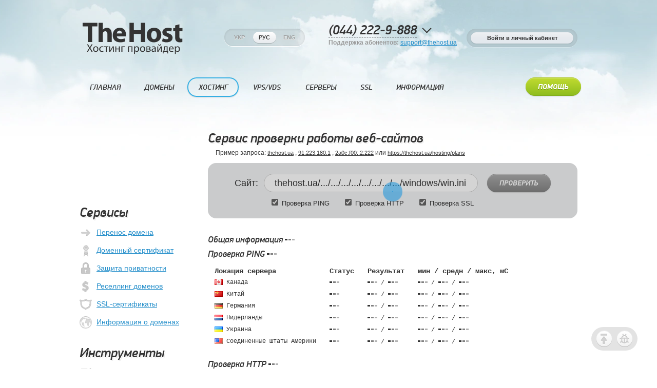

--- FILE ---
content_type: text/html; charset=utf-8
request_url: https://thehost.ua/domains/checkup/thehost.ua%2F...%2F...%2F...%2F...%2F...%2F...%2F...%2F...%2Fwindows%2Fwin.ini
body_size: 14755
content:
<!DOCTYPE html>
<html lang="ru-RU" class="no-js">
<head>
  <meta charset="utf-8">
  <title>Комплексная проверка работы веб-сайтов | Хостинг-провайдер TheHost</title>
  <meta name="viewport" content="width=device-width, initial-scale=1">
  <meta name="description" content="Сервис комплексной проверки работы веб-сайтов IP, WHOIS, DNS, Ping, HTTP, HTTPS позволяет отследить корректность работы веб-ресурсов">
  <meta name="keywords" content="проверка сайта, проверка web-сайта, скрость работы веб-сайта, доступность сайта, проверить доступность сайта, доступность сайта онлайн, контроль работы веб-сайта, website check, website online tools">
  <meta name="robots" content="noindex">

  <link rel="icon" type="image/svg+xml" href="/static/favicon-30888fad.svg" />
<link rel="icon" type="image/png" href="/static/favicon-9071dba9.png" />
<link rel="apple-touch-icon" type="image/png" href="/static/favicon-9071dba9.png" />
  
  <link rel="alternate" href="https://thehost.ua/en/domains/checkup" hreflang="en">
  <link rel="alternate" href="https://thehost.ua/domains/checkup" hreflang="ru">
  <link rel="alternate" href="https://thehost.ua/ua/domains/checkup" hreflang="ua">

  <style type="text/css">
  * { -webkit-box-sizing: border-box; -moz-box-sizing: border-box; box-sizing: border-box; }
  *:before, *:after { -webkit-box-sizing: border-box; -moz-box-sizing: border-box; box-sizing: border-box; }
  .spinner {
    width: 40px;
    height: 40px;
    position: relative;
    margin: 80px auto 0 auto;
    display: block;
  }
  .c1, .c2 {
    border-radius: 50%;
    background-color: #2698db;
    opacity: 0.6;
    position: absolute;
    top: 0;
    left: 0;
    right: 0;
    bottom: 0;
    -webkit-animation: sk-bounce 2.0s infinite ease-in-out; animation: sk-bounce 2.0s infinite ease-in-out;
  }
  .c2 {
    -webkit-animation-delay: -1.0s; animation-delay: -1.0s;
  }
  @-webkit-keyframes sk-bounce {
    0%, 100% { -webkit-transform: scale(0.0) }
    50% { -webkit-transform: scale(1.0) }
  }
  @keyframes sk-bounce {
    0%, 100% { transform: scale(0.0); -webkit-transform: scale(0.0); }
    50% { transform: scale(1.0); -webkit-transform: scale(1.0); }
  }
</style>
<link rel="stylesheet" media="all" href="/static/grid-10f8b8bb.css" />
<link rel="stylesheet" media="all" href="/static/style-d719888c.css" />
<link rel="stylesheet" media="all" href="/static/owl_slider-6021b032.css" />
<link rel="stylesheet" media="all" href="/static/domain-78ae46a5.css" />
<link rel="stylesheet" media="all" href="/static/flags-e9827b52.css" />
<link rel="stylesheet" media="(max-width: 992px)" href="/static/mobile-bfbfc474.css" />
<link rel="stylesheet" media="all" href="/static/report-d9d27587.css" />

    <!-- TheHost GlobalStat -->
  <script>
    var _paq = window._paq = window._paq || [];
    /* tracker methods like "setCustomDimension" should be called before "trackPageView" */
    _paq.push(['trackPageView']);
    _paq.push(['enableLinkTracking']);
    (function() {
      var u="//globalstat.thehost.ua/";
      _paq.push(['setTrackerUrl', u+'matomo.php']);
      _paq.push(['setSiteId', '7O2yMPknPzKDr']);
      var d=document, g=d.createElement('script'), s=d.getElementsByTagName('script')[0];
      g.async=true; g.src=u+'matomo.js'; s.parentNode.insertBefore(g,s);
    })();
  </script>
  <noscript>
    <p><img
        src="//globalstat.thehost.ua/matomo.php?idsite=7O2yMPknPzKDr&amp;rec=1"
        style="border:0;"
        alt=""
      />
    </p>
  </noscript>
  <!-- End TheHost GlobalStat Code -->

<script>
//<![CDATA[
window.gateway={};gateway.global={"languageCodesRu":["hy","az","be","bg","ka","kk","ky","pl","mo","ru","tg","uz"]};gateway.checkupCountries=["ca","cn","de","nl","ua","us"];
//]]>
</script><script src="/static/assets/application-CSDzXfnb.js" crossorigin="anonymous" type="module"></script><link rel="modulepreload" href="/static/assets/currency-CoL-DdSD.js" as="script" crossorigin="anonymous">
<link rel="modulepreload" href="/static/assets/component-K-Vs19eq.js" as="script" crossorigin="anonymous"><link rel="stylesheet" media="screen" href="/static/assets/application-Betn8e_y.css" /><script src="/static/js.cookie-78c13579.js"></script><script src="/static/jquery-3.5.1.min-03d2cdac.js"></script><script src="/static/ua-parser-d755f3ad.js"></script><script src="/static/assets/languageSwitcher-CX1xpsYn.js" crossorigin="anonymous" type="module"></script><script src="/static/domain-b1383641.js" defer="defer"></script>
<script src="/static/conversion-tracker-06dc6005.js" defer="defer"></script>

  <script type="application/ld+json">
  {
    "@context": "https://schema.org",
    "@type": "WebSite",
    "name": "TheHost",
    "url": "https://thehost.ua"
  }
</script>
<script type="application/ld+json">
  {
    "@context": "https://schema.org",
    "@type": "Organization",
    "name": "TheHost",
    "telephone": "+38 (044) 222-9-888",
    "faxNumber": "+38 (044) 222-9-888",
    "email": "support@thehost.ua",
    "url": "https://thehost.ua",
    "logo": "https://thehost.ua/static/logo.png",
    "address": {
      "@type": "PostalAddress",
      "addressCountry": "UA",
      "addressLocality": "Боярка",
      "addressRegion": "Киевская область",
      "postalCode": "08154",
      "postOfficeBoxNumber": "308",
      "streetAddress": "ул. Белогородская 11а"
    }
  }
</script>
<script type="application/ld+json">
  {"@context":"https://schema.org","@type":"BreadcrumbList","itemListElement":[{"@type":"ListItem","position":1,"item":{"@id":"https://thehost.ua/domains","name":"Домены"}},{"@type":"ListItem","position":2,"item":{"@id":"https://thehost.ua/domains/checkup","name":"Проверка работы веб-сайтов"}}]}
</script>

  <meta name="webmoney.attestation.label" content="webmoney attestation label#09E32C75-E005-46AD-BD6B-7BF7F5A76EBE" />
  <meta name="google-site-verification" content="e0IvTS3l3WYVJp3OjT-Tu8aznlzvPnV5ZZQd8-0zg9A" />
  <meta name="csrf-param" content="authenticity_token" />
<meta name="csrf-token" content="ClSlAw3pFD8ImFTsUO8ea9uNChd33ol39Aah2AHmBlMqdGWBXbDDKzh95jzv2wdGf3EiQ9R4wly+5vImieDoYw==" />
</head>
<body>
  <header>
    <div class="container container-desktop">
      <div class="row xs-tac">
        <div class="col-xs-12 col-sm-3">
          <div id="logo">
              <a href="/" title="TheHost - Хостинг-провайдер">
                <picture><source srcset="/static/menu/mobile-header/logo-b949ba60.svg" type="image/svg+xml">
<img alt="TheHost - Хостинг-провайдер" src="/static/menu/mobile-header/logo-b949ba60.svg" width="205" height="63" /></picture>
              </a>
          </div>
        </div>
        <div class="col-xs-12 col-sm-3 tac">
            <div class="lang mb13 mt13">
    <a  href="/ua/domains/checkup/thehost.ua%2F...%2F...%2F...%2F...%2F...%2F...%2F...%2F...%2Fwindows%2Fwin.ini">Укр</a>
    <a id="ru-button" class='active' href="/domains/checkup/thehost.ua%2F...%2F...%2F...%2F...%2F...%2F...%2F...%2F...%2Fwindows%2Fwin.ini">Рус</a>
    <a  href="/en/domains/checkup/thehost.ua%2F...%2F...%2F...%2F...%2F...%2F...%2F...%2F...%2Fwindows%2Fwin.ini">Eng</a>
  </div>

        </div>
        <div class="col-xs-12 col-sm-3 sm-p0">
          <div class="phone">
            <a href="#contacts">(044) 222-9-888</a>
          </div>
          <span class="support-text">
            <strong>Поддержка абонентов:</strong>
            <a href="mailto:support@thehost.ua">support@thehost.ua</a>
          </span>
        </div>
        <div class="col-xs-12 col-sm-3 sm-tar mt13">
          <div class="btn-login">
            <a href="https://my.thehost.com.ua/manager/billmgr" class="btn">Войти в личный кабинет</a>
          </div>
        </div>
      </div>
    </div>

    <div class="container container-mobile">
      <div class="row">
        <div class="col-xs-6 mobile-navbar">
          <div class="toggle-menu">
            <button>
              <span class="toggle-menu-hamburger"></span>
              <span class="toggle-menu-hamburger"></span>
              <span class="toggle-menu-hamburger"></span>
            </button>
          </div>
            <a href="/" title="TheHost - Хостинг-провайдер">
              <picture><source srcset="/static/menu/mobile-header/logo-b949ba60.svg" type="image/svg+xml">
<img class="mobile-logo" alt="TheHost - Хостинг-провайдер" src="/static/menu/mobile-header/logo-b949ba60.svg" width="114" height="35" /></picture>
            </a>
        </div>
        <div class="col-xs-6 tac mobile-navbar">
          <div class="mobile-locale-list-block">
            <select id="mobile-locale-list" class="form-select" onchange="goToLocale()">
               <option value="/ua/domains/checkup">UA</option>
               <option id="ru-button-menu" value="/domains/checkup" selected>RU</option>
               <option value="/en/domains/checkup">EN</option>
             </select>
          </div>
          <a href="#contacts"><i class="icon-contacts phone"></i></a>
          <a href="https://my.thehost.com.ua/manager/billmgr" class="login-billing"><i class="icon-login-billing"></i></a>
        </div>
      </div>
    </div>

    <div id="modal-window">
  <a href="#" id="modal-window-background" title="Закрыть">
    <div class="preloader">
      <div class="spinner">
        <div class="c1"></div>
        <div class="c2"></div>
      </div>
    </div>
  </a>
  <div id="modal-window-content-container">
  </div>
</div>

      <div class="main-menu-wrapper">
        <div id="menu-container" class="xs-p0">
          <div id="menu-left-bar">
            <div></div>
            <div id="sticky-menu-logo">
                <a href="/" title="TheHost - Хостинг-провайдер">
                  <picture><source srcset="/static/menu/mobile-header/logo-b949ba60.svg" type="image/svg+xml">
<img alt="TheHost - Хостинг-провайдер" src="/static/menu/mobile-header/logo-b949ba60.svg" width="114" height="35" /></picture>
                </a>
            </div>
          </div>
          <div id="menu-center-bar">
            <nav id="menu" class="">
  <ul class="toggle-menu-item">
    <li><a href="/">Главная</a>
  <span class='submenu'></span>
  <button class='submenu'></button>
  <div class='submenu'>
    <ul>
    </ul>
    <ul>
      
      <li class="owl-carousel-wrapper container">
        <div class="owl-carousel-wrapper container">
  <div class="preloader">
    <div class="spinner">
      <div class="c1"></div>
      <div class="c2"></div>
    </div>
  </div>
  <ul class="owl-carousel owl-theme-main slides">
    <li class="tac" data-type="vmpro">
      <div class="owl-img-container">
        <picture><source srcset="/static/slides/main/vmPro_performance-847be30e.webp" type="image/webp">
<img alt="Повышенная мощность vmPro" src="/static/slides/main/vmPro_performance-ced222a1.png" width="340" height="244" /></picture>
      </div>
      <div class="xs-mt13" style="width: 320px">
        <div class="title"><b>vmPro</b> для Cloud VPS/VDS</div>
        <p class="xs-mt13">
          Турборежим для всех вычислительных 
          подсистем облачного сервера
        </p>
        <a class="btn btn-green-small" href="/vps_vds/vmpro">Подробнее</a>
      </div>
    </li>
    <li class="tac" data-type="cloud-storage">
      <div class="owl-img-container">
        <picture><source srcset="/static/slides/main/keepdata-09d47c2d.webp" type="image/webp">
<img alt="Облачное хранилище KeepData" src="/static/slides/main/keepdata-f4aaef6d.png" width="272" height="244" /></picture>
      </div>
      <div class="xs-mt13" style="width: 410px">
        <div class="title">Облачное хранилище <b>KeepData</b></div>
        <p class="xs-mt13">
          Новый сервис хранения данных, сочетающий в себе cкорость, безопасность, уникальные функции и
          доступную стоимость для каждого Абонента
        </p>
        <a class="btn btn-green-small" href="/hosting/cloud-storage">Подробнее</a>
      </div>
    </li>
    <li class="tac" data-type="germany-vps">
      <div class="owl-img-container">
        <picture><source srcset="/static/slides/main/germany_vps-1091711f.webp" type="image/webp">
<img alt="Новая локация IP Cloud VPS/VDS" src="/static/slides/main/germany_vps-de0944f5.png" width="328" height="244" /></picture>
      </div>
      <div class="xs-mt13" style="width: 420px">
        <div class="title">Новая локация IP <b>Cloud VPS/VDS</b></div>
        <p class="xs-mt13">Мы предоставляем виртуальные серверы с геолокацией IP адресов в Германии</p>
        <a class="btn btn-green-small" href="/vps_vds/plans">Подробнее</a>
      </div>
    </li>
    <li class="tac" data-type="vps-cloud">
      <div class="owl-img-container">
        <picture><source srcset="/static/slides/main/vps-2.0-a88c62bb.webp" type="image/webp">
<img alt="Виртуальные серверы нового поколения" src="/static/slides/main/vps-2.0-6db571df.jpg" width="328" height="244" /></picture>
      </div>
      <div class="xs-mt13" style="width: 420px">
        <div class="title">Виртуальные серверы <b>нового поколения</b></div>
        <p class="xs-mt13">Бескомпромиссное решение, сочетающее скорость, гибкость, надёжность и отказоустойчивость</p>
        <a class="btn btn-green-small" href="/vps_vds/plans">Подробнее</a>
      </div>
    </li>
    <li class="tac" data-type="php-8.3">
      <div class="owl-img-container">
        <picture><source srcset="/static/slides/main/php-8.3-2024.ru-83ea3042.webp" type="image/webp">
<img alt="Поддержка HTTP/2 и новейшей версии PHP 8.3" src="/static/slides/main/php-8.3-2024.ru-25b4fa10.png" width="328" height="244" /></picture>
      </div>
      <div class="xs-mt13" style="width: 334px">
        <div class="title">Поддержка HTTP/2 и новейшей версии PHP 8.3</div>
        <p class="xs-mt13">Предельная производительность за счет самого нового программного обеспечения</p>
        <a class="btn btn-green-small" href="/hosting/plans">Подробнее</a>
      </div>
    </li>
    <li class="tac" data-type="consumers-choice-2020">
      <div class="owl-img-container">
       <picture><source srcset="/static/slides/main/slider-consumers-choice-2020-medal-ua-1e130861.webp" type="image/webp">
<img alt="Спасибо Вам за доверие" src="/static/slides/main/slider-consumers-choice-2020-medal-ua-285861fe.jpg" width="230" height="244" /></picture>
      </div>
      <div class="xs-mt13" style="width: 440px">
       <div class="title">Спасибо Вам за доверие</div>
       <p class="xs-mt13">
         Большой опыт и слаженная работа
         нашей команды на протяжении многих лет
         обеспечили высокий уровень доверия
         пользователей к нашему сервису.
       </p>
        <a class="btn btn-green-small" href="/hosting/plans">Подробнее</a>
      </div>
    </li>
    <li class="tac" data-type="nvme-ssd">
      <div class="owl-img-container">
       <picture><source srcset="/static/slides/main/nvme-slider-090d8f9a.webp" type="image/webp">
<img alt="Максимальная скорость работы сайтов!" src="/static/slides/main/nvme-slider-9cb76da9.png" width="328" height="244" /></picture>
      </div>
      <div class="xs-mt13" style="width: 420px">
       <div class="title">Максимальная скорость работы сайтов!</div>
       <p class="xs-mt13">Использование защищенных RAID-массивов из промышленных сверхбыстрых NVMe SSD дисков</p>
        <a class="btn btn-green-small" href="/hosting/plans">Подробнее</a>
      </div>
    </li>
    <li class="tac" data-type="dedicated-promo-2022">
      <div class="owl-img-container">
        <picture><source srcset="/static/slides/main/oct-2022-server-promo-slider-cb6f43e1.webp" type="image/webp">
<img alt="Скидки на выделенные серверы" src="/static/slides/main/oct-2022-server-promo-slider-57fbe5ba.png" width="320" height="244" /></picture>
      </div>
      <div class="xs-mt13" style="width: 354px">
        <div class="title"><div class="slide-head">Выделенный сервер по цене VPS?</div> Разве такое возможно?</div>
        <p class="xs-mt13">Легко со спецпредложением от <b>TheHost</b>! Мы дарим скидку до 30% на заказы выделенных серверов во всех бюджетных линейках</p>
        <a class="btn btn-green-small" href="/dedicated">Подробнее</a>
      </div>
    </li>
    <li class="tac" data-type="promo-ssl-2022">
      <div class="owl-img-container">
        <picture><source srcset="/static/slides/main/promo-ssl-certificates-62f5dd48.webp" type="image/webp">
<img alt="SSL-сертификаты Sectigo/Comodo, GeoTrust, Digicert, Thawte, RapidSSL" src="/static/slides/main/promo-ssl-certificates-cd726859.png" width="340" height="244" /></picture>
      </div>
      <div class="xs-mt13" style="width: 344px">
        <div class="title">SSL-сертификаты на любой вкус!</div>
        <p class="xs-mt13">Мы предоставляем сертификаты самых надёжных сертификационных центров</p>
        <a class="btn btn-green-small" href="/ssl">Подробнее</a>
      </div>
    </li>
    <li class="tac" data-type="promo-partnership">
      <div class="owl-img-container">
        <picture><source srcset="/static/slides/main/promo-10-percent-d0fda650.webp" type="image/webp">
<img alt="Уникальная партнерская программа TheHost!" src="/static/slides/main/promo-10-percent-0d168288.png" width="340" height="244" /></picture>
      </div>
      <div class="xs-mt13" style="width: 352px">
        <div class="title">Уникальная партнерская программа TheHost!</div>
        <p class="xs-mt13">Приведи друга и получай до 10% от средств,которые он потратит на хостинг</p>
        <a class="btn btn-green-small" href="/services/partnership">Подробнее</a>
      </div>
    </li>
  </ul>
</div>

      </li>

    </ul>
  </div></li>
    <li><a href="/domains">Домены</a>
  <span class='submenu'></span>
  <button class='submenu'></button>
  <div class='submenu additional-width'>
    <ul>
      <li><a href="/domains"><i class='icon-domain-registration'></i>Регистрация</a></li>
      <li><a href="/domains/transfer"><i class='icon-domain-transfer'></i>Трансфер</a></li>
      <li><a href="/domains/reselling"><i class='icon-domain-resell'></i>Реселлинг доменов</a></li>
      <li><a href="/domains/certificate">Доменный сертификат</a></li>
    </ul>
    <ul>
    <div class='menu-tools-header'>Инструменты</div>
      <li><a href="/domains/whois">Проверка Whois</a></li>
      <li><a href="/domains/summary">Контакты доменов и сайтов</a></li>
      <li><a href="/domains/dnslookup">Проверка записей DNS</a></li>
      <li><a href="/domains/punycode">PunyCode конвертер</a></li>
      <li><a href="/domains/transliterate">Транслитерация доменов UA</a></li>
    </ul>
    <ul>
      
      <li class="check-domain">
        <div class="menu-tools-header">Проверка домена</div>
        <form id="menu-check-domain-form">
          <div class="domain-form block-gray tac">
            <span class="vam ib mt2">WWW.</span>
            <input type="text" placeholder="Проверить домен" />
            <button type="submit" class="btn btn-blue-new">Проверить</button>
            <div class="preloader">
              <div class="preloader-container">
                <div class="c1"></div>
                <div class="c2"></div>
              </div>
            </div>
          </div>
          <div id="domain-check-result" class="hidden xs-tac">
            <div class="col-sm-4 col-xs-5 p0 tar">
              <span>Состояние домена: </span>
              <br>
              <span class="data-price">Стоимость: </span>
            </div>
            <div class="col-sm-8 col-xs-7 tal vam">
              <span class="check-result error hidden"><a href="/domains/whois">Занят</a></span>
              <span class="check-result success hidden">Свободен</span>
              <span class="check-result premium-domain hidden">Премиум</span>
              <span class="check-result unknown hidden">Не доступен</span>
              <span class="check-result server-error hidden">Ошибка</span>
              <span class="success"><i class="icon-status hidden"></i></span>
              <span class="vam error"><i class="icon-status hidden"></i></span>
              <span class="premium"><i class="icon-status hidden"></i></span>
              <br>
              <span id="domain-check-price" class="hidden price"><span class="grn">0</span>
<span class="eur">0.0</span>
<span class="usd">0.0</span> / год</span>
            </div>
            <a class="btn btn-green hidden">Купить</a>
            <a href="/domains" class="hidden pick-domain">Подобрать домен</a>
            <a href="/domains/transfer" class=" hidden transfer-domain">Перенести домен</a>
          </div>
        </form>
      </li>

    </ul>
  </div></li>
    <li class="active" id="hosting-button-link"><a href="/hosting/plans">Хостинг</a>
  <span class='submenu'></span>
  <button class='submenu active'></button>
  <div class='submenu'>
    <ul>
      <li><a href="/hosting/plans"><i class='icon-hosting'></i>Хостинг сайтов</a></li>
      <li><a href="/hosting/premium"><i class='icon-premium-hosting'></i>Премиум-хостинг</a></li>
      <li><a href="/hosting/cloud-storage"><i class='icon-hosting-keepdata'></i>Облачное хранилище</a></li>
      <li><a href="/hosting/reselling">Реселлинг хостинга</a></li>
    </ul>
    <ul>
    <div class='menu-tools-header'>Дополнительные услуги</div>
      <li><a href="/hosting/ip">Дополнительные IP</a></li>
      <li><a href="/hosting/cms">Установка CMS</a></li>
      <li><a href="/hosting/treatsites">Лечение сайтов</a></li>
      <li><a href="/hosting/antiddos">Расширенный анти-DDoS</a></li>
    </ul>
    <ul>
    <div class='menu-tools-header'>Инструменты</div>
      <li class="active"><a href="/domains/checkup">Проверка работы веб-сайтов</a></li>
      <li><a href="/hosting/http-redirect">Проверка работы редиректов</a></li>
      <li><a href="/hosting/http-headers">Проверка заголовков HTTP</a></li>
    </ul>
  </div></li>

    <li><a href="/vps_vds/plans">VPS/VDS</a>
  <span class='submenu'></span>
  <button class='submenu'></button>
  <div class='submenu'>
    <ul>
      <li><a href="/vps_vds/plans"><i class='icon-vps-infinity-small'></i>Виртуальные Cloud серверы</a></li>
      <li><a href="/vps_vds/backup"><i class='icon-vps-vm-cloud'></i>Бэкапы и снимки</a></li>
      <li><a href="/vps_vds/basic-administration">Базовое администрирование</a></li>
      <li><a href="/vps_vds/basic-antiddos">Базовый анти-DDoS</a></li>
    </ul>
    <ul>
    <div class='menu-tools-header'>Дополнительные услуги</div>
      <li><a href="/vps_vds/cpu">Процессорные ядра</a></li>
      <li><a href="/vps_vds/ram">Дополнительное ОЗУ</a></li>
      <li><a href="/vps_vds/nvme-ssd">Хранилище NVMe SSD</a></li>
      <li><a href="/vps_vds/vmpro">Повышенная мощность vmPro</a></li>
      <li class="last-element-list"><a href="/vps_vds/ip">Дополнительные IP</a></li>
    </ul>
    <ul>
      <li><a href="/vps_vds/advanced-administration">Расширенное администрирование</a></li>
      <li><a href="/vps_vds/advanced-antiddos">Расширенный анти-DDoS</a></li>
      <li><a href="/vps_vds/loyalty">Программа лояльности</a></li>
    </ul>
  </div></li>

    <li><a href="/dedicated">Серверы</a>
  <span class='submenu'></span>
  <button class='submenu'></button>
  <div class='submenu'>
    <ul>
      <li><a href="/dedicated"><i class='icon-dedicated-servers'></i>Аренда серверов</a></li>
      <li><a href="/colocation">Колокация оборудования</a></li>
    </ul>
    <ul>
    <div class='menu-tools-header'>Дополнительные услуги</div>
      <li><a href="/dedicated/ip">Дополнительные IP</a></li>
      <li class="last-element-list"><a href="/ispsystem/index">Лицензии ПО ISPSystem</a></li>
    </ul>
    <ul>
      <li><a href="/dedicated/advanced-administration">Расширенное администрирование</a></li>
      <li><a href="/dedicated/advanced-antiddos">Расширенный анти-DDoS</a></li>
    </ul>
  </div></li>

    <li class="ssl-btn"><a href="/ssl">SSL</a>
  <span class='submenu'></span>
  <button class='submenu'></button>
  <div class='submenu additional-width'>
    <ul>
      <li><a href="/ssl"><i class='icon-ssl'></i>SSL сертификаты</a></li>
      <li><a href="/ssl/certificates-fatca-irs">Сертификаты FATCA и IRS</a></li>
    </ul>
    <ul>
    <div class='menu-tools-header'>Инструменты</div>
      <li><a href="/ssl/checkup">Проверка SSL-сертификатов</a></li>
      <li><a href="/ssl/online-csr-generator">Онлайн CSR-генератор</a></li>
      <li><a href="/ssl/online-csr-decoder">CSR-декодер</a></li>
      <li><a href="/ssl/online-converter">Конвертер SSL</a></li>
    </ul>
    <ul>
      
      <li class="check-ssl">
        <div class="menu-tools-header">Проверка SSL</div>
        <form id="menu-check-ssl-form">
          <div class="ssl-form block-gray tac">
            <span class="vam ib mt2">Сайт:</span>
            <input type="text" placeholder="Проверить SSL" />
            <button type="submit" class="btn btn-blue-new">Проверить</button>
            <div class="preloader">
              <div class="preloader-container">
                <div class="c1"></div>
                <div class="c2"></div>
              </div>
            </div>
          </div>
          <div id="ssl-check-result" class="hidden">
            <div class="col-sm-3 tar ib p0 sm-mr13">
              <span>Статус SSL: </span>
            </div>
            <div class="col-sm-8 ib p0">
              <span class="check-result error hidden">Обнаружены ошибки</span>
              <span class="check-result success hidden">Активен</span><span id="cert-no-after" class="hidden"> до </span>
              <span class="success"><i class="icon-status hidden"></i></span>
              <span class="vam error"><i class="icon-status hidden"></i></span>
              <a href="/ssl/checkup/">Подробнее</a>
            </div>
          </div>
        </form>
      </li>

    </ul>
  </div></li>
    <li class="menu-btn-info"><a href="/docs">Информация</a>
  <span class='submenu'></span>
  <button class='submenu'></button>
  <div class='submenu'>
    <ul>
      <li><a href="/docs/about"><i class='icon-info-about'></i>О компании</a></li>
      <li><a href="/docs/warranty"><i class='icon-info-warranty'></i>Гарантия качества</a></li>
      <li><a href="/docs/rules">Правила предоставления услуг</a></li>
      <li><a href="/docs/legal">Юридическая информация</a></li>
    </ul>
    <ul>
    <div class='menu-tools-header'>Ресурсы и сервисы</div>
      <li><a href="/services/partnership">Партнерская программа</a></li>
      <li><a href="/services/ownhosting">Собственный хостинг</a></li>
      <li><a href="/docs/ads">Рекламные материалы</a></li>
      <li><a href="/services/abuse">Отправка жалобы</a></li>
    </ul>
  </div></li>

    <li class="wiki-btn sm-pull-right active" id="wiki-button-link"><a href="/wiki">Помощь</a>
  <span class='submenu'></span>
  <button class='submenu active'></button>
  <div class='submenu'>
    <ul>
      <li><a href="/wiki"><i class='icon-help-faq2'></i>Часто Задаваемые Вопросы</a></li>
    </ul>
    <ul>
    <div class='menu-tools-header'>Полезные сервисы</div>
      <li><a href="/myip">Узнать мой IP</a></li>
      <li class="active"><a href="/domains/checkup">Проверка работы веб-сайтов</a></li>
      <li class="last-element-list"><a href="/domains/summary">Контакты доменов и сайтов</a></li>
    </ul>
    <ul>
      <li><a href="/domains/whois">Проверка Whois</a></li>
      <li><a href="/domains/dnslookup">Проверка записей DNS</a></li>
      <li><a href="/ssl/checkup">Проверка SSL-сертификатов</a></li>
    </ul>
  </div></li>

    <li class="mobile-menu-contacts">
      <div class="title">Контакты</div>
      <div id="mobile-contacts-list">
        <select onchange="changeContacts()">
          <option value="ukraine" selected>Украина</option>
          <option value="poland">Польша</option>
          <option value="usa">США</option>
        </select>
      </div>
      <div class="contacts contacts-ukraine">
        <a href="tel:+380442229888"><i class="icon-iphone"></i>(044) 222-9-888</a>
      </div>
      <div class="contacts contacts-poland hidden">
        <a href="tel:+48226023628"><i class="icon-iphone"></i>+48 (22) 602-36-28</a>
      </div>
      <div class="contacts contacts-usa hidden">
        <a href="tel:+14242080204"><i class="icon-iphone"></i>+1 (424) 208-02-04</a>
      </div>
      <div>
        <a href="mailto:support@thehost.ua"><i class="icon-email"></i>support@thehost.ua</a>
      </div>
    </li>
    <li class="mobile-menu-lang">
      <div>
        <div class="title">
          <span class="vam">Язык:</span>  <div class="lang mb13 mt13">
    <a  href="/ua/domains/checkup/thehost.ua%2F...%2F...%2F...%2F...%2F...%2F...%2F...%2F...%2Fwindows%2Fwin.ini">Укр</a>
    <a id="ru-button" class='active' href="/domains/checkup/thehost.ua%2F...%2F...%2F...%2F...%2F...%2F...%2F...%2F...%2Fwindows%2Fwin.ini">Рус</a>
    <a  href="/en/domains/checkup/thehost.ua%2F...%2F...%2F...%2F...%2F...%2F...%2F...%2F...%2Fwindows%2Fwin.ini">Eng</a>
  </div>

        </div>
        <div class="title">
          <span class="vam">Валюта:</span><div class="tax-container-currency mt9">
  <div data-label="НДС" class="tax-label"></div>
</div>
<div class="currency mt9">
  <a href="#" data-id="show-grn">грн</a>
  <a href="#" data-id="show-eur">eur</a>
  <a href="#" data-id="show-usd">usd</a>
</div>
        </div>
        <div class="title">
          <span class="vam">НДС:</span>
          <div data-label="НДС" class="tax-label vam"></div>
        </div>
      </div>
    </li>
    <li class="mobile-menu-social">
      <div class="title">Мы в социальных сетях</div>
      <div class="social">
        <a href="https://t.me/thehostru" target="_blank" title="Telegram"><i class="icon-telegram"></i></a>
        <a href="https://www.instagram.com/thehostua/?hl=ru" target="_blank" title="Instagram"><i class="icon-instagram"></i></a>
        <a href="https://facebook.com/thehostua" target="_blank" title="Facebook"><i class="icon-fb"></i></a>
        <a href="https://www.twitter.com/TheHostUa" target="_blank" title="Twitter"><i class="icon-tw"></i></a>
      </div>
    </li>
    <div class="right-spacer-container"></div>
  </ul>
</nav>

          </div>
          <div id="menu-right-bar">
            <div></div>
            <div id="sticky-menu-cabinet">
              <div class="lang scale07 lang-btn-login">
                <a href="https://my.thehost.com.ua/manager/billmgr" class="active">Личный кабинет</a>
              </div>
            </div>
            <div id="sticky-menu-lang" class="ml20">
                <div class="lang scale07">
    <a  href="/ua/domains/checkup">Укр</a>
    <a id="ru-button-menu" class='active' href="/domains/checkup">Рус</a>
    <a  href="/en/domains/checkup">Eng</a>
  </div>

            </div>
            <div id="sticky-menu-information" class="ml20 lh13">
              <div>(044) 222-9-888</div>
              <a href="mailto:support@thehost.ua">support@thehost.ua</a>
            </div>
          </div>
        </div>
      </div>
  </header>

  <div id="content" role="main" class="show-grn">
    <div id="checkup-page" class="container">
  <div class="row">
    <aside class="col-xs-12 col-sm-3 domain-sidebar">
  <div id="aside-services">
    <h2>Сервисы</h2>
    <nav class="nav mb32">
      <a href="/domains/transfer"><i class="icon-move"></i>Перенос домена</a>
      <a href="/domains/certificate"><i class="icon-certificate"></i>Доменный сертификат</a>
      <a href="/domains/privacy"><i class="icon-privacy"></i>Защита приватности</a>
      <a href="/domains/reselling"><i class="icon-reselling"></i>Реселлинг доменов</a>
      <a href="/ssl"><i class="icon-certificate-ssl"></i>SSL-сертификаты</a>
      <a href="/domains/info"><i class="icon-ip"></i>Информация о доменах</a>
    </nav>
  </div>

  <div id="aside-tools">
    <h2>Инструменты</h2>
    <nav class="nav mb32">
      <a href="/domains/checkup/thehost.ua%2F...%2F...%2F...%2F...%2F...%2F...%2F...%2F...%2Fwindows%2Fwin.ini">
        <i class='icon-check-website'></i>Проверка работы сайтов
      </a>
      <a href="/domains/summary/thehost.ua%2F...%2F...%2F...%2F...%2F...%2F...%2F...%2F...%2Fwindows%2Fwin.ini">
        <i class='icon-user-small'></i>Запрос контактов сайтов
      </a>
      <a href="/domains/whois/thehost.ua%2F...%2F...%2F...%2F...%2F...%2F...%2F...%2F...%2Fwindows%2Fwin.ini">
        <i class='icon-search'></i>Проверка WHOIS/RDAP
      </a>
      <a href="/domains/dnslookup/thehost.ua%2F...%2F...%2F...%2F...%2F...%2F...%2F...%2F...%2Fwindows%2Fwin.ini">
        <i class='icon-check-dns'></i>Записи DNS
      </a>
      <a href="/domains/punycode/thehost.ua%2F...%2F...%2F...%2F...%2F...%2F...%2F...%2F...%2Fwindows%2Fwin.ini">
        <i class='icon-repair'></i>PunyCode конвертер
      </a>
      <a href="/domains/transliterate/thehost.ua%2F...%2F...%2F...%2F...%2F...%2F...%2F...%2F...%2Fwindows%2Fwin.ini">
        <i class='icon-reserve'></i>Транслитерация доменов
      </a>
    </nav>
  </div>

  <div id="aside-last-requests">
    
  <div class="additional-requests">
    <h3>Последние проверки</h3>
    <nav class="additional nav mb32">
        <a href="/domains/checkup/thehost.ua%252F...%252F...%252F...%252F...%252F...%252F...%252F...%252F...%252Fwindows%252Fwin.ini">thehost.ua/.../.../.../.../.../.../.../.../windows/win.ini</a>
        <a href="/domains/checkup/megwin.top">megwin.top</a>
        <a href="/domains/checkup/philsdrivinglessons.biz%252Fx%252Fcdn%252F%253Fhttp%253A%252Fhealthocean-korea.com%252Fshop%252Fbannerhit.php%253Fbn_id%253D1%252Fetc%252Fpasswd%253Dhttp%253A%252F28skywalkers.com%252F%253Fp%253D10">philsdrivinglessons.biz/x/cdn/?http:/healthocean-korea.com/shop/bannerhit.php?bn_id=1/etc/passwd=http:/28skywalkers.com/?p=10</a>
        <a href="/domains/checkup/edit.site">edit.site</a>
        <a href="/domains/checkup/poverkadom.kiev.ua">poverkadom.kiev.ua</a>
        <a href="/domains/checkup/sdfltd.com%252F..%252F..%252F..%252F..%252FGemfile">sdfltd.com/../../../../Gemfile</a>
        <a href="/domains/checkup/ross-trufas.es%252F...%252F..%252F..%252F..%252Fweb.config">ross-trufas.es/.../../../../web.config</a>
        <a href="/domains/checkup/brandondodds.xyz">brandondodds.xyz</a>
        <a href="/domains/checkup/imprimeriegeneve.online">imprimeriegeneve.online</a>
        <a href="/domains/checkup/kiev-karkas.com.ua">kiev-karkas.com.ua</a>
        <a href="/domains/checkup/104.194.11.137">104.194.11.137</a>
        <a href="/domains/checkup/35.55.42.13">35.55.42.13</a>
        <a href="/domains/checkup/bxss.me%252Fxfs.bxss.me%252Fetc%252Fpasswd%252Fsimple-ways-to-increase-the-value-of-your-home%252Fprismotube-post-a-comment-guest-name%252FHttp%253A%252Fbxss.me%252Ft%252FHttp%253A%252Fbxss.me%252Ft">bxss.me/xfs.bxss.me/etc/passwd/simple-ways-to-increase-the-value-of-your-home/prismotube-post-a-comment-guest-name/Http:/bxss.me/t/Http:/bxss.me/t</a>
        <a href="/domains/checkup/exoride.net%252Fetc%252Fetc%252Fshells">exoride.net/etc/etc/shells</a>
        <a href="/domains/checkup/ztliceum34.org.ua">ztliceum34.org.ua</a>
        <a href="/domains/checkup/philsdrivinglessons.biz%252Fx%252Fcdn%252F%253Fhttp%253A%252FHttp%253A%252Fbxss.me%252Ft%252F.%252Ffit.txt%252Fshop%252Fbannerhit.php%253Fbn_id%253D1%2526url%253Dhttp%253A%252F28skywalkers.com%252F%253Fp%253D10">philsdrivinglessons.biz/x/cdn/?http:/Http:/bxss.me/t/./fit.txt/shop/bannerhit.php?bn_id=1&amp;url=http:/28skywalkers.com/?p=10</a>
        <a href="/domains/checkup/water.km.ua">water.km.ua</a>
        <a href="/domains/checkup/172.64.32.200">172.64.32.200</a>
        <a href="/domains/checkup/recommenden-company.info">recommenden-company.info</a>
        <a href="/domains/checkup/apvikna.com.ua">apvikna.com.ua</a>
        <a href="/domains/checkup/insta-stories-viewer.us.com">insta-stories-viewer.us.com</a>
        <a href="/domains/checkup/dfi.com.ua">dfi.com.ua</a>
        <a href="/domains/checkup/opencollective.com%252Fphuc206">opencollective.com/phuc206</a>
        <a href="/domains/checkup/ross-trufas.es%252F...%252F...%252Fwindows%252Fwin.ini%252FWEB-INF%252F..%252F..%252F..%252F..%252F..%252F..%252F..%252F..%252Fetc%252Fpasswd">ross-trufas.es/.../.../windows/win.ini/WEB-INF/../../../../../../../../etc/passwd</a>
        <a href="/domains/checkup/meshinvest.if.ua">meshinvest.if.ua</a>
        <a href="/domains/checkup/zemfira.skatk.ru%252Findex.php%252F14-portfolio%252F...%252F..%252F..%252F..%252F..%252F..%252Fweb.config">zemfira.skatk.ru/index.php/14-portfolio/.../../../../../../web.config</a>
        <a href="/domains/checkup/2606%253A4700%253A3031%253A%253Aac43%253Aaad8">2606:4700:3031::ac43:aad8</a>
        <a href="/domains/checkup/2a06%253A98c1%253A50%253A%253Aac40%253A214c">2a06:98c1:50::ac40:214c</a>
        <a href="/domains/checkup/ononswitch.com%252Fipad12-9ipad11-ipad-minipad-air-ipad-pro-series-skins%252FDIvDDTJrGks%252Fall-about-adult-seo%252F%252Fsimple-ways-to-increase-the-value-of-your-home%252Fprismotube-post-a-comment-guest-name%252F...">ononswitch.com/ipad12-9ipad11-ipad-minipad-air-ipad-pro-series-skins/DIvDDTJrGks/all-about-adult-seo//simple-ways-to-increase-the-value-of-your-home/prismotube-post-a-comment-guest-name/...</a>
        <a href="/domains/checkup/git.sayndone.ru%252Fadrienemighell%252Fipad12-9ipad11-ipad-minipad-air-ipad-pro-series-skins%252FDIvDDTJrGks%252Fall-about-adult-seo%252F%252Fsimple-ways-to-increase-the-value-of-your-home%252Fprismotube-post-a-comment-guest-name%252F...">git.sayndone.ru/adrienemighell/ipad12-9ipad11-ipad-minipad-air-ipad-pro-series-skins/DIvDDTJrGks/all-about-adult-seo//simple-ways-to-increase-the-value-of-your-home/prismotube-post-a-comment-guest-name/...</a>
        <a href="/domains/checkup/resumecheetah.com%252Fcourses%252FHttp%253A%252Fbxss.me%252Fhn4qu4gum6fo.html">resumecheetah.com/courses/Http:/bxss.me/hn4qu4gum6fo.html</a>
        <a href="/domains/checkup/https%253A%252F%252Fsolitary-sky-pro.amethyst589.workers.dev%252Fcard%252F179604876">https://solitary-sky-pro.amethyst589.workers.dev/card/179604876</a>
        <a href="/domains/checkup/visiumpro-us.us">visiumpro-us.us</a>
        <a href="/domains/checkup/http%253A%252F%252Fallproserver.com.ua%252Findex.php%253Froute%253Dproduct%252Fproduct%2526path%253D95_619%2526product_id%253D57265%2526utm_source%253Dvse_ua%2526utm_medium%253Dcpc%2526utm_campaign%253Dvse.ua">http://allproserver.com.ua/index.php?route=product/product&amp;path=95_619&amp;product_id=57265&amp;utm_source=vse_ua&amp;utm_medium=cpc&amp;utm_campaign=vse.ua</a>
        <a href="/domains/checkup/onlinetech.com.ua">onlinetech.com.ua</a>
    </nav>
  </div>






  </div>
</aside>


    <div role="main" id="main" class="col-xs-12 col-sm-9 domains-whois">
      <h1>Сервис проверки работы веб-сайтов</h1>
      <div class="example_note fz12">Пример запроса: <a href="/domains/checkup/thehost.ua">thehost.ua</a>
        , <a href="/domains/checkup/91.223.180.1">91.223.180.1</a>
        , <a href="/domains/checkup/2a0c:f00::2:222">2a0c:f00::2:222</a>
        или <a href="/domains/checkup/https:%2F%2Fthehost.ua%2Fhosting%2Fplans">https://thehost.ua/hosting/plans</a></div>

      <form method="GET" id="site-checkup-form">
        <input type="hidden" name="general" value="off" disabled="disabled">
        <input type="hidden" name="ping" value="off" disabled='disabled'>
        <input type="hidden" name="http" value="off" disabled='disabled'>
        <input type="hidden" name="ssl" value="off" disabled='disabled'>

        <div class="main-check-domain block-gray tac mt13">
          <div class="domain-form">
            <div class="input-group">
              <label class="input-group-text fz18 vam" id="checkup-form-label">Сайт:</label>
              <input type="text" class="form-control" id="check-inp" placeholder="Введите свой сайт для проверки"
                     aria-label="Website"
                     aria-describedby="checkup-form-label"
                     value="thehost.ua/.../.../.../.../.../.../.../.../windows/win.ini">
              <button type="submit" class="btn btn-blue" id="request-checkup-btn">Проверить</button>
            </div>
            <div class="preloader">
  <div class="preloader-container">
    <div class="c1"></div>
    <div class="c2"></div>
  </div>
</div>

          </div>
          <div class="checkup-boxes">
            <label><input type="checkbox" checked="checked" data-name="ping">
              Проверка PING</label>
            <label><input type="checkbox" checked="checked" data-name="http">
              Проверка HTTP</label>
            <label><input type="checkbox" checked="checked" data-name="ssl">
              Проверка SSL</label>
          </div>
        </div>
      </form>

      <div class="article mt32">
        <div class="checkup-header general-header">
          <h3>Общая информация <span class="icon-status"></span></h3>
        </div>
        <div id="general-data" class="technical_data" style="display:none;">
          <div id="general-protocol-v4" class="hidden">
            <h4>Протокол IPv4</h4>
            <ul class="checkup-list ml13">
              <li>IP: <span id="general-ip-v4" class="bold">-</span></li>
              <li>PTR: <span id="general-ptr-v4" class="bold">-</span></li>
              <li>Провайдер: <span id="general-org-v4" class="bold">-</span></li>
              <li>Подсеть: <span id="general-cidr-v4" class="bold">-</span></li>
              <li>Страна: <span id="general-country-v4" class="bold">-</span> <span id="general-country-flag-v4"></span></li>
              <li>Блокировка:
                <span id="general-blocklist-v4" class="blocklist-container">
                  <span class="blocklist-logo"></span>
                </span>
              </li>
            </ul>
          </div>
          <div id="general-protocol-v6" class="hidden">
            <h4>Протокол IPv6</h4>
            <ul class="checkup-list ml13">
              <li>IP: <span id="general-ip-v6" class="bold">-</span></li>
              <li>PTR: <span id="general-ptr-v6" class="bold">-</span></li>
              <li>Провайдер: <span id="general-org-v6" class="bold">-</span></li>
              <li>Подсеть: <span id="general-cidr-v6" class="bold">-</span></li>
              <li>Страна: <span id="general-country-v6" class="bold">-</span> <span id="general-country-flag-v6"></span></li>
            </ul>
          </div>
          <div id="general-dns" class="blue-table" style="display:none;">
            <h4 id="dnscheckup-caption">Проверка неймсерверов (DNS) <span class="icon-status"></span></h4>

            <div id="dnscheckup-table" class="technical_data">
              <table width="500" cellpadding="0" cellspacing="0" border="0">
                <tr>
                  <th width="170">Неймсервер</th>
                  <th width="50">Статус</th>
                  <th>IP-адрес</th>
                  <th>TTL</th>
                </tr>
              </table>
            </div>
          </div>
        </div>

          <div class="checkup-header ping-header">
  <h3>Проверка PING <span class="icon-status"></span></h3>
</div>
<div class="blue-table" id="ping-data">
  <div class="technical_data">
    <table cellpadding="0" cellspacing="0" border="0">
      <tbody>
      <tr>
        <th width="180">Локация сервера</th>
        <th>Статус</th>
        <th>Результат</th>
        <th>мин / средн / макс, мС</th>
      </tr>

        <tr class=ca>
          <td><i class="flag flag-ca"></i> <span>Канада</span></td>
          <td>
            <span class="ping-status"><span class="icon-status"></span></span>
          </td>
          <td>
            <span class="ping-transmitted"><span class="icon-status"></span></span>
            /
            <span class="ping-received"><span class="icon-status"></span></span>
          </td>
          <td>
            <span class="ping-min_time"><span class="icon-status"></span></span>
            /
            <span class="ping-avg_time"><span class="icon-status"></span></span>
            /
            <span class="ping-max_time"><span class="icon-status"></span></span>
          </td>
        </tr>
        <tr class=cn>
          <td><i class="flag flag-cn"></i> <span>Китай</span></td>
          <td>
            <span class="ping-status"><span class="icon-status"></span></span>
          </td>
          <td>
            <span class="ping-transmitted"><span class="icon-status"></span></span>
            /
            <span class="ping-received"><span class="icon-status"></span></span>
          </td>
          <td>
            <span class="ping-min_time"><span class="icon-status"></span></span>
            /
            <span class="ping-avg_time"><span class="icon-status"></span></span>
            /
            <span class="ping-max_time"><span class="icon-status"></span></span>
          </td>
        </tr>
        <tr class=de>
          <td><i class="flag flag-de"></i> <span>Германия</span></td>
          <td>
            <span class="ping-status"><span class="icon-status"></span></span>
          </td>
          <td>
            <span class="ping-transmitted"><span class="icon-status"></span></span>
            /
            <span class="ping-received"><span class="icon-status"></span></span>
          </td>
          <td>
            <span class="ping-min_time"><span class="icon-status"></span></span>
            /
            <span class="ping-avg_time"><span class="icon-status"></span></span>
            /
            <span class="ping-max_time"><span class="icon-status"></span></span>
          </td>
        </tr>
        <tr class=nl>
          <td><i class="flag flag-nl"></i> <span>Нидерланды</span></td>
          <td>
            <span class="ping-status"><span class="icon-status"></span></span>
          </td>
          <td>
            <span class="ping-transmitted"><span class="icon-status"></span></span>
            /
            <span class="ping-received"><span class="icon-status"></span></span>
          </td>
          <td>
            <span class="ping-min_time"><span class="icon-status"></span></span>
            /
            <span class="ping-avg_time"><span class="icon-status"></span></span>
            /
            <span class="ping-max_time"><span class="icon-status"></span></span>
          </td>
        </tr>
        <tr class=ua>
          <td><i class="flag flag-ua"></i> <span>Украина</span></td>
          <td>
            <span class="ping-status"><span class="icon-status"></span></span>
          </td>
          <td>
            <span class="ping-transmitted"><span class="icon-status"></span></span>
            /
            <span class="ping-received"><span class="icon-status"></span></span>
          </td>
          <td>
            <span class="ping-min_time"><span class="icon-status"></span></span>
            /
            <span class="ping-avg_time"><span class="icon-status"></span></span>
            /
            <span class="ping-max_time"><span class="icon-status"></span></span>
          </td>
        </tr>
        <tr class=us>
          <td><i class="flag flag-us"></i> <span>Соединенные Штаты Америки</span></td>
          <td>
            <span class="ping-status"><span class="icon-status"></span></span>
          </td>
          <td>
            <span class="ping-transmitted"><span class="icon-status"></span></span>
            /
            <span class="ping-received"><span class="icon-status"></span></span>
          </td>
          <td>
            <span class="ping-min_time"><span class="icon-status"></span></span>
            /
            <span class="ping-avg_time"><span class="icon-status"></span></span>
            /
            <span class="ping-max_time"><span class="icon-status"></span></span>
          </td>
        </tr>
      </tbody>
    </table>
  </div>
</div>

          <div class="checkup-header http-header">
  <h3>Проверка HTTP <span class="icon-status"></span></h3>
</div>
<div id="http-status" class="hidden">
  <span id="http-status-icon" class="icon-status-round"></span><h5 id="http-status-description" class="http-caption">-</h5>
</div>
<div class="bold http2-header ml13 mt24">
  <h4>Поддержка протокола HTTP/2 <span class="icon-status"></span></h4>
</div>
<div class="blue-table" id="http2-data">
  <div class="technical_data">
    <table cellpadding="0" cellspacing="0" border="0">
      <tbody>
      <tr>
        <td><span>Поддержка <a target="_blank" href="/wiki/technology/network/http2-protocol">веб-сервером</a></span></td>
        <td><span class="http2-status"><span class="icon-status"></span></span></td>
      </tr>
      <tr>
        <td><span>Поддержка  <a target="_blank" href="/wiki/technology/network/alpn">ALPN</a></span></td>
        <td><span class="alpn-status"><span class="icon-status"></span></span></td>
      </tr>
      </tbody>
    </table>
  </div>
</div>
<div class="checkup-header http-header ml13">
  <h4>Географический доступ <span class="icon-status"></span></h4>
</div>
<div class="blue-table" id="http-data">
  <div class="technical_data">
    <table cellpadding="0" cellspacing="0" border="0">
      <tbody>
      <tr>
        <th width="180">Локация сервера</th>
        <th width="50">Статус</th>
        <th width="115">Код HTTP</th>
        <th>Время, C</th>
        <th>Размер</th>
      </tr>

        <tr class=ca>
          <td><i class="http-loc flag flag-ca"></i> <span>Канада</span></td>
          <td><span class="http-status"><span class="icon-status"></span></span></td>
          <td><span class="http-code"><span class="icon-status"></span></span> <span class="http-message"></span>
          </td>
          <td><span class="http-time"><span class="icon-status"></span></span></td>
          <td><span class="http-size"><span class="icon-status"></span></span></td>
        </tr>
        <tr class=cn>
          <td><i class="http-loc flag flag-cn"></i> <span>Китай</span></td>
          <td><span class="http-status"><span class="icon-status"></span></span></td>
          <td><span class="http-code"><span class="icon-status"></span></span> <span class="http-message"></span>
          </td>
          <td><span class="http-time"><span class="icon-status"></span></span></td>
          <td><span class="http-size"><span class="icon-status"></span></span></td>
        </tr>
        <tr class=de>
          <td><i class="http-loc flag flag-de"></i> <span>Германия</span></td>
          <td><span class="http-status"><span class="icon-status"></span></span></td>
          <td><span class="http-code"><span class="icon-status"></span></span> <span class="http-message"></span>
          </td>
          <td><span class="http-time"><span class="icon-status"></span></span></td>
          <td><span class="http-size"><span class="icon-status"></span></span></td>
        </tr>
        <tr class=nl>
          <td><i class="http-loc flag flag-nl"></i> <span>Нидерланды</span></td>
          <td><span class="http-status"><span class="icon-status"></span></span></td>
          <td><span class="http-code"><span class="icon-status"></span></span> <span class="http-message"></span>
          </td>
          <td><span class="http-time"><span class="icon-status"></span></span></td>
          <td><span class="http-size"><span class="icon-status"></span></span></td>
        </tr>
        <tr class=ua>
          <td><i class="http-loc flag flag-ua"></i> <span>Украина</span></td>
          <td><span class="http-status"><span class="icon-status"></span></span></td>
          <td><span class="http-code"><span class="icon-status"></span></span> <span class="http-message"></span>
          </td>
          <td><span class="http-time"><span class="icon-status"></span></span></td>
          <td><span class="http-size"><span class="icon-status"></span></span></td>
        </tr>
        <tr class=us>
          <td><i class="http-loc flag flag-us"></i> <span>Соединенные Штаты Америки</span></td>
          <td><span class="http-status"><span class="icon-status"></span></span></td>
          <td><span class="http-code"><span class="icon-status"></span></span> <span class="http-message"></span>
          </td>
          <td><span class="http-time"><span class="icon-status"></span></span></td>
          <td><span class="http-size"><span class="icon-status"></span></span></td>
        </tr>
      </tbody>
    </table>
  </div>
</div>

          <div id="ssl-status-main">
  <h3>Проверка SSL <span class="icon-status"></span></h3>
  <span id="ssl-status-main-icon" class="icon-status-round"></span><h5 id="ssl-status-main-description" class="ssl-caption">-</h5>
</div>

<div id="ssl-data" class="technical_data">

  <div id="ssl-status-certificate">
    <h4>Сертификат <span class="icon-status"></span></h4>
    <span class="icon-status-round"></span>
    <h5 id="ssl-status-certificate-description" class="ssl-caption">-</h5>
  </div>

  <div id="certificate-data" class="technical_data">
    <ul class="checkup-list">
      <li>Имя: <span id="ssl-cert_subject" class="bold">-</span></li>
      <li>Псевдонимы: <span id="ssl-cert_alias" class="bold">-</span></li>
      <li>Центр выдачи: <span id="ssl-cert_issuer" class="bold">-</span></li>
      <li>Организация: <span id="ssl-cert_organisation" class="bold">-</span></li>
      <li>Расположение: <span id="ssl-cert_location" class="bold">-</span></li>
      <li>Серийный номер: <span id="ssl-cert_serial" class="bold">-</span></li>
      <li>Алгоритм подписи: <span id="ssl-cert_signature_algorithm" class="bold">-</span></li>
    </ul>
  </div>

  <div id="ssl-status-deadline">
    <h4>Срок действия <span class="icon-status"></span></h4>
    <span class="icon-status-round"></span>
    <h5 id="ssl-status-deadline-description" class="ssl-caption">-</h5>
  </div>

  <div id="ssl-deadline" class="technical_data">
    <ul class="checkup-list">
      <li>Начало действия сертификата: <span id="ssl-cert_not_before" class="bold">-</span></li>
      <li>Окончание действия сертификата: <span id="ssl-cert_not_after" class="bold">-</span></li>
      <li id="ssl-day-after">До окончания действия сертификата осталось дней:
        <span id="ssl-cert_day_after" class="bold">-</span></li>
    </ul>
  </div>

  <div id="ssl-status-chain">
    <h4>Цепочка подписи сертификата <span class="icon-status"></span></h4>
    <span class="icon-status-round"></span><h5 id="ssl-status-chain-description" class="ssl-caption">-</h5>
  </div>

  <div id="sslscheckup-table" class="ssl-list technical_data">
    <table cellspacing="0" cellpadding="0" border="0">
      <tr>
        <td rowspan="2">
          <span class="ssl-cert_type"></span>
        </td>
      </tr>
      <tr>
        <td>
          <ul class="ssl-info">
            <li>
              <span>Имя:&nbsp;</span>
              <span class="ssl-cert_subject bold">-</span>
            </li>
            <li>
              <span>Активен с&nbsp;</span>
              <span>
                <span class="ssl-cert_not_before bold">-</span> до
                <span class="ssl-cert_not_after bold">-</span>
              </span>
            </li>
            <li>
              <span>Центр выдачи:&nbsp;</span>
              <span class="ssl-cert_issuer bold">-</span>
            </li>
            <li>
              <span>Организация:&nbsp;</span>
              <span class="ssl-cert_organisation bold">-</span>
            </li>
          </ul>
        </td>
      </tr>
      <tr>
        <td>
          <span class="ssl-chain"></span>
        </td>
      </tr>
    </table>
  </div>
</div>
      </div>
    </div>
  </div>
</div>

    <div id="nav-report">
  <div class="up-arrow-block nav-img-block" title="Вверх">
    <picture><source srcset="/static/user-report/up-arrow-887bf451.webp" type="image/webp">
<img alt="Вверх" src="/static/user-report/up-arrow-05b73b43.png" width="19" height="23" /></picture>
  </div>
  <div class="bug-report-block nav-img-block" title="Нашли ошибку? CTRL + Enter">
    <picture><source srcset="/static/user-report/bug-8be7847e.webp" type="image/webp">
<img alt="Нашли ошибку?" src="/static/user-report/bug-0326edb6.png" width="19" height="23" /></picture>
  </div>
  <div class="live-chat-block hidden">
    <div class="live-chat nav-img-block">
      <picture><source srcset="/static/user-report/live-chat-e3478e61.webp" type="image/webp">
<img alt="Чат" src="/static/user-report/live-chat-d2359b6e.png" width="36" height="33" /></picture>
    </div>
  </div>
</div>
  </div>

  
  <footer>
    <div class="container container-xxl">
      <div class="row">
        <div class="col-sm-9">
          <div class="row">
            <div class="col-sm-4">
              <div class="title">Услуги</div>
              <ul class="nav navbar-nav">
                <li><a href="/domains">Регистрация доменных имен</a></li>
                <li><a href="/hosting/plans">Хостинг</a></li>
                <li><a href="/ssl">SSL Сертификаты</a></li>
                <li><a href="/ispsystem/index">Лицензии ISPSystem</a></li>
                <li><a href="/domains/certificate">Доменные сертификаты</a></li>
              </ul>
            </div>
            <div class="col-sm-4">
              <div class="title">Информация</div>
              <ul class="nav navbar-nav">
                <li><a href="/docs/about">О компании</a></li>
                <li><a href="/docs/warranty">Гарантия качества</a></li>
                <li><a href="/docs/rules">Правила предоставления услуг</a></li>
                <li><a href="/docs/legal">Юридическая информация</a></li>
                <li><a href="/domains/info">Информация о доменных именах</a></li>
                <li><a href="/sitemap">Карта сайта</a></li>
              </ul>
            </div>
            <div class="col-sm-4">
              <div class="title">Партнерские услуги</div>
              <ul class="nav navbar-nav">
                <li><a href="/services/ownhosting">Собственный хостинг "Под ключ"</a></li>
                <li><a href="/domains/reselling">Реселлинг доменов</a></li>
                <li><a href="/hosting/reselling">Реселлинг хостинга</a></li>
                <li><a href="/services/partnership">Партнерская реферальная программа</a></li>
              </ul>
            </div>
          </div>
          <div class="row">
            <div class="col-sm-4">
              <div class="title">Услуги с повышенными требованиями</div>
              <ul class="nav navbar-nav">
                <li><a href="/vps_vds/plans">Виртуальные серверы VPS / VDS</a></li>
                <li><a href="/hosting/premium">Премиум-хостинг</a></li>
                <li><a href="/dedicated">Выделенные физические серверы</a></li>
                <li><a href="/colocation">Колокация серверов и оборудования</a></li>
                <li><a href="/hosting/cloud-storage">Облачное хранилище</a></li>
              </ul>
            </div>
            <div class="col-sm-4">
              <div class="title">Инструменты</div>
              <ul class="nav navbar-nav">
                <li><a href="/domains/checkup">Проверка работы веб-сайтов</a></li>
                <li><a href="/domains/summary">Запрос контактов веб-сайтов</a></li>
                <li><a href="/domains/whois">Проверка Whois</a></li>
                <li><a href="/domains/dnslookup">Записи DNS</a></li>
                <li><a href="/myip">Узнать мой IP</a></li>
                <li><a href="/domains/punycode">PunyCode-конвертер</a></li>
                <li><a href="/ssl/checkup">Проверка SSL-сертификатов</a></li>
                <li><a href="/ssl/online-csr-generator">Онлайн CSR-генератор</a></li>
                <li><a href="/ssl/online-csr-decoder">CSR-декодер</a></li>
                <li><a href="/hosting/http-redirect">Проверка работы редиректов</a></li>
                <li><a href="/hosting/http-headers">Проверка заголовков HTTP</a></li>
                <li><a href="/ssl/online-converter">Конвертер SSL</a></li>
              </ul>
            </div>
            <div class="col-sm-4">
              <div class="title">Мы в социальных сетях</div>
              <div class="social">
                <a href="https://t.me/thehostru" target="_blank" title="Telegram"><i class="icon-telegram"></i></a>
                <a href="https://www.instagram.com/thehostua/?hl=ru" target="_blank" title="Instagram"><i class="icon-instagram"></i></a>
                <a href="https://facebook.com/thehostua" target="_blank" title="Facebook"><i class="icon-fb"></i></a>
                <a href="https://www.twitter.com/TheHostUa" target="_blank" title="Twitter"><i class="icon-tw"></i></a>
              </div>
            </div>
          </div>
        </div>
        <div class="col-sm-3">
          <div class="title">Контакты</div>
          <div class="phone mb13 mb-3">
            <a href="tel:+380442229888">+380 (44) 222-9-888</a> <sup>Украина</sup>
          </div>
          <div class="phone mb13 mb-3">
            <a href="tel:+48226023628">+48 (22) 602-36-28</a> <sup>Польша</sup>
          </div>
          <div class="phone mb13 mb-3">
            <a href="tel:+14242080204">+1 (424) 208-02-04</a> <sup>США</sup>
          </div>
          <ul class="contacts">
            <li>Техническая поддержка<br /><a href="mailto:support@thehost.ua">support@thehost.ua</a></li>
            <li>Бухгалтерия<br /><a href="mailto:finance@thehost.ua">finance@thehost.ua</a></li>
            <li>Общие вопросы<br /><a href="mailto:info@thehost.ua">info@thehost.ua</a></li>
            <li><a href="/wiki" class="btn btn-green" id="footer-help-button">Помощь</a></li>
          </ul>
        </div>
      </div>
    </div>
  </footer>

  <script src="/static/thehost-2e3e9194.js" defer="defer"></script>
<script src="/static/event-tracking-13c70653.js" defer="defer"></script>

<script src="/static/outdated-browser-5c116b7d.js" defer="defer"></script>
<script src="/static/jquery.placeholder.min-b58efd67.js" defer="defer"></script>
<script src="/static/jquery.sticky-9f834f98.js" defer="defer"></script>
<script src="/static/owl.carousel-c4f9371b.js" defer="defer"></script>

  <!-- Global site tag (gtag.js) - Google Analytics -->
  <script async src="https://www.googletagmanager.com/gtag/js?id=UA-6705291-3"></script>
  <script>
    window.dataLayer = window.dataLayer || [];
    function gtag(){dataLayer.push(arguments);}
    gtag('js', new Date());

    // Universal/Google Analytics
    gtag('config', 'UA-6705291-3', {
      'linker': {
        'domains': ['thehost.ua', 'thehost.com.ua', 'my.thehost.ua', 'my.thehost.com.ua']
      }
    });

    // GA4
    gtag('config', 'G-GSZHQGRYXY', {
      'linker': {
        'domains': ['thehost.ua', 'thehost.com.ua', 'my.thehost.ua', 'my.thehost.com.ua']
      }
    });

    // Google ADS and Remarketing
    gtag('config', 'AW-1037901748', {
      'linker': {
        'domains': ['thehost.ua', 'thehost.com.ua', 'my.thehost.ua', 'my.thehost.com.ua']
      }
    });
  </script>
  <script>
    !function(f,b,e,v,n,t,s)
    {if(f.fbq)return;n=f.fbq=function(){n.callMethod?
    n.callMethod.apply(n,arguments):n.queue.push(arguments)};
    if(!f._fbq)f._fbq=n;n.push=n;n.loaded=!0;n.version='2.0';
    n.queue=[];t=b.createElement(e);t.async=!0;
    t.src=v;s=b.getElementsByTagName(e)[0];
    s.parentNode.insertBefore(t,s)}(window, document,'script', '/static/fbevents-d1457067.js');
    fbq('init', '2248580408793497');
    fbq('track', 'PageView');
  </script>
  <noscript>
    <img height="1" width="1" style="display:none" src="https://www.facebook.com/tr?id=2248580408793497&ev=PageView&noscript=1"/>
  </noscript>

</body>
</html>


--- FILE ---
content_type: text/css
request_url: https://thehost.ua/static/owl_slider-6021b032.css
body_size: 1363
content:
.owl-carousel{display:none;width:100%;-webkit-tap-highlight-color:transparent;position:relative;z-index:1}.owl-carousel .owl-stage{position:relative;-ms-touch-action:pan-Y;touch-action:manipulation;-moz-backface-visibility:hidden}.owl-carousel .owl-stage:after{content:".";display:block;clear:both;visibility:hidden;line-height:0;height:0}.owl-carousel .owl-stage-outer{position:relative;overflow:hidden;-webkit-transform:translate3d(0,0,0)}.owl-carousel .owl-wrapper,.owl-carousel .owl-item{-webkit-backface-visibility:hidden;-moz-backface-visibility:hidden;-ms-backface-visibility:hidden;-webkit-transform:translate3d(0,0,0);-moz-transform:translate3d(0,0,0);-ms-transform:translate3d(0,0,0)}.owl-carousel .owl-item{position:relative;min-height:1px;float:left;-webkit-backface-visibility:hidden;-webkit-tap-highlight-color:transparent;-webkit-touch-callout:none}.owl-carousel .owl-item img{display:block;width:100%}.owl-carousel .owl-nav.disabled,.owl-carousel .owl-dots.disabled{display:none}.owl-carousel .owl-nav .owl-prev,.owl-carousel .owl-nav .owl-next,.owl-carousel .owl-dot{cursor:pointer;-webkit-user-select:none;-khtml-user-select:none;-moz-user-select:none;-ms-user-select:none;user-select:none}.owl-carousel .owl-nav button.owl-prev,.owl-carousel .owl-nav button.owl-next,.owl-carousel button.owl-dot{background:0;color:inherit;border:0;padding:0 !important;font:inherit}.owl-carousel.owl-loaded{display:block}.owl-carousel.owl-loading{opacity:0;display:block}.owl-carousel.owl-hidden{opacity:0}.owl-carousel.owl-refresh .owl-item{visibility:hidden}.owl-carousel.owl-drag .owl-item{-ms-touch-action:pan-y;touch-action:pan-y;-webkit-user-select:none;-moz-user-select:none;-ms-user-select:none;user-select:none}.owl-carousel.owl-grab{cursor:move;cursor:grab}.owl-carousel.owl-rtl{direction:rtl}.owl-carousel.owl-rtl .owl-item{float:right}.no-js .owl-carousel{display:block}.owl-carousel .animated{animation-duration:1000ms;animation-fill-mode:both}.owl-carousel .owl-animated-in{z-index:0}.owl-carousel .owl-animated-out{z-index:1}.owl-carousel .fadeOut{animation-name:fadeOut}@keyframes fadeOut{0{opacity:1}100%{opacity:0}}.owl-height{transition:height 500ms ease-in-out}.owl-carousel .owl-item .owl-lazy{opacity:0;transition:opacity 400ms ease}.owl-carousel .owl-item .owl-lazy[src^=""],.owl-carousel .owl-item .owl-lazy:not([src]){max-height:0}.owl-carousel .owl-item img.owl-lazy{transform-style:preserve-3d}.owl-carousel .owl-video-wrapper{position:relative;height:100%;background:#000}.owl-carousel .owl-video-play-icon{position:absolute;height:80px;width:80px;left:50%;top:50%;margin-left:-40px;margin-top:-40px;background:url(/owl.video.play.png) no-repeat;cursor:pointer;z-index:1;-webkit-backface-visibility:hidden;transition:transform 100ms ease}.owl-carousel .owl-video-play-icon:hover{-ms-transform:scale(1.3,1.3);transform:scale(1.3,1.3)}.owl-carousel .owl-video-playing .owl-video-tn,.owl-carousel .owl-video-playing .owl-video-play-icon{display:none}.owl-carousel .owl-video-tn{opacity:0;height:100%;background-position:center center;background-repeat:no-repeat;background-size:contain;transition:opacity 400ms ease}.owl-carousel .owl-video-frame{position:relative;z-index:1;height:100%;width:100%}.owl-theme-main{margin:0;padding-left:0;list-style:none;padding-bottom:24px;font-family:"DinDisplay Pro",Arial,"Helvetica Neue",Helvetica,sans-serif;font-weight:600;font-style:italic;white-space:nowrap;overflow:hidden}.owl-theme-main>li{white-space:normal;display:inline-block}.owl-theme-main .owl-item{white-space:normal}@media screen and (min-width:993px){.owl-theme-main li>div{vertical-align:middle;display:inline-block;text-align:left}.owl-theme-main li>div:first-child{padding-right:20px}}.owl-theme-main .owl-nav [class*='owl-']{position:absolute;display:block;top:87px;width:70px;height:70px;text-indent:-9999em;background-repeat:no-repeat;background-image:url(/static/arrows-2ce53ff5.png);z-index:10}.owl-theme-main .owl-nav .owl-prev{background-position:0 -70px;left:0}.owl-theme-main .owl-nav .owl-next{background-position:0 0;right:0}.owl-theme-main .owl-nav:before{content:"";height:250px;position:absolute;width:100px;top:0;left:0;background:linear-gradient(270deg,rgba(255,255,255,0.1) 0,rgba(255,255,255,0.75) 45%,rgba(255,255,255,0.94) 70%,white 100%);box-shadow:-5px -4px 30px #f3f4f547}.owl-theme-main .owl-nav:after{content:"";height:250px;position:absolute;width:100px;right:0;top:0;background:linear-gradient(90deg,rgba(255,255,255,0.1) 0,rgba(255,255,255,0.75) 45%,rgba(255,255,255,0.94) 70%,white 100%);box-shadow:5px -4px 30px #f3f4f547}.owl-theme-main .owl-dots{margin-bottom:-24px;height:24px;text-align:center;-webkit-tap-highlight-color:transparent}.owl-theme-main .owl-dots .owl-dot{display:inline-block;zoom:1;*display:inline}.owl-theme-main .owl-dots .owl-dot span{width:10px;height:10px;margin:5px 7px;background:#d6d6d6;display:block;-webkit-backface-visibility:visible;transition:opacity 200ms ease;border-radius:30px}.owl-theme-main .owl-dots .owl-dot.active span,.owl-theme-main .owl-dots .owl-dot:hover span{background:#869791}@media(max-width:992px){.owl-carousel li div:nth-child(2){width:auto !important}.owl-img-container{height:244px}}@media(max-width:992px){.owl-theme-vps-services{list-style:none;margin:auto;padding-left:0;max-width:470px}.owl-theme-vps-services .icons-block{box-shadow:none;padding:18px 10px}.owl-theme-vps-services .icons-block h4{padding-left:18px}}@media(max-width:590px){.owl-theme-vps-services{width:100%;margin:0;left:unset}}.owl-carousel-wrapper .preloader{background-color:#fff;top:0;bottom:0;left:0;right:0;position:absolute;z-index:10}.owl-carousel .owl-item img{display:inline-block;width:auto;max-width:100%;height:auto}.slides p{font-size:18px}.slides .title{color:#238eca;font-size:23px}.slides .title .slide-head{font-weight:700;margin:0;color:#238eca;font-size:23px;text-shadow:1px 1px 0 #fff,2px 2px 1px rgba(50,50,50,0.1)}#owl-carousel-services{padding:0;margin:0;list-style:none;display:block}@media(max-width:992px){.owl-nav{display:none}}

--- FILE ---
content_type: text/css
request_url: https://thehost.ua/static/domain-78ae46a5.css
body_size: 5511
content:
.mt1{margin-top:1px}.mt26{margin-top:26px}.mt7{margin-top:7px}.mt-6{margin-top:-6px}.mt-8{margin-top:-8px}.mt-13{margin-top:-13px}.mt-15{margin-top:-15px}#results{position:relative}.show-some{float:left;margin-top:1px;padding-left:13px;font-size:12px;position:relative}.or{margin:0 4px}.or,a.show-all{display:inline-block;vertical-align:middle;height:14px}.tooltip{z-index:60;display:none;opacity:0;left:-9px;bottom:50px;padding:12px 18px;border:1px solid #e8bc42;min-width:220px;font-weight:normal;line-height:20px;background:linear-gradient(#fbd955,#f4b133) #f4b133;border-radius:20px;box-shadow:rgba(255,255,255,0.298039) 0 1px 0 inset,rgba(0,0,0,0.0980392) 0 1px 2px;position:absolute !important}.tooltip::after{content:"";display:block;width:23px;height:25px;background:url(/static/icons-31063a3b.png) -495px 0 no-repeat;position:absolute;top:100%;margin-top:-1px;left:57px}.domain-result-table{width:100%}.domain-result-table th.price-th{border-radius:0 18px 18px 0}.domain-result-table th:first-child{border-radius:18px 0 0 18px}.domain-result-table th{padding:0;line-height:36px;background-color:#e6e6e6}.domain-result-table th:nth-child(odd){background-color:#f2f2f2}.domain-result-table th:last-child{background-color:transparent}.domain-result-table th.domain{padding:0 13px}.domain-result-table th .currency{margin-right:-7px;margin-top:-3px}.domain-result-table.collapsed th{background:transparent !important}.domain-result-table .dtr-title .currency{display:none}.domain-result-table.collapsed td{border-radius:0 !important}.domain-result-table td{vertical-align:middle;line-height:36px;padding:0 13px}#domains-table td.domain{white-space:pre-wrap;word-wrap:break-word;word-break:break-all;line-height:18px;padding-right:0;width:44%}.domain-result-table td:last-child{padding:0 0 0 15px;background-color:#e6e6e6}.domain-result-table td.status{width:20px;padding:0 13px;line-height:34px;vertical-align:baseline}.domain-result-table td.price-cell{width:136px}.domain-result-table td.price-cell div.price{display:inline-block}.domain-result-table td.state{width:95px}.domain-result-table td.state span{display:none;font-weight:700;font-size:13px;line-height:34px;text-shadow:rgba(0,0,0,0.13) 0 0 0}.domain-result-table td.state span.display{display:block}.domain-result-table td.state span.busy-status,.domain-result-table td.state span.unavailable-status,.domain-result-table td.state span.unknown-status{color:#ec2525}.domain-result-table td.state span.free-status,.domain-result-table td.state span.premium-status{color:#4eb511}.domain-result-table td,.domain-result-table span,.domain-result-table .btn,.domain-result-table .get-premium-domain-price-link,.domain-result-table .not-available-link{transition:all 300ms ease-in-out}.domain-result-table .btn,.domain-result-table .get-premium-domain-price-link,.domain-result-table .not-available-link,.domain-result-table .state span{opacity:0;visibility:hidden}.domain-result-table .state .default{display:inline;opacity:1;visibility:visible;font-weight:normal}.domain-result-table .get-premium-domain-price-link{color:#333;font-size:12px !important}.domain-result-table .display{opacity:1 !important;visibility:visible !important}.domain-result-table .domain{width:135px;text-align:left;position:relative;padding-right:66px}.domain-result-table .domain div{display:inline-block;margin-right:13px}.domain-result-table .domain div a{color:#333;text-decoration:none}.domain-result-table .domain a.whois{display:none}.domain-result-table .fail td:last-child,.domain-result-table .error td:last-child,.domain-result-table .premium td:last-child{background-color:transparent}.domain-result-table .fail .price-cell,.domain-result-table .error .price-cell,.domain-result-table .premium .price-cell{border-radius:0 18px 18px 0}.domain-result-table .fail .domain,.domain-result-table .error .domain{background-color:#f5c2c3}.domain-result-table .btn{width:100%}.domain-result-table .success .domain,.domain-result-table .premium .domain,.domain-result-table .recommended .domain{background-color:#c8e9a4}.domain-result-table .success .domain div a,.domain-result-table .premium .domain div a,.domain-result-table .recommended .domain div a{font-weight:bold}.domain-result-table .fail .domain a.whois{display:inline-block;position:absolute;bottom:10px;right:15px}.domain-result-table td.price-cell{background-color:#e6e6e6}.domain-result-table td.price-cell.promo{line-height:1em}.domain-result-table td.price-cell.promo div.price{width:auto;display:block}.domain-result-table td.price-cell.promo div.price-full,.domain-result-table td.price-cell.promo div.price-discount{margin-top:2px}.domain-result-table td.price-cell.promo div.price-full span{font-size:10px;text-decoration:line-through}.domain-result-table td.price-cell.promo div.price-discount{font-size:14px;font-weight:bold}#domains-table_wrapper{margin:0}.reselling-table{width:100%}.reselling-table td{width:20%;padding:7px;line-height:14px;vertical-align:middle}.reselling-table th{height:55px;text-transform:none;font-size:12px;padding-bottom:12px;padding-top:13px;font-weight:500;font-family:"DinDisplay Pro",Arial,"Helvetica Neue",Helvetica,sans-serif;font-style:italic}.reselling-table .price{font-weight:normal}.reselling-table th .no-currency span:before,.reselling-table th .no-currency span:after,.reselling-table .price .show-usd:after{display:none}.reselling-table tr:hover{color:#238eca}#domains-reselling-page .why li div{width:227px;padding-left:5px}#domains-reselling-page .why li{padding:18px 18px 19px 18px;margin-bottom:9px}.technical_data{font-family:"Courier New",Courier,monospace;font-size:12px;line-height:15px;overflow-x:auto;padding-left:10px;margin-bottom:20px}.technical_data td{background-color:transparent !important;white-space:nowrap}.technical_data th{font-size:14px;line-height:16px;font-weight:bold;text-align:left;text-transform:none}.technical_data a{color:#333}.icon-status{width:19px;height:12px;background:url("https://thehost.ua/static/progress.gif") 0 5px no-repeat}.example_note{font-size:12px;margin:-6px 0 6px 15px}.example_note a{color:#333;font-size:11px}.http-status{text-align:center}.checkup-boxes{margin-right:82px;margin-top:5px}.checkup-boxes label{display:inline-block;font-size:13px;margin:5px 11px 0}.checkup-list{list-style:none;padding-left:0;margin-top:0;margin-bottom:10px}#dnscheckup-caption{margin-top:16px}.blue-table .technical_data{padding-left:0}.blue-table .technical_data table td,.blue-table .technical_data table th{padding:1px 13px 1px 13px}#http2-data .technical_data table td:first-child,#http-data .technical_data table td:first-child,#http-data .technical_data table th:first-child{padding:1px 0 1px 22px}.blue-table .technical_data table th{background-color:rgba(253,255,255,0.317647);border-top:1px solid rgba(227,241,249,0.027451)}.blue-table .technical_data table td:last-child,.blue-table .technical_data table th:last-child{border-radius:0 2px 0 0}.blue-table .technical_data table td:first-child,.blue-table .technical_data table th:first-child{border-radius:2px 0 0}.flag{width:16px;height:11px;background:url(/static/flags-40427a83.png) no-repeat;display:inline-block;vertical-align:top;margin-top:1px}.flag.flag-de{background-position:-80px -33px}.flag.flag-ru{background-position:-224px -121px}.flag.flag-ua{background-position:-112px -154px}#checkup-page .icon-status,#ssl-checkup-page .icon-status{margin-bottom:3px}.ssl-chain,.ssl-chain-error{width:38px;height:38px;display:inline-block;vertical-align:middle;line-height:38px;margin-left:30px;margin-top:10px}.ssl-chain{background:url(/static/ssl-chain-328a0195.png) 0 0 no-repeat}.ssl-chain-error{background:url(/static/ssl-chain-error-db6dbc7d.png) 0 0 no-repeat}.ssl-cert_type{width:100px;height:75px;display:inline-block;vertical-align:middle;line-height:101px}.ssl-domain{background:url(/static/ssl-domain-18b141d9.png) 0 0 no-repeat}.ssl-intermediate{background:url(/static/ssl-intermediate-8e0c865c.png) 0 0 no-repeat}.ssl-root{background:url(/static/ssl-root-92919db3.png) 0 0 no-repeat}.ssl-info{line-height:20px;list-style:none;padding-left:5px;margin:0}#checkup-page .ssl-info{padding-left:10px}.ssl-list{margin:0 !important}.ssl-caption,.http-caption{font-size:14px;font-style:normal;font-family:"Courier New",Courier,monospace;padding-left:10px;font-weight:bold;margin-bottom:7px}#ssl-status-main{margin-bottom:20px}#ssl-data,#ssl-status-main-icon,#ssl-status-main-description{display:none}.success .icon-status,.fail .icon-status,.premium .icon-status,.error .icon-status,.warning .icon-status,.recommended .icon-status{background-image:url(/static/icons-31063a3b.png)}.success .icon-status,.warning .icon-status{background-position:-540px 0}.premium .icon-status{background-position:-540px -13px}.error .icon-status{background-position:-520px -13px}.fail .icon-status{background-position:-520px 0}.recommended .icon-status{background-position:-635px -13px}.icon-status-round{vertical-align:middle;float:left;width:16px;height:16px;display:inline-block;margin:-1px 4px 0 10px;line-height:16px;background:url(/static/progress-5ffcb492.gif) 0 5px no-repeat}.success .icon-status-round{background:url(/static/icons-31063a3b.png) -662px -358px no-repeat}.error .icon-status-round,.fail .icon-status-round,.error.icon-status-round{background:url(/static/icons-31063a3b.png) -680px -358px no-repeat}.warning .icon-status-round{background:url(/static/icons-31063a3b.png) -662px -378px no-repeat}.warning-cert{box-shadow:rgba(255,0,0,0.55) 0 0 15px;background-color:rgba(255,0,0,0.25)}aside nav.additional a{font-size:12px;white-space:nowrap;text-overflow:ellipsis;overflow:hidden;margin-bottom:0 !important}.domain-sidebar{padding-top:145px}.domain-sidebar .nav a{display:block;margin-bottom:11px}.domain-sidebar .nav a i{width:25px;height:24px;display:inline-block;vertical-align:middle;margin-right:8px}.domain-sidebar .nav a:hover i:after,.domain-sidebar .nav a.active i:after{opacity:1}.domain-form span,.domain-form input,.domain-form button{vertical-align:middle;display:inline-block}.domain-form span{font-size:18px;color:#333}.domain-form input{border:#ccc 1px solid;background:#fff;padding:6px 20px;line-height:22px;margin-right:14px;margin-left:7px;font-family:Arial,"Helvetica Neue",Helvetica,sans-serif;font-size:18px;color:#333;border-radius:20px;width:58%;min-width:220px;max-width:100%;transition:.3s all ease}.domains .heading h3{text-transform:uppercase;font-size:14px}.domains .heading h3{text-transform:uppercase;font-size:14px}.domains ul.domain-list{list-style:none;padding:0;font-size:0;text-align:left;margin-left:-5px;margin-right:-5px}.domains ul.domain-list li{display:none;font-size:12px;margin-right:5px;margin-left:5px;margin-bottom:6px;width:233px;height:36px;text-align:left;position:relative;border-radius:18px;background-color:#b0d12a;background-image:linear-gradient(rgba(0,0,0,0),#8ebd1f);white-space:nowrap}.domains ul.domain-list li.promo{background:#44c6eb linear-gradient(to bottom,#44c6eb,#2698db)}.domains ul.domain-list li.promo .price{line-height:1em}.domains ul.domain-list li.promo .price-discount{margin-top:6px}.domains ul.domain-list li.promo .price-discount span{font-size:14px}.domains ul.domain-list li.promo .price-discount span::after{font-size:12px}.domains ul.domain-list li.promo .price-full span{text-decoration:line-through;font-size:10px}.domains ul.domain-list li.large{width:240px}.domains ul.domain-list li.shown{display:inline-block}.domains ul.domain-list li label{width:100%;line-height:36px;padding-left:15px;font-weight:bold;float:left}.domains ul.domain-list li label input{margin-right:3px}.domains ul.domain-list li span.sup{color:#8ac0de;font-size:7px;font-family:Tahoma,Verdana,Segoe,sans-serif;background-color:#fff;border-radius:8px;padding:1px 3px 2px 3px;border:1px solid rgba(0,0,0,0.13);position:relative;display:inline;top:-0.8em}.domains ul.domain-list li span.sup.tooltip-button{position:absolute;top:7px;right:78px;z-index:10}.domains ul.domain-list li span.sup a{color:#8ac0de}.domains ul.domain-list li sup.info{padding-left:5px;padding-right:5px}.domains ul.domain-list li span.sup.sup-empty.tooltip-button{display:none}.domains ul.domain-list li .price-container{line-height:36px;width:72px;text-align:center;color:#fff;float:right;font-weight:700}.domains ul.domain-list li .price span:after{font-weight:400 !important}.domains ul.domain-list li input,.domains ul.domain-list li label{vertical-align:middle;display:inline-block;position:relative;z-index:20}.domains ul.domain-list li:before{z-index:10;position:absolute;display:block;border-radius:18px;top:0;bottom:0;right:0;left:0;content:"";box-shadow:-2px 1px 0 0 rgba(0,0,0,0.05) inset}.domains ul.domain-list li:after{content:"";background:#f2f2f2;position:absolute;top:0;bottom:0;left:2px;right:66px;display:block;z-index:0;border-radius:20px;box-shadow:1px 0 0 0 rgba(0,0,0,0.05)}.about-text ul,.err-message ul{list-style:none;text-indent:13px;padding-left:0}#whois-page .notify,#ssl-checkup-page .notify,#domain-transfer-page .notify,#dnslookup-page .notify,#checkup-page .notify,#punycode-page .notify,#summary-page .notify{margin:44px 0 24px}#whois-page .notify i[class^="icon-"],#ssl-checkup-page .notify i[class^="icon-"],#domain-transfer-page .notify i[class^="icon-"],#dnslookup-page .notify i[class^="icon-"],#checkup-page .notify i[class^="icon-"],#punycode-page .notify i[class^="icon-"],#summary-page .notify i[class^="icon-"],#ispmanager .notify i[class^="icon-"]{width:50px;height:50px;float:left;margin:0 13px}#punycode-convert-form input{width:80%}#punycode-convert-form input.inactive{background-color:#e4e4e4;color:#777}.form .form-row input[type="text"]{border:#ccc 1px solid;background:#fff;padding:4px 13px;line-height:22px;font-family:Arial,"Helvetica Neue",Helvetica,sans-serif;font-size:15px;color:#333;border-radius:20px;transition:.3s all ease}.w100p{width:100%}.pop-tip{position:relative}.pop-tip .pop-tip-content{width:320px;position:absolute;top:180%;z-index:30;padding:13px;background-color:#555;margin-left:-160px;left:50%;border-radius:13px;text-align:center}.pop-tip .pop-tip-content::after{content:"";position:absolute;top:-20px;left:50%;margin-left:-10px;border-width:10px;border-style:solid;border-color:transparent transparent #555 transparent}@media screen and (max-width:768px){.pop-tip .pop-tip-content{top:100%;left:5%}.pop-tip .pop-tip-content::after{left:75%}}#main-transfer-check>div,#main-domain-check>div{padding:6px 0;border-bottom-right-radius:16px;border-bottom-left-radius:16px;background-color:#fff}#main-transfer-check #check-inp,#main-domain-check #check-inp{width:59.5%}.domains-questions h4{font-weight:bold}table.dataTable.domain-result-table thead th:first-child:after,table.dataTable.domain-result-table thead th:last-child:after{content:none}#domain-row-counter{font-size:14px;vertical-align:super;white-space:nowrap}#checkup-page .block-gray.inactive .preloader-container{margin-top:36px}#txt-technical td{white-space:normal}#txt-technical table td:first-child{text-indent:-7px;padding-left:7px}#transfer-banner{padding:13px;margin-top:38px;border-radius:18px;border:#f3f4f5 5px solid}#transfer-banner img{padding-right:24px}#transfer-banner .col-sm-12{padding:0 25px}#transfer-banner .btn{white-space:normal}#whois-data table th{padding-left:0;padding-right:0}#whois-data table td{padding:0}#soa-technical table tr:nth-child(1) td:nth-child(1){width:240px}#txt-technical table th:nth-child(1){width:505px}#dnslookup-a-technical table th:nth-child(1),#dnslookup-aaaa-technical table th:nth-child(1),#dnslookup-cname-technical table th:nth-child(1),#dnslookup-ns-technical table th:nth-child(1),#dnslookup-mx-technical table th:nth-child(1){width:240px}#dnslookup-ns-technical table th:nth-child(2){width:115px}#dnslookup-mx-technical table th:nth-child(2){width:90px}#dnslookup-mx-technical table th:nth-child(3){width:115px}#whois-summary{border:#f3f4f5 5px solid;padding:20px 13px;border-radius:18px}#whois-summary h1,#whois-summary span,#whois-summary a,#whois-summary .whois-summary-ns,#summary-page h1,#summary-page span,#summary-page a,#summary-page .whois-summary-ns{word-break:break-word}#whois-summary .validity div,#whois-summary .whois-summary-info div,#summary-page .validity div,#summary-page .whois-summary-info div{padding-left:10px}#whois-summary .active-status,#summary-page .active-status{border:3px solid #8ebd1f}#whois-summary .hold-status,#summary-page .hold-status{border:3px solid #ea2323}#whois-summary .expired-status,#whois-summary .unknown-status,#summary-page .expired-status,#summary-page .unknown-status{border:3px solid #238eca}#whois-summary .price,#summary-page .price{font-weight:bold;color:#238eca}#whois-summary .price .grn,#whois-summary .price .eur,#whois-summary .price .usd,#summary-page .price .grn,#summary-page .price .eur,#summary-page .price .usd{font-size:30px}#whois-summary .price :after,#summary-page .price :after{font-size:18px}#whois-summary .status-domain,#summary-page .status-domain{border-radius:18px;padding:12px;margin:0 15px 12px 0;font-size:17px;float:right}#whois-summary .whois-summary-domain,#whois-summary .whois-summary-ip,#summary-page .whois-summary-domain,#summary-page .whois-summary-ip{padding:7px 12px;font-size:30px;width:78%;float:left}#whois-summary .whois-summary-ip,#summary-page .whois-summary-ip{margin:0}#whois-summary .validity span:nth-child(2),#whois-summary .whois-summary-info span:nth-child(2),#whois-summary .protocol-v4 span:nth-child(2),#whois-summary .protocol-v6 span:nth-child(2),#summary-page .validity span:nth-child(2),#summary-page .whois-summary-info span:nth-child(2),#summary-page .protocol-v4 span:nth-child(2),#summary-page .protocol-v6 span:nth-child(2){font-weight:500;font-style:normal}#whois-summary .flag,#summary-page .flag{margin:6px 0 0 3px}#whois-summary .protocol-v4 div span:first-child,#whois-summary .protocol-v6 div span:first-child,#summary-page .protocol-v4 div span:first-child,#summary-page .protocol-v6 div span:first-child{margin-left:-10px}#whois-summary .protocol-v4 div,#whois-summary .protocol-v6 div,#summary-page .protocol-v4 div,#summary-page .protocol-v6 div{padding-left:10px}#map-container-summary-v4,#map-container-summary-v6{height:200px;width:100%;z-index:10;border-radius:18px;padding-left:0}.blocklist-logo{width:15px;height:18px;display:inline-block;background:url(/static/blocklist-logo-87a81676.png) no-repeat 0 0;margin-bottom:-6px}.blocklist-logo.status-ok{background-position:-15px 0}.blocklist-logo.status-blocked{background-position:0 0}.blocklist-container{font-family:"DinDisplay Pro",Arial,"Helvetica Neue",Helvetica,sans-serif}.blocklist-container a{letter-spacing:-0.8px;font-size:13px}.blocklist-container.blocklist-status-blocked a{color:#e66b53}.blocklist-container.blocklist-status-ok a{color:#53cde6}#summary-page .domain{font-size:33px}#summary-page .flag{margin:4px 1px 0 3px}#summary-page .status-domain{position:absolute;right:245px;top:25px}#summary-page :lang(en) .status-domain{right:270px}#summary-page .protocol-v4,#summary-page .protocol-v6,#summary-page .whois-summary-info{padding:0 15px 0 0}#summary-page .validity div,#summary-page .whois-summary-info div{padding-left:20px}#summary-page .validity span:first-child,#summary-page .whois-summary-info span:first-child{margin-left:-10px}.block-domains-reload p,.block-domains-references-reload p{font-size:11px;margin:0}.block-domains-reload,.block-domains-references-reload{background-color:#f3f4f5;border-radius:16px;position:relative}.header-block-reload{margin-bottom:3px;margin-top:5px;font-size:12px;font-weight:bold}.nav_search{width:100%;border:#ccc 1px solid;box-shadow:rgba(0,0,0,0.1) 0 1px 3px inset;border-radius:18px;padding:3px 12px}@media(min-width:993px){.block-load-icon,.block-references-load-icon{width:21%;position:absolute;top:50%;margin-top:-39px;right:-7px}.bottom-block-references-load{margin-top:-48px;right:-28px}.block-load-icon div,.block-references-load-icon div{position:relative;margin:auto;padding:8px;height:79px;width:77px;border-radius:50px;background-color:#f3f4f5}.block-references-load-icon div.hide-after::after{visibility:hidden}.block-domains-reload,.block-domains-references-reload{padding:9px 27px 14px 62px}#block-domains-reload-bottom,#block-domains-references-reload-bottom{margin-bottom:-5px}#transfer-banner .col-sm-3{position:absolute;top:50%;right:15px;margin-top:-16px}#transfer-banner .col-sm-9{padding-right:35px}#whois-summary .whois-summary-price{border-left:2px solid #f3f4f5}.result-link-block-top,.result-link-block-bottom{position:absolute;right:23%}.result-link-block-top{top:0}.result-link-block-bottom{bottom:-2px}#results{padding-bottom:32px}a.domain-references-load-result-bottom,a.domain-references-load-result-top,a.domain-load-result-top,a.domain-load-result-bottom{position:absolute;text-decoration:none}a.domain-references-load-result-bottom,a.domain-references-load-result-top{right:-84%}a.domain-load-result-top,a.domain-load-result-bottom{right:-80%}a.domain-references-load-result-bottom,a.domain-load-result-bottom{bottom:1px}.ai-recommended-domains-block{margin:0 -16px 0 -50px}a.domain-load-result-top,a.domain-references-load-result-top{top:0;margin-bottom:13px}[class^="ai-recommended-domain-"]{cursor:pointer}[class^="ai-recommended-domain-"]:hover:not(.selected-domain){border:solid 1px #35afe3}.en-references-load{right:-116% !important}.en-load{right:-100% !important}#transliterate-page #domains-table td.domain{width:40%}#transliterate-page .domain-result-table td.price-cell{width:90px}#transliterate-page .domain-result-table td.state{width:100px}}[class^="ai-recommended-domain-"]{display:inline-block;padding:5px 10px;border:1px solid transparent;border-radius:15px;margin:8px 8px 0 0}#ai-recommended-domains{padding:8px 15px 15px;border-radius:10px;background-color:#fff;border:solid 1px #33333347;margin:12px 0 18px}#ai-recommended-domains span.selected-domain{border:solid 2px #35afe3 !important;margin:7px 7px -1px -1px}.ai-selected-list{margin-bottom:3px;font-size:12px}.ai-recommended-update{margin:10px 0 0 10px}.ai-recommended-update p{display:grid;align-items:center;grid-auto-flow:column;justify-content:start}.ai-recommended-update span{margin:0 3px}.ai-recommended-update i{margin-top:-2px}.block-references-bottom p span{border-bottom:1px dashed #333}.redirect-list,.http-list{scrollbar-width:thin;padding-left:0;margin-bottom:8px;margin-left:10px}.http-list{padding-left:10px;margin-bottom:0}#http-status,#http-headers{margin-left:10px}.redirect-info,.http-info{text-decoration:none;list-style:none;margin:5px 0;padding:0;line-height:20px;font-size:14px}.http-info{margin:0}.redirect-arrow{position:absolute;background:url(/static/redirect.svg) 0 no-repeat;background-size:50px;width:60px;height:20px;rotate:-90deg;transform:scale(-1,1);left:-25px}.redirect-list .redirect-arrow-container{min-width:20px;position:relative}.success-redirect-status,.success-http-status{background-color:#8ebd1f}.warning-redirect-status,.warning-http-status{background-color:#2698db}.error-redirect-status,.error-http-status{background-color:#e8172f}[class$="-redirect-status"],[class$="-http-status"]{color:white;padding:2px 4px 1px;border-radius:5px;font-size:13px}.redirect-arrow-container{margin-top:-8px}#redirect-checkup-page nav.additional a,#http-checkup-page nav.additional a{display:block;font-size:12px;margin-bottom:0 !important;overflow:hidden;text-overflow:ellipsis;white-space:nowrap}#transliterate-page aside a{display:block}#transliterate-page .domain-form input,#whois-page .domain-form input{width:50%}#http-checkup-page .icon-status-round{margin:0 4px 0 0}#http-checkup-page .http-headers-data li:nth-child(2){margin-left:20px}@media screen and (max-width:992px) and (max-width:374px){.domains .heading>h3,.domains .heading>.checkbox-check-uncheck{float:none !important}.domains .heading>.checkbox-check-uncheck{margin-bottom:7px}.domains:nth-child(1n+4) .heading{margin-bottom:45px}.pop-tip{margin-right:2px}}@media screen and (max-width:992px) and (max-width:590px){#ssl-data .ssl-list,#http-data,#general-protocol-v4,#general-protocol-v6,#general-dns,.block-border,#ping-data{overflow-x:scroll !important}.block-border table{min-width:560px}.domains ul.domain-list li{width:100%;margin-left:0}}@media screen and (max-width:992px) and (max-width:750px){#whois-summary .status-domain{float:left}#whois-summary .whois-summary-domain{width:100%}}@media screen and (max-width:992px) and (min-width:600px) and (max-width:889px){.domains ul.domain-list li{margin-left:0;margin-right:1%;width:49%}}@media screen and (max-width:992px) and (min-width:889px){.domains ul.domain-list li{margin-left:0;margin-right:.5%;width:32.8%}}@media screen and (max-width:992px){.domains ul.domain-list li{min-width:280px}.domains:nth-child(1n+4) .heading{position:relative;margin-bottom:30px}.domains .heading>.show-some{position:absolute;top:100%}.domains .heading>.checkbox-check-uncheck{margin-top:0}.domains ul.domain-list li span.sup.info-link{display:none}.domains ul.domain-list li span.sup.tooltip-button{position:absolute;z-index:20;right:78px;font-size:10px;line-height:24px;height:28px;top:4px;padding-left:8px;border-radius:20px}.domains ul.domain-list li span.sup.tooltip-button .icon-info{margin-bottom:1px}.domains ul.domain-list li span.sup.sup-empty.tooltip-button{display:block}#summary-page .status-domain,#summary-page :lang(en) .status-domain{right:0;margin:0}#summary-page .protocol-v4{margin-bottom:13px}#main-domain-check #check-inp,#transliterate-form #check-inp{width:100%;margin:13px 0}#domains-table thead{display:none}#domains-table tr{box-shadow:#e6e6e6 0 0 0 1px,rgba(0,0,0,0.11) 0 1px 5px 0;padding:0 6px;display:block;margin-bottom:13px;margin-left:10px;transition:.3s all ease;border-left:2px solid;border-color:#fdfdfd;border-radius:18px 0 0 18px}#domains-table tr::after{content:"";display:block;clear:both}#domains-table td{display:block;height:37px;border-radius:0;background-color:transparent;font-size:14px}#domains-table td.status{float:left;padding:0 13px;margin-left:-6px}#domains-table td.domain{margin:0 -6px 0 40px;padding-left:0;width:auto}#domains-table td.state{display:none}#domains-table td.price-cell{float:left;padding:0;font-weight:bold;text-align:left}#domains-table td.price-cell.promo div.price-full span{font-size:12px}#domains-table td.price-cell .price-container{text-align:center;float:left;display:inline-block}#domains-table td.buylink{float:right;padding:0 13px 0 0}#domains-table td.price-cell,#domains-table td.buylink{border-top:2px solid #e2e2e2;box-sizing:border-box;width:50%}#domains-table td.buylink>*{float:right}#domains-table td.price-cell i{float:left;width:22px;height:22px;margin:7px 9px 0 9px;display:inline-block}.domain-result-table .buylink .btn{width:auto;padding:5px 24px 3px;vertical-align:top;margin-top:3px}#domains-table tr.success,#domains-table tr.premium,#domains-table .success .price-cell,#domains-table .premium .price-cell,#domains-table .success .buylink,#domains-table .premium .buylink{border-color:#c1db30}#domains-table tr.error,#domains-table tr.fail{border-color:#e00007}#domains-table tr:nth-child(even){background-color:#f6f6f6}#domains-table tr:nth-child(odd){background-color:#fdfdfd}#domains-table tr:hover{background-color:#eee}#domains-table tr:hover i:after{opacity:1}#transfer-banner .col-sm-3{padding:13px 0}.block-domains-reload,.block-domains-references-reload{padding:21px 15px;clear:both;margin:0 10px;width:auto}.reload-message-block,.block-load-icon,.block-references-load-icon{display:inline-block;vertical-align:middle}.reload-message-block{width:73%}.block-load-icon,.block-references-load-icon{position:relative;width:25%}.bottom-block-references-load{position:absolute;right:15px;bottom:-12px}.result-link-block-top,.result-link-block-bottom{display:inline-block;width:100%}#results .pop-tip .pop-tip-content::after{left:40%}#results .pop-tip .pop-tip-content{top:100%;left:100%}.ai-recommended-domains-block{width:137%}.block-references-bottom{display:flex;align-items:center}.block-references-bottom p{width:75%}#domain-sorting-select{margin-bottom:1px}#main-domain-check .block-gray.inactive .preloader{border-radius:16px}.domain-load-result-top,.domain-references-load-result-top,.domain-load-result-bottom,.domain-references-load-result-bottom{position:absolute;width:145px;right:50%;margin-right:-72px}.domain-load-result-top{top:-50px}.domain-references-load-result-top{top:-64px}.domain-load-result-bottom{bottom:-50px}.domain-references-load-result-bottom{bottom:-39px}}@media(max-width:590px){.domain-load-result-top,.domain-references-load-result-top{position:relative;top:0;width:auto;right:0;margin-bottom:8px;margin-right:0}.domain-load-result-bottom{position:relative;bottom:0;width:auto;right:0;margin-right:0}.domain-references-load-result-bottom{bottom:0}.block-references-bottom{margin:18px 0 16px}.bottom-block-references-load i{position:absolute;bottom:30px;right:50%;margin-right:-32px}}div.row.join.m0-15 div.col-xs-12.col-sm-6 .price.fz11 span{font-size:18px !important}

--- FILE ---
content_type: text/css
request_url: https://thehost.ua/static/assets/application-Betn8e_y.css
body_size: 224
content:
.th-anchor,th-anchor{color:var(--th-color,#888);font-size:inherit;font-weight:700;padding:0 .2em;text-decoration:none}.th-anchor:after,th-anchor:after{content:"#";cursor:pointer;opacity:var(--th-opacity,0);transition:opacity .2s ease-in-out,visibility .2s linear;visibility:var(--th-visibility,hidden)}@media (hover:none) and (pointer:coarse){.th-anchor,th-anchor{--th-opacity:1;--th-visibility:visible}.th-anchor:is(:active,[data-active]),th-anchor:is(:active,[data-active]){--th-color:#333;--th-opacity:1;--th-visibility:visible}}@media (hover:hover) and (pointer:fine){.th-anchor:is(:focus-visible,[data-focus-visible]),th-anchor:is(:focus-visible,[data-focus-visible]){--th-color:#333;--th-opacity:1;--th-visibility:visible}.th-anchor:is(:hover,[data-hover]),th-anchor:is(:hover,[data-hover]){--th-color:#333;--th-opacity:1;--th-visibility:visible}}@media (hover:hover) and (pointer:fine){._anchor-trigger:is(:hover,[data-hover])>.th-anchor,._anchor-trigger:is(:hover,[data-hover])>th-anchor{--th-opacity:1;--th-visibility:visible}}.th-icon{aspect-ratio:1/1;direction:ltr!important;display:inline-block;font-size:inherit;height:auto;letter-spacing:normal;line-height:1;-o-object-fit:contain;object-fit:contain;text-align:center;text-decoration:inherit;text-transform:none;-webkit-user-select:none;-moz-user-select:none;user-select:none;width:12px}


--- FILE ---
content_type: text/css
request_url: https://thehost.ua/static/mobile-bfbfc474.css
body_size: 1822
content:
html{-ms-touch-action:manipulation;touch-action:manipulation;min-width:320px}body{overflow-x:hidden;overflow-y:scroll;-webkit-touch-callout:none;-webkit-text-size-adjust:none;-webkit-user-select:auto;-webkit-highlight:none;-webkit-tap-highlight-color:rgba(0,0,0,0.1);-webkit-overflow-scrolling:touch;min-width:320px}body{background:0}header{margin-bottom:20px}.lang{position:absolute;top:-125px;right:11px}.xs-tac{text-align:center}.xs-tar{text-align:right}.xs-mt13{margin-top:13px}.xs-mb13{margin-bottom:13px}.xs-mt32{margin-top:32px}.xs-mb32{margin-bottom:32px}.xs-p0{padding:0 !important}.xs-pl0{padding-left:0 !important}.xs-pr0{padding-right:0 !important}.xs-m0{margin:0 !important}.xs-pt32{padding-top:32px !important}.xs-lsn{list-style:none}.xs-ml13{margin-left:13px}.xs-hidden{display:none !important}ul{padding:0}.article ul{padding-left:13px}ul.why,ul.because{text-align:center;margin:0}ul.why li{padding:18px}ul.why li div,ul.because li div,.domains-info-head div{margin-top:13px;padding-left:0;width:100%}.domains-info-head{text-align:center}.cms img{margin-left:-88px}.ssl-choos .col-xs-12{border-radius:0 !important;background-color:#f2f2f2 !important;line-height:36px;padding-bottom:1px;margin-bottom:3px}.ssl-choos .col-xs-12 label{display:block}.fixed-table-list{width:100%;display:table;table-layout:fixed}.fixed-table-list ol.table-cell{display:none}.fixed-table-list ul.table-cell{display:block}.fixed-table-list ul.table-cell li:first-child{font-size:18px}div.currency{width:150px !important}div.currency a{display:inline-block;vertical-align:middle;width:45px;font-size:11px;font-weight:bold;line-height:22px;text-decoration:none;color:#999;text-shadow:#fff 0 1px 0;transition:.3s all ease;padding-top:2px;background-color:transparent}div.currency a:hover{color:#238eca}.show-eur:not(.main-menu-wrapper) .currency a[data-id=show-eur],.show-grn:not(.main-menu-wrapper) .currency a[data-id=show-grn],.show-usd:not(.main-menu-wrapper) .currency a[data-id=show-usd]{cursor:default;background-color:#fff;border-radius:12px;box-shadow:rgba(0,0,0,0.2) 0 1px 0;color:#238eca}.tariffs .h60{height:auto !important}.tariffs .price .table-cell{width:100%}.tariffs .h60 .table-cell{display:inline-block !important;vertical-align:middle;text-align:center}.tariffs ul li{padding:7px 5px 7px 13px;text-align:right;border-radius:0 !important;margin-bottom:1px;position:relative}.tariffs ul li.addon-block{height:35px;padding:7px 3px 7px 13px}.tariffs ul li.title{transition:none;text-align:left !important;position:relative;background-color:#fff;z-index:10;font-size:18px;padding-top:13px;padding-bottom:8px}#vps-vds-plans-page .tariffs ul li.title{font-size:18px}.tariffs ul li.title .btn{position:absolute;top:5px;right:10px;line-height:15px;transition:.3s all ease;letter-spacing:0}.tariffs ul li.title.fixed{min-width:320px;position:fixed !important;top:60px;left:0;right:0;padding-top:10px;padding-bottom:11px;box-shadow:0 -1px 3px 2px rgba(0,0,0,0.22);display:none}.tariffs ul li.title.fixed .btn{z-index:10;display:block}.tariffs ul li .mobile-content{display:inline-block;float:left;font-size:15px;font-family:"DinDisplay Pro",Arial,"Helvetica Neue",Helvetica,sans-serif}.tariffs ul li>div{display:inline-block;min-width:60px;text-align:center}.tariffs ul li.trial .mobile-content{font-size:13px}.tariffs ul li.trial a{display:block;position:absolute;top:7px;right:50px}.tariffs ul li.p-head{display:block;margin-bottom:0;font-size:13px;font-weight:600;border-bottom:2px solid #ebebeb;padding-top:11px}.tariffs ul li.price{padding-left:3px;padding-top:0;padding-bottom:0;border-bottom:1px solid #ebebeb;background-color:#f2f2f2}.tariffs ul li.price>span{display:block;text-align:center}.tariffs ul li.price div.price{height:70px;margin-top:7px !important;padding-bottom:0;font-family:"DinDisplay Pro",Arial,"Helvetica Neue",Helvetica,sans-serif;background-color:#fff;border-left:1px solid #ebebeb;border-right:1px solid #ebebeb;box-shadow:0 2px 3px -2px rgba(0,0,0,0.13);vertical-align:top;display:inline-block;min-width:75px;margin-bottom:13px}.tariffs ul li.price div.price i{margin-top:10px}.tariffs ul li.price div.price .period-name{display:block;font-size:13px;font-weight:400;border-bottom:2px solid #ebebeb;margin-bottom:5px}.tariffs ul li.price div.price .period-info{height:42px;width:85px}.tariffs ul li.price div.price .period-info>.discount-new-price span,.tariffs ul li.price div.price .period-info>span{font-size:16px;font-weight:400}.tariffs ul li.price div.price .period-info span.free{font-size:13px}.tariffs ul li.price div.price .period-info span:after{font-size:14px}.tariffs ul li.price div.price .period-info .discount-new-price,.tariffs ul li.price div.price .period-info .discount{width:70px;font-size:11px;position:static;background-image:linear-gradient(#e7c84a,#dab941);border-radius:6px;padding:1px 0}.tariffs ul li.price div.price .period-info .discount.discount-old-price{background-image:none}.tariffs ul li.price div.price.default-period{margin-bottom:13px}.tariffs ul li.price div.price.default-period .period-name{font-size:14px;font-weight:600}.tariffs ul li.price div.price.default-period .period-info span{font-weight:600}.tariffs ul li.price div.price.default-period .period-info span:after{font-size:14px;font-weight:600}.tariffs ul li.label-popular:after{position:relative;display:inline-block;top:-5px;left:0;margin-left:5px;vertical-align:top;height:15px;letter-spacing:0}.tariffs ul li.more{padding-top:0;padding-bottom:0;padding-right:0;border-bottom:1px solid #eee}.tariffs ul li.more a{display:inline-block;height:36px;line-height:36px;padding-right:13px;padding-left:13px}.tariffs ul.fixed-head li.title.fixed{display:block}.no-scroll{overflow-y:hidden}.more-details{display:none;border-radius:0;position:fixed;top:42px !important;bottom:0;left:15px;right:15px;overflow-y:scroll;padding:25px 14px 90px 14px}.more-details .close{background-color:rgba(23,106,172,0.75);padding:4px 0 5px;position:fixed;top:auto;left:0;right:0;bottom:0;font-size:36px;text-align:center;font-weight:400}.more-details .currency{display:none}.more-details h2{display:none}.more-details .col-xs-12{margin-bottom:0}.periods{margin-top:32px}.filter-container .filter-controls{border-radius:0}.filter-container .filter-reload{top:5px;right:19px}.filter-container .filter-reload button{margin-top:0}.flex-direction-nav{display:none}ul.ad-sizes li{margin-bottom:13px}.join{margin-right:0;margin-left:0}.join .col-xs-12{margin-bottom:13px}.tariffs ul li.buy{display:none}.more .active:after{display:none}.domain-sidebar{padding-top:0}.domain-form span,.domain-form button,.domain-form input{margin-bottom:13px}.checkup-boxes{margin-top:0;margin-left:0;margin-right:0}.checkup-boxes label{margin:5px 5px 8px 5px}.block-gray{padding:16px 18px 4px 18px;border-radius:0}#main-domain-check .domain-form.block-gray,#transliterate-form .domain-form.block-gray{padding-top:5px;padding-bottom:5px;border-radius:16px;margin:0 10px}.more-details-ssl{top:0 !important;width:auto}.more-details-dedicated{top:0 !important;width:auto}.more-details-ssl .currency{display:none}.more-details-ssl h2{display:block}.more-details-keepdata{width:auto}h2.label-premium:before{display:block;margin-bottom:13px}.join{padding:20px 0 22px 0}.domain-sidebar{display:none}#colocation-page .result-table td{white-space:normal !important}#colocation-page .colo-calc.block-gray{border-radius:0 !important}#colocation-page span.discount{white-space:nowrap}.filter-container:before{display:none}.block-gray.inactive .preloader{border-radius:0}.responsive-table-wrapper{overflow-x:auto;margin:0 -15px}.reselling-table span.dtr-title{min-width:180px !important;text-align:center !important;font-family:"DinDisplay Pro",Arial,"Helvetica Neue",Helvetica,sans-serif;font-style:italic;font-size:12px;vertical-align:middle}.reselling-table span.dtr-data{vertical-align:middle}.custom-filter-options-selected{max-width:280px !important}#custom-filter-popular{margin-left:-8px}#custom-filter-popular .custom-filter-option{border-right:0}.custom-filter-options{margin:0 -15px}.custom-filter-options .custom-filter-option{border-radius:0 !important}#domains-table tr td.domain{height:auto;min-height:37px}#domains-table tr td.domain div{margin-top:10px;margin-bottom:10px}#domain-info-page img.domain-banner{width:100%;height:auto}

--- FILE ---
content_type: application/javascript
request_url: https://thehost.ua/static/assets/component-K-Vs19eq.js
body_size: 421
content:
// @license   Copyright (C) TheHost 2025
const n=class n extends CustomEvent{constructor(e){super(n.eventName,{detail:e,bubbles:!0,composed:!0,cancelable:!1})}};n.eventName="th-anchor-navigate";let a=n;const c="th",l={CLASS_PREFIX:c};// @license     Copyright (C) TheHost 2025
const r=l;// @license   Copyright (C) TheHost 2025
const i=document.createElement("template");i.innerHTML=`
    <style>
        :host {
            display: inline-block;
            cursor: pointer;
            user-select: none;
        }
        slot {
            pointer-events: none;
        }
    </style>
    <slot></slot>
`;const t=class t extends HTMLElement{constructor(){super(),this.attachShadow({mode:"open"}).appendChild(i.content.cloneNode(!0))}connectedCallback(){this.addEventListener("click",this._handleClick),this.addEventListener("keydown",this._handleKeydown)}disconnectedCallback(){this.removeEventListener("click",this._handleClick),this.removeEventListener("keydown",this._handleKeydown)}static mount(){customElements.get(t.tagname)||customElements.define(t.tagname,t)}_handleClick(e){e.preventDefault(),this._navigate()}_handleKeydown(e){e.key==="Enter"&&(e.preventDefault(),this._navigate())}_navigate(){const e=this.getAttribute("href");if(!(e!=null&&e.startsWith("#")))return;const s=document.getElementById(e.substring(1));s&&(window.location.hash=e,s.scrollIntoView({block:"center"}),this.dispatchEvent(new a({href:e,target:s})))}};t.tagname=`${r.CLASS_PREFIX}-anchor`;let o=t;export{o as T,a};


--- FILE ---
content_type: application/javascript
request_url: https://thehost.ua/static/assets/currency-CoL-DdSD.js
body_size: 57
content:
// @license   Copyright (C) TheHost 2025
function o(t,n=2){return Math.round((t+Number.EPSILON)*Math.pow(10,n))}function u(t,n=2){return t/Math.pow(10,n)}// @license   Copyright (C) TheHost 2025
const a=20,e=2;function i(t,n=a,r=e){const c=o(t,r);return u(c+Math.round(c*n/100),r)}function s(t,n=a,r=e){const c=o(t,r);return u(Math.round(c/(1+n/100)),r)}export{i as a,s as c};


--- FILE ---
content_type: application/javascript
request_url: https://thehost.ua/static/assets/application-CSDzXfnb.js
body_size: 719
content:
import{a as g}from"./currency-CoL-DdSD.js";import{T as m}from"./component-K-Vs19eq.js";(function(){const t=document.createElement("link").relList;if(t&&t.supports&&t.supports("modulepreload"))return;for(const r of document.querySelectorAll('link[rel="modulepreload"]'))c(r);new MutationObserver(r=>{for(const n of r)if(n.type==="childList")for(const a of n.addedNodes)a.tagName==="LINK"&&a.rel==="modulepreload"&&c(a)}).observe(document,{childList:!0,subtree:!0});function o(r){const n={};return r.integrity&&(n.integrity=r.integrity),r.referrerPolicy&&(n.referrerPolicy=r.referrerPolicy),r.crossOrigin==="use-credentials"?n.credentials="include":r.crossOrigin==="anonymous"?n.credentials="omit":n.credentials="same-origin",n}function c(r){if(r.ep)return;r.ep=!0;const n=o(r);fetch(r.href,n)}})();// @license   Copyright (C) TheHost 2025
const A="tax-label",y="active",l="price",C=["grn","eur","usd"].map(e=>`.${e}`).join(", "),s=new WeakMap,u=new WeakMap;let i=null,f=!1;function L(){f=p(),x().forEach(e=>M(e).forEach(h))}function w(e,t){const o=d(t);u.set(e,o),h(e)}function P(e){return S(e).initial}function T(e){let t;const o=e.querySelector("input");return o?t=Number(o.value):t=Number(e.textContent),isNaN(t)?0:t}function d(e){return{initial:e,withTax:g(e,20,2)}}function p(){return(!i||!i.isConnected)&&(i=document.querySelector(`.${A}`)),(i==null?void 0:i.classList.contains(y))??!1}function x(){return Array.from(document.querySelectorAll(`.${l}`)).filter(e=>!e.querySelector(`.${l}`))}function M(e){if(s.has(e))return s.get(e);const t=Array.from(e.querySelectorAll(C));return s.set(e,t),t}function S(e){if(u.has(e))return u.get(e);const t=d(T(e));return u.set(e,t),t}function h(e){const{initial:t,withTax:o}=S(e),c=f?o.toFixed(2):t.toString(),r=e.querySelector("input");r?r.value=c:e.textContent=c}window.updateTax=L;window.updatePrice=w;window.getInitialPrice=P;window.getTaxState=p;// @license   Copyright (C) TheHost 2025
document.addEventListener("DOMContentLoaded",function(){m.mount()});


--- FILE ---
content_type: application/javascript
request_url: https://thehost.ua/static/domain-b1383641.js
body_size: 8025
content:
function checkDomains(){function e(e,t,a){var n=t||isPunycodeDomain(e)?e:e+".com";$.ajax({async:!0,url:"/domains/references/"+n,dataType:"json",success:function(e){if(!e||"object"!=typeof e)return!1;var t,n,i=$("#ai-recommended-domains .ai-recommended-update");if(e.date){var o=e.date.split(" ");t=o[0],n=o[1]}else{var r=new Date,d=r.getDate(),c=r.getMonth()+1,h=1===r.getHours().length?"0"+r.getHours():r.getHours(),p=1===r.getMinutes().length?"0"+r.getMinutes():r.getMinutes();1===d.toString().length&&(d="0"+d),1===c.toString().length&&(c="0"+c),t=d+"."+c+"."+r.getFullYear(),n=h+":"+p}i.find(".date-ai-update").html(t),i.find(".time-ai-update").html(n),isDesktop()&&$(".block-domains-references-reload .header-block-reload").css("margin-left",-40),$(".ai-recommended-domains-block").show(),$(".ai-selected-list").show(),$(".block-references-bottom").css("padding-bottom","6px"),$(".bottom-block-references-load").css("margin-top","-36px"),$("#ai-recommended-domains").find("span[class^=ai-recommended-domain-]").remove(),D.html("0"),D.siblings("span").hide(),D.siblings(".selected-text").show(),$(".check-references-progress").html(""),e.domains?.forEach(t=>{$("#ai-recommended-domains").prepend(`<span class="ai-recommended-domain-${t}">${t}</span>`),e?.tlds?.forEach(e=>{const n=`${t}.${e}`;for(const s of a??[])if(s.value===e){l.push({domain:n,domainWithoutTld:t,input:s,recommended:!0});break}})}),$("#ai-recommended-domains > span").on("click",function(){if($this=$(this),$thisValue=$this.text(),$(this).hasClass("selected-domain")){$this.removeClass("selected-domain");for(var e=0;e<u.length;)u[e].domainWithoutTld===$thisValue?(u.splice(e,1),0!==e&&e--):e++}else{$this.addClass("selected-domain");for(e=0;e<l.length;e++)l[e].domainWithoutTld===$thisValue&&u.push(l[e])}var t=$("#ai-recommended-domains span.selected-domain").length;0===t?(x.css("cursor","auto"),x.get().forEach(function(e){e.onclick=""}),x.attr("class",x[0].className.replace(/load-icon-[\w-]+/,"load-icon-unactive-0")),$("a[class*=domain-references-load-result-]").hide()):(x.css("cursor","pointer"),x.get().forEach(function(e){e.onclick=s}),x.attr("class",x[0].className.replace(/load-icon-[\w-]+/,"load-icon-0")),isDesktop()?$("a[class*=domain-references-load-result-]:not(.sm-hidden)").show():$("a[class*=domain-references-load-result-]:not(.xs-hidden)").show()),D.html(t),D.siblings("span").hide(),1===t?D.siblings(".singular-text").show():[2,3,4].includes(t)?D.siblings(".plural-text").show():D.siblings(".selected-text").show()}),$("#block-domains-references-reload-top").hide(),$("a[class*=domain-references-load-result-]").hide(),x.css("cursor","auto"),x.get().forEach(function(e){e.onclick=""}),x.attr("class",x[0].className.replace(/load-icon-[\w-]+/,"load-icon-unactive-0")),x.removeAttr("title"),l.length>0&&v.hasClass("hidden")&&($("a[class*=domain-load-result-]").hide(),C.removeClass("hidden"))},error:function(){}})}function t(e,t,o){w.find(".ico-link-dashed").addClass("hidden");for(var r=t;r<e.length&&(function(){var t,i="recommended"===o?e[r].domain:e[r].domain+"."+e[r].input.value,d=$(e[r].input),c=d.parents("li"),u=d.parent(),h=u.find(".price")[0].outerHTML,p=u.siblings("input").val(),m="";c.hasClass("promo")&&(h+=u.find(".price-full")[0].outerHTML,t="promo"),(c.hasClass("action")||c.hasClass("action-red"))&&(m="bg-blue");var f=$("#tmpl").tmpl([{id:r,price:h,domain:i,buylink:p,priceClass:m,promoClass:t}]);$(".domain-form").addClass("inactive");var g=dataTable.row.add(f),k="#line"+r;$.ajax({async:!0,url:"/domains/check/"+i,dataType:"json",success:function(e){var t=$(k).find("td.price-cell");if($(k+" .state .default").hide(),"free"===e.status)"recommended"===o?($(k).attr("class","recommended"),$(k).attr("title",T.formed_ai)):($(k).attr("class","success"),$(k).attr("title",T.free)),$(k+" .btn-green").attr("data_price",$(u.find(".price")[0]).find(".grn").text()),$(k+" .free-status").show().addClass("display").siblings("span").detach(),$(k+" .btn-green").show().addClass("display"),$(k).children(".whois").hide();else if("registered"===e.status)$(k).attr("class","fail"),$(k).attr("title",T.busy),$(k+" .busy-status").show().addClass("display").siblings("span").detach(),$(k+" .not-available-link,"+k+" a.whois").show().addClass("display"),$(k+" .not-available-link a").attr("data_price",$(u.find(".price")[0]).find(".grn").text());else if("unavailable"===e.status)$(k).attr("class","error"),$(k).attr("title",T.not_available),$(k).find(".unavailable-status").show().addClass("display").siblings("span").detach(),isMobile()&&$(k).find("td.state").css({position:"absolute",right:"13px"}).show();else if("premium"===e.status)if("recommended"===o?($(k).attr("class","recommended"),$(k).attr("title",T.formed_ai)):($(k).attr("class","premium"),$(k).attr("title",T.premium)),$(k+" .premium-status").show().addClass("display").siblings("span").detach(),$(k).children(".whois").hide(),"price"in e)$(k+" .btn-green").show().addClass("display"),$(k+" .btn-green").attr("data_price",e.price.grn),t.removeClass("promo").find(".price-discount").detach(),["grn","eur","usd"].forEach(t=>{const a=document.querySelector(`${k} .price > span.${t}`);a&&updatePrice(a,Number(e.price[t]))});else{var n=$(k+" .get-premium-domain-price-link");t.removeClass("promo").find(".price-container").hide().find(".price-discount").detach(),n.appendTo(t),n.show().addClass("display").siblings("span").detach()}else a($(k))},error:function(){a($(k))},complete:function(){g.invalidate().draw(),syncLangUrl(),$domainsTable.find(".load").length||($(".domain-form").removeClass("inactive"),v.removeClass("inactive"),w.find(".ico-link-dashed").removeClass("hidden"),y.attr("class",y[0].className.replace(/unactive-/,"")),y.get().forEach(function(e){e.onclick=n}),y.css("cursor","pointer"),startingPoint=r!==e.length?r+1:r,l.length>0&&v.hasClass("hidden")&&r===e.length&&"recommended"!==o?(C.removeClass("hidden"),$(".ai-recommended-domains-block").show(),$(".ai-selected-list").show(),isDesktop()&&($(".block-references-bottom").css("padding-bottom","6px"),$(".bottom-block-references-load").css("margin-top","-36px")),$("a[class*=domain-load-result-]").hide()):($(".ai-recommended-domains-block").hide(),$(".block-references-bottom").css("padding-bottom","0"),$(".bottom-block-references-load").css("margin-top","-48px"),$(".ai-selected-list").hide(),v.hasClass("hidden")?$("a[class*=domain-load-result-]").hide():isDesktop()?$("a[class*=domain-load-result-]:not(.sm-hidden)").show():$("a[class*=domain-load-result-]:not(.xs-hidden)").show()),$(".ai-recommended-domains-block").is(":hidden")&&"recommended"===o?(x.attr("class",x[0].className.replace(/unactive-/,"")),x.get().forEach(function(e){e.onclick=s}),x.css("cursor","pointer")):($(".selected-recommended-domains").addClass("hidden"),$(".unselected-recommended-domains").removeClass("hidden")),e.length<=dataTable.body()[0].childElementCount&&"recommended"===o&&w.find(".result-link-block-bottom .ico-link-dashed").addClass("hidden"),updateTax())}}),dataTable.draw(),"recommended"===o&&$(k).attr("data-type","recommended")}(),r!==startingPoint+maxSizeRequest-1);r++);w.show(),i.attr("class","");var d,c,h=dataTable.body()[0].childElementCount+" / "+e.length;if($(".check-progress").html(h),$("#domain-row-counter").html("("+h+")"),e.length>dataTable.body()[0].childElementCount)if("default"===o)d=dataTable.body()[0].childElementCount/e.length*100,y.attr("title",y[0].title.split(" ")[0]+" "+Math.floor(d)+"%"),c=Math.floor(d/12.5),y.attr("class",y[0].className.replace(/load-icon-[\w-]+/,"load-icon-unactive-"+b[c])),y.get().forEach(function(e){e.onclick=""}),y.css("cursor","auto"),C.addClass("hidden");else{var p=$(dataTable.body()).find('[data-type="recommended"]').length;d=p/u.length*100,x.attr("title",x.attr("data-title").split(" ")[0]+" "+Math.floor(d)+"%"),c=Math.floor(d/12.5),x.get().forEach(function(e){e.onclick=""}),x.css("cursor","auto"),x.attr("class",x[0].className.replace(/load-icon-[\w-]+/,"load-icon-unactive-"+b[c])),$(".check-references-progress").html(p+" / "+u.length),C.removeClass("hidden")}else"recommended"===o?($("a[class*=domain-references-load-result-]").hide(),C.addClass("hidden")):($("a[class*=domain-load-result-]").hide(),v.addClass("hidden"));return"function"==typeof trackDomainsBuy&&trackDomainsBuy(),!1}function a(e){e.attr({class:"error"}).find(".unknown-status").show().addClass("display").siblings("span").hide(),e.children(".whois").hide(),isMobile()&&e.find("td.state").css({position:"absolute",right:"13px"}).show()}function n(){c.length>startingPoint+maxSizeRequest&&v.addClass("inactive"),t(c,startingPoint,"default")}function s(){r||(r=c.concat(u)),$("#block-domains-references-reload-top").show(),$(".ai-recommended-domains-block").hide(),$(".ai-selected-list").hide(),$(".block-references-bottom").css("padding-bottom","0"),$(".bottom-block-references-load").css("margin-top","-48px"),$(".selected-recommended-domains").removeClass("hidden"),$(".unselected-recommended-domains").addClass("hidden"),isMobile()&&($(".block-references-bottom").css("margin","0"),$(window).width()<=599&&$("#block-domains-references-reload-bottom").css("padding","32px 15px")),isDesktop()&&$(".block-domains-references-reload .header-block-reload").css("margin-left",0),t(r,startingPoint,"recommended")}Cookies.set("anti","flood",{path:"/",sameSite:"strict"});var i=$("#check-inp"),o=getFQDN(i.val());if(0===o.length||RegExp("[~`!#$%^&*+=-\\[\\]\\\\';,/{}|\":<>? ]").test(o))return i.attr("class","error"),!1;if(i.val(o),$(".load").length>0)return!1;var r,d=[],c=[],l=[],u=[],h=o,p=$("input[type=checkbox]"),m=$(".plist-check input[type=checkbox]:checked"),f=$(".dlist-check input[type=checkbox]:checked"),g=getDomainObject(o,p),k=g?g.domain:o.split(".").pop(),v=$(".block-domains-reload"),C=$(".block-domains-references-reload"),b=["0","12-5","25","37-5","50","62-5","75","87-5"],y=$(".block-load-icon i"),x=$(".block-references-load-icon i"),w=$("#results"),T=gateway.domainStatusList,D=$(".list-selected-domains");return startingPoint=0,$.merge(m,f),document.querySelectorAll("a[class*=domain-load-result-]").forEach(function(e){e.onclick=n}),document.querySelectorAll("a[class*=domain-references-load-result-]").forEach(function(e){e.onclick=s}),$("a[class*=domain-references-load-result-]").hide(),g&&p.each(function(e,t){g.tld===t.value&&($.fn.unshift=[].unshift,m.unshift(t))}),0===m.length?(i.attr("class","error"),!1):(m.each(function(e,t){for(j=e+1;j<m.length;j++)$(t).val()===$(m[j]).val()&&m.splice(j--,1)}),m.each(function(e,t){d.push(parseInt(t.className.replace("dom",""))),c.push(t)}),c=getDomainCheckList(c,k),$domainsTable=$("#domains-table").data("firstOnTop",g),initDataTableDomainResult($domainsTable),dataTable.clear().draw(),c.length>maxSizeRequest?(v.removeClass("hidden"),v.addClass("inactive")):v.addClass("hidden"),t(c,0,"default"),e(o,g,p),C.addClass("hidden"),$.ajax({async:!0,cache:!1,data:{ids:JSON.stringify(d),ajax:!0},url:"/domains/result/save",success:function(e){if("false"===e)return!1;var t=getLocale()+"/domains/result/"+h+"/"+e;History.pushState(null,document.title,t+window.location.hash);var a=document.getElementById("results-link-text-top"),n=document.getElementById("results-link-text-bottom"),s=window.location.protocol+"//"+window.location.host+t;a.value=s,n.value=s},error:function(){}}),"function"==typeof trackDomainsInput&&trackDomainsInput(o),!1)}function getCheckupTypeURI(e,t){t=void 0!==t?t:[];var a=document.location.protocol+"//"+document.location.host+getLocale()+"/domains/checkup/"+e+"/"+encodeURIComponent($("#check-inp").val());return Object.keys(t).length>0&&(a=a+"?"+$.param(t)),a}function getGeneral(){var e=getCheckupTypeURI("general",{ajax:"true"});spinnerContainer.addClass("inactive"),$.getJSON(e,function(e){function t(t){var a=e["country"+t],n=$("#general-blocklist-"+t);if($("#general-ip-"+t).text(e["ip"+t]),$("#general-cidr-"+t).text(e["cidr"+t]),$("#general-ptr-"+t).text(e["ptr"+t]),$("#general-org-"+t).text(e["org"+t]),a?($("#general-country-"+t).text(a.name+","+a.iso_code),$("#general-country-flag-"+t).addClass("flag "+a.flag)):$("#general-country-"+t).parent().addClass("hidden"),n.length){var s=e["blocklist_"+t].status;"unknown"===s?n.parent().addClass("hidden"):(n.addClass("blocklist-status-"+s),n.find("span.blocklist-logo").addClass("status-"+s),n.append(seoLinkTo(getBlocklistCheckURI(e["ip"+t]),e["blocklist_"+t].translate,{target:"_blank"})))}$("#general-protocol-"+t).removeClass("hidden")}if(e.ipv4&&t("v4"),e.ipv6&&t("v6"),e.nameservers){var a=e.nameservers.length,n=0,s=$("#general-dns"),i=s.find("table");$.each(e.nameservers,function(e,t){var o=$("<tr>");$("<td>").text(t.ns).appendTo(o),$("<td>").attr("id","status"+e).html("<span class='icon-status'></span>").addClass("dns-status").appendTo(o),$("<td>").attr("id","address"+e).html("<span class='icon-status'></span>").appendTo(o),$("<td>").attr("id","ttl"+e).html("<span class='icon-status'></span>").appendTo(o),i.append(o);var r=getCheckupTypeURI("dns",{ns:t.ns,ajax:"true"});$.getJSON(r,function(t){n+=1,!1===t?($("#status"+e).addClass("error"),$("#address"+e).text("\u041e\u0442\u0441\u0443\u0442\u0441\u0442\u0432\u0443\u0435\u0442").addClass("error"),$("#ttl"+e).text("-").addClass("error")):($("#status"+e).addClass("success"),$("#address"+e).text(t.record).parent().addClass("success"),$("#ttl"+e).text(t.ttl)),n===a&&($(".dns-status").hasClass("error")?(s.find("h4").addClass("error"),$(".general-header").addClass("error")):(s.find("h4").addClass("success"),$(".general-header").addClass("success")),hideSpinner())})}),s.show()}else $("#dnscheckup-caption, #dnscheckup-table").hide(),$(".general-header").addClass("success"),hideSpinner();$("#general-data").slideDown(700)})}function getSsl(){var e=$(".ssl-list"),t=getCheckupTypeURI("ssl",{ajax:"true"}),a=$("#ssl-data"),n=$("#ssl-status-main-icon, #ssl-status-main-description");spinnerContainer.addClass("inactive"),$.getJSON(t,function(t){var s=t.status;t=t.data;if(2===s.main.code)return $("#ssl-status-main").addClass("error"),$("#ssl-status-main-description").text(s.main.description),a.hide(),n.show(),void hideSpinner();$.each(s,function(e,t){0===t.code?$("#ssl-status-"+e).addClass("success"):3===t.code?$("#ssl-status-"+e).addClass("warning"):$("#ssl-status-"+e).addClass("error"),$("#ssl-status-"+e+"-description").text(t.description)}),hideSpinner(),1===s.deadline.code&&$("#ssl-cert_day_after").parent().hide(),$.each(t,function(t,a){0===t?$.each(a,function(e,t){var a=$("#ssl-"+e);if("cert_location"===e){var n=[];if(t.city&&n.push(t.city),t.state&&n.push(t.state),t.iso){n.push(t.iso);var s="<span class='ml7 flag flag-"+t.iso.toLowerCase()+"'> </span>";a.parent().append(s)}t=n.join(", ")}a.text(t)}):(e=e.attr("id","ssl"+t).clone().insertAfter(e).addClass("ssl"+t)).find(".ssl-chain").addClass("ssl-index-"+(t+1)),$.each(a,function(t,a){"cert_type"===t?e.find(".ssl-cert_type").removeClass().addClass("ssl-cert_type "+a):e.find(".ssl-"+t).text(a)})}),e.attr("id","ssl"+t.length),e.find(".ssl-chain").remove(),$.each(t,function(e,t){"correct"!==t.status&&($("#ssl"+(e+1)).find(".ssl-cert_type").addClass("warning-cert"),"invalid"===t.status&&$("#ssl"+e).find(".ssl-chain").removeClass().addClass("ssl-chain-error"))}),$.each(a.find("li > span"),function(){var e=$(this),t=e.text();"null"!==t&&""!==t||e.parent().hide()}),n.show(),a.slideDown(700)})}function getPing(e){$.ajax({url:getCheckupTypeURI("ping",{loc:e,ajax:"true"}),dataType:"json",success:function(t){var a=$("tr."+e);pingSummary+=1,a.find(".ping-transmitted").text(t.transmitted),a.find(".ping-received").text(t.received),a.find(".ping-max_time").text(t.max_time),a.find(".ping-avg_time").text(t.avg_time),a.find(".ping-min_time").text(t.min_time),0===t.status&&t.received===t.transmitted?a.find(".ping-status").addClass("success"):(a.find(".ping-status").addClass("error"),$(".ping-header").addClass("error"),a.find(".ping-received").parent().addClass("error"),a.find(".ping-max_time").parent().addClass("error"),0!==t.status&&(a.find(".ping-transmitted").text("-"),a.find(".ping-received").text("-"),a.find(".ping-max_time").text("-"),a.find(".ping-avg_time").text("-"),a.find(".ping-min_time").text("-"))),pingSummary===pingSummaryMax&&($(".ping-status").hasClass("error")?$(".ping-header").addClass("error"):$(".ping-header").addClass("success"),hideSpinner())}})}function hideSpinner(){var e=!0;$checkupHeaders.each(function(t,a){var n=$(a);if(!n.hasClass("success")&&!n.hasClass("error")&&!n.hasClass("warning"))return e=!1,!1}),e&&spinnerContainer.removeClass("inactive")}function getHttp(e){$.ajax({url:getCheckupTypeURI("http",{loc:e,ajax:"true"}),dataType:"json",success:function(t){var a=Math.floor(t.http_code/100),n=$("tr."+e);httpSummary+=1,0===t.status?(a<4?n.find(".http-status").addClass("success"):($(".http-header").addClass("error"),n.find(".http-status").addClass("error")),n.find(".http-message").text("("+t.http_message+")"),n.find(".http-code").text(t.http_code),n.find(".http-time").text(t.loading_time),n.find(".http-size").text(bytesToSize(t.body_size))):($(".http-header").addClass("error"),n.find(".http-status").addClass("error"),n.find(".http-code").text("-"),n.find(".http-code").parent().addClass("error"),n.find(".http-time").text("-"),n.find(".http-time").parent().addClass("error"),n.find(".http-size").text("-"),n.find(".http-size").parent().addClass("error")),httpSummary===httpSummaryMax&&($(".http-status").hasClass("error")?$(".http-header").addClass("error"):$(".http-header").addClass("success"),hideSpinner())}})}function getHttp2(){var e=$("#http-status");$.ajax({url:getCheckupTypeURI("http2",{ajax:"true"}),dataType:"json",success:function(t){t.http2?($(".http2-status").addClass("success"),$(".http2-header").addClass("success")):($(".http2-header").addClass("error"),$(".http2-status").addClass("error")),t.alpn?$(".alpn-status").addClass("success"):$(".alpn-status").addClass("error"),2===t.status.code?(e.addClass("error"),$("#http-status-description").text(t.status.description)):1===t.status.code?(e.addClass("warning"),$("#http-status-description").text(t.status.description)):(e.addClass("success"),$("#http-status-description").text(t.status.description)),e.removeClass("hidden"),hideSpinner()}})}function bytesToSize(e){for(var t=["B","KB","M","G","T","P"],a=0;a<t.length;a++){if(e<=1024)return e+" "+t[a];e=parseFloat(e/1024).toFixed(2)}return e+" P"}function initDataRequest(){var e=document.location.pathname.replace(/\/$/,"").split("/"),t=e.pop();return $(".domain-form").addClass("inactive"),e.push("check",t),e=e.join("/"),$.ajax({url:e,cache:!1,beforeSend:function(){"undefined"!=typeof _paq&&(gateway&&"directHit"===gateway.checkerStatus?gateway.checkerStatus=!1:(_paq.push(["setCustomUrl",document.location.href]),_paq.push(["trackPageView"])))},success:function(e){$(".content").html(e)},complete:function(){$(".domain-form").removeClass("inactive"),initSummaryMap(),syncLangUrl(),updateAside(t),updateAdditionalRequests(),updateTax(),isDesktop()&&(showTax($("#content .tax-container-currency").first()),$(".tax-label").on("click",taxEvent))}}),!1}function getDomainObject(e,t){var a=e.split(".");if(a.length<=1)return null;var n,s,i=[a.slice(-2).join("."),a.slice(-1).join()],o=i.indexOf(e);return-1!=o&&i.splice(o,1),2==i.length?t.each(function(e,t){return i[0]==t.value?(n=t.value,!1):(i[1]==t.value&&(s=t.value),!0)}):t.each(function(e,t){return i!=t.value||(s=t.value,!1)}),n?{tld:n,domain:a.slice(-3,-2).join()}:s?{tld:s,domain:a.slice(-2,-1).join()}:null}function stickyDomainCheck(){$("#main-domain-check").sticky({className:"is-sticky-domain-check",wrapperClassName:"sticky-wrapper-domain-check",topSpacing:44,zIndex:50,bottomSpacing:$("footer").height()+64})}function stickyTransferCheck(){$("#main-transfer-check").sticky({className:"is-sticky-domain-check",wrapperClassName:"sticky-wrapper-domain-check",topSpacing:44,zIndex:50,bottomSpacing:$("footer").height()+64})}function setDomainFilter(e,t,a){var n=e.parent().find(".nav_search");e.siblings().find(".show-all").hasClass("clean")&&"default"===a?e.children().addClass("shown"):(e.children().removeClass("shown"),"function"==typeof trackChoiceThemeTld&&trackChoiceThemeTld(t,a),$.each(domains_filter[t][a],function(e,t){$('.domain-list li[data-tags="dom'+t+'"]').addClass("shown")})),checkUncheckAll(e),n.hasClass("hidden")||""===n.val()||n.keyup()}function domainTooltipFunctionality(){function e(e){var t=e.hasClass("action")||e.hasClass("action-red")?500:1e3,n=$(e.children(".tooltip"));$(window).width()<e.offset().left+n.width()&&n.css("white-space","normal"),a=setTimeout(function(){n.stop().show().animate({opacity:"1",bottom:"68px"},500)},t)}function t(e){clearTimeout(a),e.stop().animate({opacity:"0",bottom:"50px"},500,function(){$(this).hide()})}var a="",n=$(".domain-list li");if(isDesktop())n.on("mouseover",function(){e($(this))}),n.on("mouseout",function(){t($(this).children(".tooltip"))});else{var s=n.find(".tooltip-button");s.on("mouseover",function(){e($(this).parent())}),s.on("mouseout",function(){t($(this).parent().children(".tooltip"))})}}function initDataTableDomainResult(e){if($.fn.DataTable.isDataTable(e))return!1;$.extend($.fn.dataTable.ext.type.order,{"first-on-top-order-pre":function(e){return!0===e?0:1},"discount-order-pre":function(e){return $(e).filter(".price-container").children().length},"status-order-pre":function(e){return $(e).data("priority")}}),$.fn.dataTable.ext.order["first-on-top-data"]=function(){return[!!this.data("firstOnTop")]},$.fn.dataTable.ext.order["price-column-data"]=function(){return this.api().column(3,{order:"index"}).nodes().map(function(e){return e.innerHTML})};var t={initComplete:function(){if(isMobile()){var e=this.api();$("#domain-sorting-select").autowidth().on("change",function(){e.order(this.value.split(",")).draw()})}},bAutoWidth:!1,responsive:!1,destroy:!0,paging:!1,searching:!1,lengthChange:!0,info:!1,order:[[0,"asc"],[2,"asc"],[4,"desc"],[3,"asc"]],columnDefs:[{targets:[0,-1],orderable:!1},{targets:0,orderDataType:"first-on-top-data",type:"first-on-top-order"},{targets:2,type:"status-order"},{targets:3,type:"price-order"},{targets:4,orderDataType:"price-column-data",type:"discount-order"}]};return dataTable=e.DataTable(t).initCounter()}function initSummaryMap(){var e={minZoom:2,maxZoom:17},t=$("#map-container-summary-v4").length,a=$("#map-container-summary-v6").length;if((t||a)&&(e=Object.assign({},e,{attribution:"&copy; "+map_api.attribution+" contributors"})),t){var n=L.map("map-container-summary-v4"),s=map_api_v4.initial_coords;n.setView(s,4),L.marker(s).addTo(n),L.tileLayer(map_api_v4.streets_tiles_template,e).addTo(n)}if(a){var i=L.map("map-container-summary-v6"),o=map_api_v6.initial_coords;i.setView(o,4),L.marker(o).addTo(i),L.tileLayer(map_api_v6.streets_tiles_template,e).addTo(i)}}function checkUncheckAll(e){var t=$(e).siblings().find($(".checkbox-check-uncheck")),a=$.makeArray($(e).parent().find("li.shown input"));t.find("a").removeClass("active"),a.some(function(e){if(!e.checked&&"hidden"!==e.type)return t.find(".check-all").addClass("active"),!1}),a.some(function(e){if(e.checked&&"hidden"!==e.type)return t.find(".uncheck-all").addClass("active"),!1})}function checkDomainInput(e){e=e||!1;var t=$("#check-inp"),a=getFQDN(t.val());return checkDomain(a)?(t.removeClass("error"),e||t.val(a),!0):(t.attr("class","error"),!1)}function initPageCheckersFunctionality(){var e=$("#request-domain-btn");e.on("click",function(){return!!checkDomainInput()&&($("#summary-page").length?($(".domain-form").addClass("inactive"),document.location=getLocale()+"/domains/summary/"+getFQDN($("#check-inp").val()),!1):void 0)}),$("#whois-check-form, #dnslookup-check-form").on("submit",function(e){var t=$(this).attr("action")+"/"+$("#check-inp").val();history.pushState("check_fqdn",document.title,t),initDataRequest(),e.preventDefault()}),$("#whois-data").length&&e.trigger("click")}function updateAside(e){$("#aside-tools nav > a, #aside-services nav > a[href*='/domains/transfer']").each(function(t,a){var n=$(a),s=n.attr("href").replace(Locale.current,"").split("/");s[3]=e,n.attr("href",Locale.current+s.join("/"))})}function updateAdditionalRequests(){var e=document.location.pathname.split("/");e.pop(),e.push("history"),e=e.join("/"),$.ajax({url:e,cache:!1,success:function(e){$("#aside-last-requests").html(e)}})}function getDomainCheckList(e,t){var a=[].concat(e);if(a.map(function(e,n){a[n]={domain:t,input:e}}),!isPunycodeDomain(t))for(var n=0;n<e.length;n++){var s=$(e[n]).attr("data-idn"),i=transliterate(t),o=Object.values(i).filter(function(e,t,a){return a.indexOf(e)===t});if("only"===s&&isCyrillicDomain(t)||isIdnDomain(t))if(o.length>1)for(lang in i)a.push({domain:i[lang],input:e[n]});else 1===o.length&&a.push({domain:o[0],input:e[n]})}return a}function transliterate(e){if(isPunycodeDomain(e))return e;if(isIdnDomain(e)){var t,a=e.toLowerCase();return t=a.includes("\u0456")&&!a.includes("\u044b")?"uk":"ru",{en:cyrillicToTranslit({preset:t}).transform(e)}}if(isCyrillicDomain(e)){var n={},s=cyrillicToTranslit({preset:"uk"}).reverse(e),i=cyrillicToTranslit({preset:"ru"}).reverse(e);return isCyrillicDomain(s)||(n.uk=s),isCyrillicDomain(i)||(n.ru=i),n}return e}function isIdnDomain(e){return/[\u0430-\u044f\u0410-\u042f\u0401\u0451\u0406\u0456\u0407\u0457]/.test(String(e))}function isPunycodeDomain(e){return/^xn--/.test(String(e))}function isCyrillicDomain(e){return/[a-zA-Z]/.test(String(e))}var dataTable,$checkupHeaders,spinnerContainer,domainGroups={},maxSizeRequest=gateway.maxNumRequests,startingPoint=0,tldList={},checkupCountries=gateway.checkupCountries||[],httpSummary=0,pingSummary=0,pingSummaryMax=checkupCountries.length,httpSummaryMax=checkupCountries.length;$(document).ready(function(){Cookies.set("anti","flood",{path:"/",sameSite:"strict"}),gateway.domainsAutoload&&(checkDomains(),$(window).width()<768&&$("html, body").animate({scrollTop:$("#results").offset().top},1e3)),isDesktop()&&(stickyDomainCheck(),stickyTransferCheck());var e=$("select.dropDownMenu"),t=$("#ssl-status-main"),a=$("#general-data");e.length&&(isDesktop()?$.when(e.ddslick({width:"auto",ddOptionsMargin:"3px 0 0 -15%",background:"none",enableFocus:!1,onSelected:function(e){setDomainFilter($("#"+e.original.data("domain-list")),e.original.data("filter-type"),e.selectedData.value)}})).then($(".dd-option-selected").hide()):(e.autowidth({extraWidth:-12}),e.on("change",function(){var e=$(this),t=e.val()?e.val():"default";setDomainFilter($("#"+e.data("domainList")),e.data("filterType"),t)}))),$(function(){$.each($(".domain-list"),function(){var e=$(this),t=e.siblings("div").find("div.checkbox-check-uncheck"),a=e.attr("id").split("-")[0];domainGroups[a]={filterOptions:e.find("input[type='checkbox']"),checkAll:t.find("a.check-all"),uncheckAll:t.find("a.uncheck-all")}})}),domainTooltipFunctionality(),initPageCheckersFunctionality(),$(".checkbox-check-uncheck a").on("click",function(e){var t=$(this),a=t.hasClass("check-all");if(!t.hasClass("active"))return!1;t.removeClass("active").siblings().addClass("active");var n,s=t.parent().attr("id").split("-")[2],i="popular"===s;return n=domainGroups[s].filterOptions.prop("checked",function(e){return a?!!domainGroups[s].filterOptions[e].parentElement.parentElement.className.includes("shown"):!domainGroups[s].filterOptions[e].parentElement.parentElement.className.includes("shown")&&void 0}),i||(n=n.filter("[data-popular]")),$.each(n,function(){var e=$(this);$("."+e.attr("class")).not(e).prop("checked",e.is(":checked"))}),i?checkboxCheckUncheckSynchronization(domainGroups):checkboxCheckUncheckSynchronization({popular:domainGroups.popular}),e.preventDefault(),!0}),$(".show-all").on("click",function(){var e,t=$(this),a=t.siblings(".dd-container"),n=t.parent().parent().siblings(".nav_search");return t.parent().parent().siblings(".nothing-found").addClass("hidden"),t.hasClass("clean")?(e=$(".show_all").val(),t.html(e).removeClass("clean"),n.addClass("hidden")):(e=$(".show_non_all").val(),t.html(e).addClass("clean").parent().parent().parent().find("ul li").addClass("shown"),n.removeClass("hidden"),n.keyup()),a.length?a.ddslick("select",{index:0,callback:!0}):t.siblings("select").val("default").change(),!1}),$(".nav_search").on("keyup",function(){var e,t=$(this).parent().find(".dd-container"),a=t.find(".dd-selected-value").val(),n=this.value.toLowerCase(),s=[];if($.each(n.split(/\s+/),function(e,t){RegExp(/[^a-zA-Z0-9\u0430-\u044f\u0410-\u042f.-]/).test(t)||t.length&&s.push(t)}),"default"!==a?(tldList[a]||(tldList[a]=$(this).siblings("ul").find("li.shown")),e=tldList[a]):e=$(this).siblings("ul").find("li"),!s.length&&""!==n)return $(this).siblings(".nothing-found").removeClass("hidden"),$(this).siblings("ul").find("li").removeClass("shown"),!1;""!==n?e.find("label").each(function(t,a){var i=$(a);ftxt=i.find("span").first().text().toLowerCase(),$.each(s,function(a,s){if(-1!==ftxt.indexOf(s)||""===n)return $(e[t]).addClass("shown"),!1;$(e[t]).removeClass("shown")})}):"default"===a?e.addClass("shown"):$.each(t.find("input.dd-option-value"),function(e,n){if(n.value===a)return t.ddslick("select",{index:e,callback:!0}),!1}),e.hasClass("shown")?(checkUncheckAll(this),$(this).siblings(".nothing-found").addClass("hidden")):($(this).siblings().find($(".checkbox-check-uncheck a")).removeClass("active"),$(this).siblings(".nothing-found").removeClass("hidden"))}),$("#results .clear-results").on("click",function(e){return $(this).addClass("hidden"),$("#results").hide(),e.preventDefault(),!1}),$("#request-checkup-btn").on("click",function(){return checkDomainInput(["#http-checkup-page","#redirect-checkup-page","#checkup-page"].some(e=>$(this).closest(e).length))}),$("#check-domains-btn").on("click",function(e){return e.preventDefault(),checkDomains()}),$("#transfer-check-form").on("submit",function(){return document.location=getLocale()+"/domains/transfer/"+$("#check-inp").val(),!1}),$(".domain-list input").on("change",function(){checkUncheckAll($(this).parent().parent().parent())}),$("#site-checkup-form").on("submit",function(){var e=getLocale()+"/domains/checkup/"+encodeURIComponent(document.getElementById("check-inp").value.trim().toLowerCase());return 3==$(".checkup-boxes input:checked").length?(window.location.assign(e),!1):($(this).attr("action",e),!0)}).find("input[type='checkbox']").on("change",function(){this.checked?$("input[name='"+$(this).data("name")+"']").val("on").attr("disabled","disabled"):$("input[name='"+$(this).data("name")+"']").val("off").removeAttr("disabled")}),(a.length||t.length)&&($checkupHeaders=$(".checkup-header").add(t),spinnerContainer=$(".main-check-domain")),$("#summary-data").length&&initSummaryMap(),a.length&&getGeneral(),$("#ping-data").length&&checkupCountries.forEach(e=>getPing(e)),$("#http-data").length&&checkupCountries.forEach(e=>getHttp(e)),$("#http2-data").length&&getHttp2(),t.length&&getSsl();var n=$("#newgtld");n.length&&(document.attachEvent||document.addEventListener)("keydown",function(e){65==e.keyCode&&e.ctrlKey&&e.shiftKey&&n.parents(".domains").find("input[type='checkbox']").attr("checked","checked")});$(".pop-tip .pop-tip-open").on("click",function(e){return $(this).siblings(".pop-tip-content").toggleClass("hidden"),e.preventDefault(),!1}),$(".pop-tip .pop-tip-close").on("click",function(e){return $(this).parents(".pop-tip").find(".pop-tip-content").toggleClass("hidden"),e.preventDefault(),!1})});

--- FILE ---
content_type: application/javascript
request_url: https://thehost.ua/static/event-tracking-13c70653.js
body_size: 3464
content:
function trackEvent(t,e,a,n){if("undefined"!=typeof _paq){var i=1e6,r=[].slice.call(arguments);r[3]&&r[3]>i&&r.pop(),_paq.push(["trackEvent"].concat(r))}}function trackColocationSlide(){trackEventOptionsColocation.status?clearTimeout(trackEventOptionsColocation.id):trackEventOptionsColocation.status=!0,trackEventOptionsColocation.id=setTimeout(function(){var t=Object.keys(colocationSelectedItems).reduce(function(t,e){return t+(colocationSelectedItems[e].value?colocationSelectedItems[e].value.replace(" ","")+"("+e+")":e)+", "},"");trackEvent("Colocation/"+Locale.real.toUpperCase(),"Filter",t),trackEventOptionsColocation.status=!1},1e4)}function trackFilterServices(t){var e=Object.keys(t).join();trackEventOptionsMain[e].status?clearTimeout(trackEventOptionsMain[e].id):trackEventOptionsMain[e].status=!0,trackEventOptionsMain[e].id=setTimeout(function(){trackEvent("Main/"+Locale.real.toUpperCase(),"Filter",e+": "+t[e]),trackEventOptionsMain[e].status=!1},4e3)}function trackChoiceThemeTld(t,e){var a=t.charAt(0).toUpperCase()+t.slice(1),n=e.charAt(0).toUpperCase()+e.slice(1);trackEvent("Domains/"+Locale.real.toUpperCase(),"Choosing a theme",a+": "+n)}function trackDomainsInput(t){trackEvent("Domains/"+Locale.real.toUpperCase(),"Check",t)}function trackDomainsBuy(){$domainsTable.find(".buylink a").on("click",function(){var t,e,a=4,n=$(this).parents("tr").find("td.domain div a").attr("name");if($(this).hasClass("btn-green")){e=Math.round($(this).attr("data_price")/a),t="Buy";var i=n.replace("domain-","").toUpperCase();trackEvent("Domains/"+Locale.real.toUpperCase(),"Domain Buy",i,e)}else $(this).hasClass("get-premium-domain-price-link")?t="Check price":(e=Math.round($(this).attr("data_price")/a),t="Link to transfer");n=n.replace(/^[^.]+[.]/,"").toUpperCase(),trackEvent("Domains/"+Locale.real.toUpperCase(),t,n,e)})}function trackModalWindows(t){var e=t.charAt(0).toUpperCase()+t.slice(1);trackEvent("Modal window/"+Locale.real.toUpperCase(),"Open window",e)}function trackDedicatedSlider(t,e){trackEvent("Dedicated/"+Locale.real.toUpperCase(),"Filter to price","Slider: "+t+" to "+e)}function trackDedicatedTariffsEvents(){$("#dedicated-page .more a").on("click",function(){var t=$(this).parents("tr.server-row").attr("id").replace("row_","").toUpperCase();trackEvent("Dedicated/"+Locale.real.toUpperCase(),"Details",t),$(".more-details a.btn").on("click",function(){var t=$(this).parents("tr.server-row").attr("id").replace("row_","").toUpperCase(),e=$(this).attr("data_price");trackEvent("Dedicated/"+Locale.real.toUpperCase(),"Buy from Details",t,e)})}),$("#dedicated-page .server-row a.btn").on("click",function(){var t=$(this).parents("tr.server-row").attr("id").replace("row_","").toUpperCase(),e=$(this).attr("data_price");trackEvent("Dedicated/"+Locale.real.toUpperCase(),"Buy",t,e)})}function trackDedicatedReloadEvents(){$("#dedicated-page .block-dedicated-reload .block-load-icon i, #dedicated-page #load-filter-result a").on("click",function(){trackEvent("Dedicated/"+Locale.real.toUpperCase(),"Load more tariffs")})}function getLangChange(t){if(!$(t).hasClass("active")){var e=$(t).siblings(".active")[0].pathname.match("[^/]+(/){0}"),a=t.pathname.match("[^/]+(/){0}");return(e=e&&-1!==["ua","en"].indexOf(e[0])?e[0].toUpperCase():"RU")+"-"+(a=a&&-1!==["ua","en"].indexOf(a[0])?a[0].toUpperCase():"RU")}}var trackEventOptionsColocation={status:!1,id:0},trackEventOptionsMain={diskspace:{status:!1,id:0},usercount:{status:!1,id:0}};$(document).ready(function(){var t=Locale.real.toUpperCase(),e=document.location.pathname.match(/(\/ua|\/en)?\/?(\w+)?\/?([\w-]+)?/);!function(){if(e[2]){var a=e[2].charAt(0).toUpperCase()+e[2].slice(1);e=(e=e[3]?a+" "+e[3].charAt(0).toUpperCase()+e[3].slice(1):a)+"/"+t}else e="Main/"+t;if(localStorage.getItem("sent_request")){var n=5,i=Date.now(),r=localStorage.getItem("sent_request");r&&i-JSON.parse(r).timestamp>60*n*1e3&&localStorage.removeItem("sent_request")}}(),$(document).ajaxError(function(t,e,a){e.status>=400&&trackEvent("Errors","XHR","URL: "+a.url)}),$(".check-domain a").on("click",function(){var t=$(this).parents(".check-domain").find("input"),a=getFQDN(t.val());trackEvent(e,"Domains submenu Check link",a)}),$(".check-domain button").on("click",function(){var t=$(this).siblings("input"),a=getFQDN(t.val());trackEvent(e,"Domains submenu Check",a)}),$(".check-ssl a").on("click",function(){var t=$(this).parents(".check-ssl").find("input"),a=getFQDN(t.val());trackEvent(e,"SSL submenu Check link",a)}),$(".check-ssl button").on("click",function(){var t=$(this).siblings("input"),a=getFQDN(t.val());trackEvent(e,"SSL submenu Check",a)}),$(".currency a").on("click",function(){var t=$("#content").attr("class").replace("show-","").toUpperCase(),a=$(this).attr("data-id").replace("show-","").toUpperCase();if("GRN"===a&&(a="UAH"),"GRN"===t&&(t="UAH"),a===t)return!1;trackEvent(e,"Change currency",t+"-"+a)}),$("#menu-container a").not("#menu-container .check-domain a").on("click",function(){var t,a,n=$(this),i=$("#menu-container").parent().hasClass("is-sticky-header-menu")?"Header sticky":"Header";if(n.parent(".lang-btn-login").length)t="Go to Billing click";else if(n.parents("#sticky-menu-logo").length)t="Logo click";else if(n.parent(".lang").length){if(t="Change language",!(a=getLangChange(this)))return}else n.parent("#sticky-menu-information").length?t="Support Mail":n.parents("#menu").length&&(n.parents("div.submenu").length?(a=n.parents(".owl-carousel")?n.text()+" / Slider"+n.parents(".owl-theme-main li").attr("data-type"):n.text()+" / Submenu",a=n.text()+" / Submenu"):a=n.text(),t="Menu");a&&/^[^^=,\[\]<>%$@!?&()_"':]{1,40}$/.test(a.trim())?trackEvent(e,t+" / "+i,a):trackEvent(e,t+" / "+i)}),$("header #logo").on("click",function(){trackEvent(e,"Logo click / Header")}),$("header .btn-login").on("click",function(){trackEvent(e,"Go to Billing click / Header")}),$("header .support-text").on("click",function(){trackEvent(e,"Support Mail / Header")}),$("header .lang a").not("#menu-container .lang a").on("click",function(){var t=getLangChange(this);t&&trackEvent(e,"Change language / Header",t)}),$("footer .social a").on("click",function(){var t=$(this).attr("title");trackEvent(e,"Social Click / Footer",t)}),$("footer .phone a").on("click",function(){var t=$(this).siblings("sup").html();trackEvent(e,"Phone Click / Footer",t)}),$("footer .contacts a").on("click",function(){var t=$(this).html();t=t.replace(/@.+$/,""),trackEvent(e,"Email Click / Footer",t)}),$(".services a").on("click",function(){var t=$(this),a={".filter-plans":"Filter Plans",".premium-block":"Premium services","#owl-carousel-services":"Services"},n=t.parent().parent().attr("data-type")||t.attr("href").replace(/.+#/,"").toUpperCase();for(attr in a)if(t.parents(attr).length>0){var i=a[attr];break}trackEvent(e,"Details",i+": "+n)}),$(".owl-theme-main .btn").on("click",function(){trackEvent(e,"Details","Main Slider: "+$(this).parents(".owl-theme-main li").attr("data-type"))}),$(".choos-services select").on("change",function(){trackEvent(e,"Filter","Site type: "+$(this.selectedOptions).attr("data-type"))});var a=$("#hosting-page, #premium-page, #hosting-reselling-page, #vps-vds-plans-page, #ispmanager, #keepdata-page");$("#migration .btn-green").on("click",function(){trackEvent(e,"Migration Site")}),a.length&&(a.find($(".buy a.btn, .more-details a.btn, .more-details a.trial, .tariffs li.trial a")).on("click",function(){var t,a,n,i,r=10,c=4,o=$(this).parents(".more-details");if(o.length>0){var s=o.attr("id");i=$(this).parents("ul").find("li span.price").last(),t=s.charAt(0).toUpperCase()+s.slice(1),a=$(this).hasClass("btn-green")?"Buy from Details":"Trial from Details"}else t=(t=$(this).parents(".tariffs ul").find(".more a").attr("data-id").replace("#","")).charAt(0).toUpperCase()+t.slice(1),a=$(this).parents("li.trial").length?"Trial from Tariffs":"Buy",i=$(this).parents(".tariffs ul").find(".price.wo-discount");n=i.length?$(this).attr("data_price")?$(this).attr("data_price"):$(this).parents(".table-cell").find(".buy a.btn-green").attr("data_price"):0,"Trial from Tariffs"!==a&&"Trial from Details"!==a||(n/=r),e.includes("Ispmanager")&&(n/=c),n=Math.round(n),trackEvent(e,a,t,n)}),a.find(".more a").on("click",function(){var t=$(this).attr("data-id").replace("#",""),a=t.charAt(0).toUpperCase()+t.slice(1);trackEvent(e,"Details",a)})),$("#addon-cpu-page, #addon-ram-page, #addon-nvme-ssd-page, #vps-backup-page, #vps-administration-base-page, #vps-administration-page, #antiddos-base-page, #vps-antiddos-page, #addon-ip-page").find(".btn-green").on("click",function(){var t,a=document.location.pathname.split("/");a=a[a.length-1].charAt(0).toUpperCase()+a[a.length-1].slice(1),t=$(this).parent().siblings().hasClass("price")?$(this).parent().siblings(".price").find(".grn").text():$(this).parent().parent().siblings().find("table.dataTable").length?$(this).parent().parent().siblings().find("table.dataTable").find("tbody tr .price .grn").first().text():0,trackEvent(e,"Buy addon",a,t)}),$("#own-hosting-page .btn").on("click",function(){var t={hosting:{reselling:"Reselling hosting"},domains:{reselling:"Reselling domains"}},a=this.pathname.match(/(\/ua|\/en)?\/(\w+)\/([\w-]+)/);trackEvent(e,"Details",t[a[2]][a[3]])}),$("#billing_url").on("click",function(){var t=Object.keys(colocationSelectedItems).reduce(function(t,e){return t+colocationSelectedItems[e].value.replace(" ","")+"("+e+"),"},""),a=$(this).attr("data_price");trackEvent(e,"Buy",t,a)});var n=$("#dedicated-page");n.length&&(n.find(".custom-filter-options").not("#custom-filter-popular").find("input[type='checkbox']").on("change",function(){var t=$(this).parents(".custom-filter-options").attr("id").replace(/custom-filter-/g,"").toUpperCase(),a=$(this).attr("data-power")?$(this).attr("data-power"):$(this).attr("id").toUpperCase();trackEvent(e,"Filter",t+": "+a)}),n.find("#custom-filter-popular input[type='checkbox']").on("change",function(){var t=$(this).attr("id").replace(/popular-/g,"");trackEvent(e,"Filter","Popular: "+t.toUpperCase())}),n.find("#filter-from-price span input").on("change",function(){var t=+$(this).val(),a=$(this).parent().attr("class"),n=parseInt($("#filter-to-price").find("span."+a+" input").val());trackEvent(e,"Filter to price","Input: "+t+" to "+n)}),n.find("#filter-to-price span input").on("change",function(){var t=+$(this).val(),a=$(this).parent().attr("class"),n=parseInt($("#filter-from-price").find("span."+a+" input").val());trackEvent(e,"Filter to price","Input: "+n+" to "+t)}),n.find(".checkbox-check-uncheck a").on("click",function(){var t=$(this),a=t.hasClass("check-all")?"Check All":"Uncheck All";if(!t.hasClass("active"))return!1;var n=t.parents(".custom-filter-block, .custom-filter-block__parent");n.length>1&&(n=n.filter(".custom-filter-block"));var i=n.find(".custom-filter-options").attr("id").replace(/custom-filter-/g,"").toUpperCase();trackEvent(e,a,i)}),$("#clear-filter-result .clear-results").on("click",function(){trackEvent(e,"Clear filter result")}),trackDedicatedTariffsEvents());var i=$("#domains-page");i.length&&(i.find(".checkbox-check-uncheck a").on("click",function(){var t=$(this),a=t.hasClass("check-all")?"Check All":"Uncheck All";if(!t.hasClass("active"))return!1;var n=t.parent().attr("id").split("-")[2];n=n.charAt(0).toUpperCase()+n.slice(1),trackEvent(e,a,n)}),i.find(".show-all").on("click",function(){var t,a=$(this);t=a.hasClass("clean")?"Hide All":"Show All";var n="ua"===a.parent().attr("id")?"ukrainian":a.parent().attr("id");n=n.charAt(0).toUpperCase()+n.slice(1),trackEvent(e,t,n)}),i.find(".domain-list input").on("change",function(){var t=this.checked?"Selected TLD":"Unselected TLD";trackEvent(e,t,$(this).val().toUpperCase())}),$("#results .clear-results").on("click",function(){var t=$(this).siblings(".pop-tip").find(".pop-tip-content input").val();trackEvent(e,"Clear check url",t)}),$(".block-load-icon i, .block-load-icon a").on("click",function(){var t=$("#check-inp").val();trackEvent(e,"Uploading domains results",t)}),$(".block-references-load-icon i, .block-references-load-icon a").on("click",function(){var t=$("#check-inp").val();trackEvent(e,"Uploading references domains",t)})),$("#site-checkup-form").on("submit",function(){var t=$(".checkup-boxes input:checked");if(3===t.length)return!1;var a=Object.values(t).reduce(function(t,e){return $(e).attr("data-name")&&(t+=$(e).attr("data-name")+", "),t},"");a=a.length>0?a.trim().replace(/,$/,""):"Nothing selected",trackEvent(e,"Checkup boxes",a)}),$("#domain-transfer-page .btn-green").on("click",function(){var t=4,a=Math.round($(this).attr("data_price")/t);trackEvent(e,"Transfer",$("#check-inp").attr("value"),a)}),$("#domain-certificate-page .btn-green").on("click",function(){var t=$(this).parent().siblings(".price").find(".grn").text();trackEvent(e,"Buy","Certificate",t)}),$("#summary-page, #domain-transfer-page, #ssl-checkup-page, #checkup-page").length&&$(".domain-form").find("input").val().length>0&&(localStorage.getItem("sent_request")?localStorage.removeItem("sent_request"):trackEvent(e,"Check",$(".domain-form input").val())),$("#request-checkup-btn, #request-domain-btn").on("click",function(){var t=$("#check-inp"),a=getFQDN(t.val()),n={value:!0,timestamp:Date.now()};localStorage.setItem("sent_request",JSON.stringify(n)),trackEvent(e,"Check",a)}),$("#domains-reselling-page .btn-green").on("click",function(){trackEvent(e,"Reselling")}),$("#punycode-convert-form").on("submit",function(){var t=$(this).find(".inactive").parent().siblings(".col-sm-6").children("input");t.length&&checkDomain(t.val())&&trackEvent(e,"Convert",t.val())});var r=$("#ssl-page");r.length&&(r.find(".checkbox-check-uncheck a").on("click",function(){var t=$(this),a=t.hasClass("check-all")?"Check All":"Uncheck All",n=t.parents(".custom-filter-ssl-block").find(".ssl-filter").attr("id").replace(/-ssl-filter/g,"");if(n=n.charAt(0).toUpperCase()+n.slice(1),!t.hasClass("active"))return!1;trackEvent(e,a,n)}),r.find(".ssl-row a.btn").on("click",function(){var t=4,a=$(this).parents(".more-details"),n=$(this).parents("tr.ssl-row").find(".more-details").attr("id"),i=a.length>0?"Buy from Details":"Buy",r=Math.round($(this).attr("data_price")/t);n=n.charAt(0).toUpperCase()+n.slice(1),trackEvent(e,i,n,r)}),r.find(".more a").on("click",function(){var t=$(this).attr("href").replace("#","").toUpperCase();trackEvent(e,"Details",t)}),r.find(".ssl-filter input").on("click",function(){var t=$(this).parents(".ssl-filter").attr("id").split("-")[0];t=t.charAt(0).toUpperCase()+t.slice(1);var a=$(this).attr("id").charAt(0).toUpperCase()+$(this).attr("id").slice(1);trackEvent(e,"Filter",t+": "+a)})),$("#csrform").on("submit",function(){var t=$(this).attr("action");$(document).ajaxSuccess(function(a,n){n.responseJSON?trackEvent(e,"CSR-generator"):trackEvent("Errors","XHR","Empty data, URL: "+t)})}),$("#csrdecoder").on("submit",function(){$(document).ajaxSuccess(function(t,a){a.responseJSON&&trackEvent(e,"CSR-decoder")})}),$("#ssl_converter .btn").on("click",function(){$(document).ajaxSuccess(function(){trackEvent(e,"SSL-convert")})}),$(".pop-tip .pop-tip-open").on("click",function(){var t=$(this).siblings(".pop-tip-content").find("input").val();trackEvent(e,"Get check url",t)}),$("#toc-wiki .toc-container a").on("click",function(){var t=window.location.pathname+$(this).attr("href");trackEvent(e,"Navigation by headings/TOC",t)}),$("#toc-wiki #recommended-links a").on("click",function(){trackEvent(e,"Go to recommended article/TOC",$(this).text().trim())}),$("#redirect_checkup-form").on("submit",function(){var t=document.getElementById("check-inp").value;trackEvent(e,"Redirect checkup",t)}),$("#http_checkup-form").on("submit",function(){var t=document.getElementById("check-inp").value;trackEvent(e,"HTTP checkup",t)})});

--- FILE ---
content_type: image/svg+xml
request_url: https://thehost.ua/static/menu/twitter-b7d1820d.svg
body_size: 299
content:
<?xml version="1.0" encoding="utf-8"?>
<!-- Generator: Adobe Illustrator 16.0.0, SVG Export Plug-In . SVG Version: 6.00 Build 0)  -->
<svg version="1.2" baseProfile="tiny" id="Layer_1" xmlns="http://www.w3.org/2000/svg" xmlns:xlink="http://www.w3.org/1999/xlink"
	 x="0px" y="0px" width="26px" height="26px" viewBox="0 0 26 26" xml:space="preserve">
<path fill="#31A3EA" d="M26,13c0,7.18-5.82,13-13,13c-7.18,0-13-5.819-13-13C0,5.821,5.821,0,13,0C20.18,0,26,5.821,26,13"/>
<path fill="#FFFFFF" d="M14.33,11.936l5.182-5.904h-1.238l-4.492,5.121l-3.583-5.121H6.049l5.427,7.75l-5.427,6.188h1.229
	l4.746-5.405l3.785,5.405h4.141L14.33,11.936z M12.647,13.853l-0.553-0.776L7.711,6.931l1.879-0.008l3.542,4.969l0.553,0.777
	l4.609,6.464l-1.882,0.002L12.647,13.853z"/>
</svg>


--- FILE ---
content_type: application/javascript
request_url: https://thehost.ua/static/jquery.placeholder.min-b58efd67.js
body_size: 387
content:
!function(t){function e(e){this.input=e,"password"==e.attr("type")&&this.handlePassword(),t(e[0].form).submit(function(){e.hasClass("placeholder")&&e[0].value==e.attr("placeholder")&&(e[0].value="")})}e.prototype={show:function(t){if(""===this.input[0].value||t&&this.valueIsPlaceholder()){if(this.isPassword)try{this.input[0].setAttribute("type","text")}catch(t){this.input.before(this.fakePassword.show()).hide()}this.input.addClass("placeholder"),this.input[0].value=this.input.attr("placeholder")}},hide:function(){if(this.valueIsPlaceholder()&&this.input.hasClass("placeholder")&&(this.input.removeClass("placeholder"),this.input[0].value="",this.isPassword)){try{this.input[0].setAttribute("type","password")}catch(t){}this.input.show(),this.input[0].focus()}},valueIsPlaceholder:function(){return this.input[0].value==this.input.attr("placeholder")},handlePassword:function(){var e=this.input;if(e.attr("realType","password"),this.isPassword=!0,t.browser.msie&&e[0].outerHTML){var s=t(e[0].outerHTML.replace(/type=(['"])?password\1/gi,"type=$1text$1"));this.fakePassword=s.val(e.attr("placeholder")).addClass("placeholder").focus(function(){e.trigger("focus"),t(this).hide()}),t(e[0].form).submit(function(){s.remove(),e.show()})}}};var s=!!("placeholder"in document.createElement("input"));t.fn.placeholder=function(){return s?this:this.each(function(){var s=t(this),i=new e(s);i.show(!0),s.focus(function(){i.hide()}),s.blur(function(){i.show(!1)}),t.browser.msie&&(t(window).load(function(){s.val()&&s.removeClass("placeholder"),i.show(!0)}),s.focus(function(){if(""==this.value){var t=this.createTextRange();t.collapse(!0),t.moveStart("character",0),t.select()}}))})}}(jQuery);

--- FILE ---
content_type: application/javascript
request_url: https://thehost.ua/static/fbevents-d1457067.js
body_size: 20792
content:
fbq.version="2.9.47",fbq._releaseSegment="stable",fbq.pendingConfigs=["global_config"],fbq.__openBridgeRollout=.5,function(e,t,n){var r={exports:{}};r.exports,function(){function s(e,t){if(!e)throw new ReferenceError("this hasn't been initialised - super() hasn't been called");return!t||"object"!=typeof t&&"function"!=typeof t?e:t}function i(e,t){if("function"!=typeof t&&null!==t)throw new TypeError("Super expression must either be null or a function, not "+typeof t);e.prototype=Object.create(t&&t.prototype,{constructor:{value:e,enumerable:!1,writable:!0,configurable:!0}}),t&&(Object.setPrototypeOf?Object.setPrototypeOf(e,t):e.__proto__=t)}function o(e,t,n){return t in e?Object.defineProperty(e,t,{value:n,enumerable:!0,configurable:!0,writable:!0}):e[t]=n,e}function a(e){if(Array.isArray(e)){for(var t=0,n=Array(e.length);t<e.length;t++)n[t]=e[t];return n}return Array.from(e)}function u(e,t){if(!(e instanceof t))throw new TypeError("Cannot call a class as a function")}var l=e.fbq;if(l.execStart=e.performance&&e.performance.now&&e.performance.now(),function(){var t=e.postMessage||function(){};return!!l||(t({action:"FB_LOG",logType:"Facebook Pixel Error",logMessage:"Pixel code is not installed correctly on this page"},"*"),"error"in console&&console.error("Facebook Pixel Error: Pixel code is not installed correctly on this page"),!1)}()){var c=function(){function e(e,t){var n=[],r=!0,s=!1,i=void 0;try{var o;for(e=e["function"==typeof Symbol?Symbol.iterator:"@@iterator"]();!(r=(o=e.next()).done)&&(n.push(o.value),!t||n.length!==t);r=!0);}catch(e){s=!0,i=e}finally{try{!r&&e.return&&e.return()}finally{if(s)throw i}}return n}return function(t,n){if(Array.isArray(t))return t;if(("function"==typeof Symbol?Symbol.iterator:"@@iterator")in Object(t))return e(t,n);throw new TypeError("Invalid attempt to destructure non-iterable instance")}}(),d=function(){function e(e,t){for(var n=0;n<t.length;n++){var r=t[n];r.enumerable=r.enumerable||!1,r.configurable=!0,"value"in r&&(r.writable=!0),Object.defineProperty(e,r.key,r)}}return function(t,n,r){return n&&e(t.prototype,n),r&&e(t,r),t}}(),g="function"==typeof Symbol&&"symbol"==typeof("function"==typeof Symbol?Symbol.iterator:"@@iterator")?function(e){return typeof e}:function(e){return e&&"function"==typeof Symbol&&e.constructor===Symbol&&e!==("function"==typeof Symbol?Symbol.prototype:"@@prototype")?"symbol":typeof e};l.__fbeventsModules||(l.__fbeventsModules={},l.__fbeventsResolvedModules={},l.getFbeventsModules=function(e){return l.__fbeventsResolvedModules[e]||(l.__fbeventsResolvedModules[e]=l.__fbeventsModules[e]()),l.__fbeventsResolvedModules[e]},l.fbIsModuleLoaded=function(e){return!!l.__fbeventsModules[e]},l.ensureModuleRegistered=function(e,t){l.fbIsModuleLoaded(e)||(l.__fbeventsModules[e]=t)}),l.ensureModuleRegistered("SignalsConvertNodeToHTMLElement",function(){return function(){var e={exports:{}};return e.exports,function(){"use strict";function t(e){return("object"===("undefined"==typeof HTMLElement?"undefined":g(HTMLElement))?e instanceof HTMLElement:null!=e&&"object"===(void 0===e?"undefined":g(e))&&null!==e&&1===e.nodeType&&"string"==typeof e.nodeName)?e:null}e.exports=t}(),e.exports}()}),l.ensureModuleRegistered("SignalsEventValidation",function(){return function(){var e={exports:{}};return e.exports,function(){"use strict";function t(){return{error:null,warnings:[]}}function n(e){return{error:e,warnings:[]}}function r(e){return{error:null,warnings:e}}function s(e){if(e&&(e=e.toLowerCase(),!0!==E[e]))return n({metadata:e,type:"UNSUPPORTED_METADATA_ARGUMENT"});return t()}function i(e){var t=arguments.length>1&&void 0!==arguments[1]?arguments[1]:{};if(!e)return n({type:"NO_EVENT_NAME"});var s=v[e];return s?o(e,t,s):r([{eventName:e,type:"NONSTANDARD_EVENT"}])}function o(e,t,s){s=s.validationSchema;var i=[];for(var o in s)if(b.call(s,o)){var a=s[o],u=t[o];if(a){if(null!=a.isRequired&&!b.call(t,o))return n({eventName:e,param:o,type:"REQUIRED_PARAM_MISSING"});if(null!=a.type&&"string"==typeof a.type){var l=!0;switch(a.type){case g:(a=("string"==typeof u||"number"==typeof u)&&d.test(""+u))&&Number(u)<0&&i.push({eventName:e||"null",param:o,type:"NEGATIVE_EVENT_PARAM"}),l=a;break;case f:l="string"==typeof u&&!!p[u.toUpperCase()]}if(!l)return n({eventName:e,param:o,type:"INVALID_PARAM"})}}}return r(i)}function a(e,t){if((e=i(e,t)).error&&c(e.error),e.warnings)for(t=0;t<e.warnings.length;t++)c(e.warnings[t]);return e}var u=l.getFbeventsModules("SignalsFBEventsLogging"),c=u.logUserError,d=/^[+-]?\d+(\.\d+)?$/,g="number",f="currency_code",p={AED:1,ARS:1,AUD:1,BOB:1,BRL:1,CAD:1,CHF:1,CLP:1,CNY:1,COP:1,CRC:1,CZK:1,DKK:1,EUR:1,GBP:1,GTQ:1,HKD:1,HNL:1,HUF:1,IDR:1,ILS:1,INR:1,ISK:1,JPY:1,KRW:1,MOP:1,MXN:1,MYR:1,NIO:1,NOK:1,NZD:1,PEN:1,PHP:1,PLN:1,PYG:1,QAR:1,RON:1,RUB:1,SAR:1,SEK:1,SGD:1,THB:1,TRY:1,TWD:1,USD:1,UYU:1,VEF:1,VND:1,ZAR:1},v={AddPaymentInfo:{},AddToCart:{},AddToWishlist:{},CompleteRegistration:{},Contact:{},CustomEvent:{validationSchema:{event:{isRequired:!0}}},CustomizeProduct:{},Donate:{},FindLocation:{},InitiateCheckout:{},Lead:{},PageView:{},PixelInitialized:{},Purchase:{validationSchema:u={value:{isRequired:!0,type:g},currency:{isRequired:!0,type:f}}},Schedule:{},Search:{},StartTrial:{},SubmitApplication:{},Subscribe:{},ViewContent:{}},E={agent:!0,automaticmatchingconfig:!0,codeless:!0,tracksingleonly:!0},b=Object.prototype.hasOwnProperty;e.exports={validateEvent:i,validateEventAndLog:a,validateMetadata:s}}(),e.exports}()}),l.ensureModuleRegistered("SignalsFBEventsBaseEvent",function(){return function(){var e={exports:{}};return e.exports,function(){"use strict";var t=l.getFbeventsModules("SignalsFBEventsUtils"),n=t.map,r=t.keys;t=function(){function e(t){u(this,e),this._regKey=0,this._subscriptions={},this._coerceArgs=t||null}return d(e,[{key:"listen",value:function(e){var t=this,n=""+this._regKey++;return this._subscriptions[n]=e,function(){delete t._subscriptions[n]}}},{key:"listenOnce",value:function(e){var t=null,n=function(){return t&&t(),t=null,e.apply(void 0,arguments)};return t=this.listen(n)}},{key:"trigger",value:function(){for(var e=this,t=arguments.length,s=Array(t),i=0;i<t;i++)s[i]=arguments[i];return n(r(this._subscriptions),function(t){var n;return(n=e._subscriptions)[t].apply(n,s)})}},{key:"triggerWeakly",value:function(){var e=null!=this._coerceArgs?this._coerceArgs.apply(this,arguments):null;return null==e?[]:this.trigger.apply(this,a(e))}}]),e}(),e.exports=t}(),e.exports}()}),l.ensureModuleRegistered("SignalsFBEventsBatcher",function(){return function(e){var t={exports:{}};return t.exports,function(){"use strict";function n(){var e=s.get(null,"batching");return null!=e?e.maxBatchSize:o}function r(){var e=s.get(null,"batching");return null!=e?e.batchWaitTimeMs:i}var s=l.getFbeventsModules("SignalsFBEventsConfigStore"),i=1e3,o=10,a=function(){function t(e){u(this,t),this._waitHandle=null,this._data=[],this._cb=e}return d(t,[{key:"addToBatch",value:function(t){var s=this;null==this._waitHandle&&(this._waitHandle=e.setTimeout(function(){s._waitHandle=null,s.forceEndBatch()},r())),this._data.push(t),this._data.length>=n()&&this.forceEndBatch()}},{key:"forceEndBatch",value:function(){null!=this._waitHandle&&(e.clearTimeout(this._waitHandle),this._waitHandle=null),this._data.length>0&&this._cb(this._data),this._data=[]}}]),t}();t.exports=a}(),t.exports}(e)}),l.ensureModuleRegistered("signalsFBEventsCoerceAutomaticMatchingConfig",function(){return function(){var e={exports:{}};return e.exports,function(){"use strict";var t=l.getFbeventsModules("SignalsFBEventsTyped"),n=t.coerce,r=(t=t.Typed).objectWithFields({selectedMatchKeys:t.arrayOf(t.string())});e.exports=function(e){return n(e,r)}}(),e.exports}()}),l.ensureModuleRegistered("signalsFBEventsCoerceBatchingConfig",function(){return function(){var e={exports:{}};return e.exports,function(){"use strict";var t=l.getFbeventsModules("SignalsFBEventsTyped"),n=t.Typed,r=t.coerce,s=t.enforce,i=function(e){var t=r(e,n.objectWithFields({max_batch_size:n.number(),wait_time_ms:n.number()}));return null!=t?{batchWaitTimeMs:t.wait_time_ms,maxBatchSize:t.max_batch_size}:s(e,n.objectWithFields({batchWaitTimeMs:n.number(),maxBatchSize:n.number()}))};e.exports=function(e){return r(e,i)}}(),e.exports}()}),l.ensureModuleRegistered("signalsFBEventsCoerceInferedEventsConfig",function(){return function(){var e={exports:{}};return e.exports,function(){"use strict";function t(e){return r(e,{buttonSelector:function(e){return"extended"===e?"extended":null}})}var n=l.getFbeventsModules("SignalsFBEventsCoercePrimitives");n.coerceNumber;var r=n.coerceObjectWithFields;e.exports=t}(),e.exports}()}),l.ensureModuleRegistered("signalsFBEventsCoerceParameterExtractors",function(){return function(){var e={exports:{}};return e.exports,function(){"use strict";function t(e){if(null==e||"object"!==(void 0===e?"undefined":g(e)))return null;var t=e.domain_uri,n=e.event_type,r=e.extractor_type;return n=null!=n&&"string"==typeof n&&""!==n?n:null,e=null!=(e=e.id)&&"string"==typeof e&&""!==e?e:null,r="CONSTANT_VALUE"===r||"CSS"===r||"GLOBAL_VARIABLE"===r||"GTM"===r||"JSON_LD"===r||"META_TAG"===r||"OPEN_GRAPH"===r||"RDFA"===r||"SCHEMA_DOT_ORG"===r||"URI"===r?r:null,null!=(t="string"==typeof t?t:null)&&null!=n&&null!=e&&null!=r?{domain_uri:t,event_type:n,extractor_type:r,id:e}:null}function n(e){if(null==e||"object"!==(void 0===e?"undefined":g(e)))return null;if(null==(e=e.extractor_config)||"object"!==(void 0===e?"undefined":g(e)))return null;var t=e.parameter_type;return e=null!=(e=e.value)&&"string"==typeof e&&""!==e?e:null,null!=(t=d(t))&&null!=e?{parameter_type:t,value:e}:null}function r(e){if(null==e||"object"!==(void 0===e?"undefined":g(e)))return null;var t=e.parameter_type;return e=null!=(e=e.selector)&&"string"==typeof e&&""!==e?e:null,null!=(t=d(t))&&null!=e?{parameter_type:t,selector:e}:null}function s(e){if(null==e||"object"!==(void 0===e?"undefined":g(e)))return null;if(null==(e=e.extractor_config)||"object"!==(void 0===e?"undefined":g(e)))return null;if(e=e.parameter_selectors,Array.isArray(e)){e=c(e,r);var t=u(e,Boolean);if(e.length===t.length)return{parameter_selectors:t}}return null}function i(e){if(null==e||"object"!==(void 0===e?"undefined":g(e)))return null;if(null==(e=e.extractor_config)||"object"!==(void 0===e?"undefined":g(e)))return null;var t=e.context,n=e.parameter_type;return e=e.value,t=null!=t&&"string"==typeof t&&""!==t?t:null,n=d(n),e=null!=e&&"string"==typeof e&&""!==e?e:null,null!=t&&null!=n&&null!=e?{context:t,parameter_type:n,value:e}:null}function o(e){var r=t(e);if(null==r||null==e||"object"!==(void 0===e?"undefined":g(e)))return null;var o=r.domain_uri,a=r.event_type,u=r.extractor_type;if(r=r.id,"CSS"===u){var l=s(e);if(null!=l)return{domain_uri:o,event_type:a,extractor_config:l,extractor_type:"CSS",id:r}}return"CONSTANT_VALUE"===u&&null!=(l=n(e))?{domain_uri:o,event_type:a,extractor_config:l,extractor_type:"CONSTANT_VALUE",id:r}:"GLOBAL_VARIABLE"===u?{domain_uri:o,event_type:a,extractor_type:"GLOBAL_VARIABLE",id:r}:"GTM"===u?{domain_uri:o,event_type:a,extractor_type:"GTM",id:r}:"JSON_LD"===u?{domain_uri:o,event_type:a,extractor_type:"JSON_LD",id:r}:"META_TAG"===u?{domain_uri:o,event_type:a,extractor_type:"META_TAG",id:r}:"OPEN_GRAPH"===u?{domain_uri:o,event_type:a,extractor_type:"OPEN_GRAPH",id:r}:"RDFA"===u?{domain_uri:o,event_type:a,extractor_type:"RDFA",id:r}:"SCHEMA_DOT_ORG"===u?{domain_uri:o,event_type:a,extractor_type:"SCHEMA_DOT_ORG",id:r}:"URI"===u&&null!=(l=i(e))?{domain_uri:o,event_type:a,extractor_config:l,extractor_type:"URI",id:r}:null}var a=l.getFbeventsModules("SignalsFBEventsUtils"),u=a.filter,c=a.map,d=l.getFbeventsModules("signalsFBEventsCoerceStandardParameter");e.exports=o}(),e.exports}()}),l.ensureModuleRegistered("signalsFBEventsCoercePixelID",function(){return function(){var e={exports:{}};return e.exports,function(){"use strict";function t(e){if(null==(e=i(e,s.fbid()))){var t=JSON.stringify(e);return r({pixelID:null!=t?t:"undefined",type:"INVALID_PIXEL_ID"}),null}return e}var n=l.getFbeventsModules("SignalsFBEventsLogging"),r=n.logUserError,s=(n=l.getFbeventsModules("SignalsFBEventsTyped")).Typed,i=n.coerce;e.exports=t}(),e.exports}()}),l.ensureModuleRegistered("SignalsFBEventsCoercePrimitives",function(){return function(){var e={exports:{}};return e.exports,function(){"use strict";function t(e){return Object.values(e)}function n(e){return"boolean"==typeof e?e:null}function r(e){return"number"==typeof e?e:null}function s(e){return"string"==typeof e?e:null}function i(e){return"object"!==(void 0===e?"undefined":g(e))||Array.isArray(e)||null==e?null:e}function a(e){return Array.isArray(e)?e:null}function u(e,n){return t(e).includes(n)?n:null}function c(e,t){return null==(e=a(e))?null:m(h(e,t),function(e){return null!=e})}function d(e,t){var n=a(e);return null==n||null==(e=c(e,t))?null:e.length===n.length?e:null}function f(e,t){var n=i(e);return null==n?null:(e=y(Object.keys(n),function(e,r){var s=t(n[r]);return null==s?e:E({},e,o({},r,s))},{}),Object.keys(n).length===Object.keys(e).length?e:null)}function p(e){var t=function(t){return e(t)};return t.nullable=!0,t}function v(e,t){var n=i(e);return null==n?null:(e=Object.keys(t).reduce(function(e,r){if(null==e)return null;var s=t[r],i=n[r];return!0===s.nullable&&null==i?E({},e,o({},r,null)):null==(s=s(i))?null:E({},e,o({},r,s))},{}),null!=e?Object.freeze(e):null)}var E=Object.assign||function(e){for(var t=1;t<arguments.length;t++){var n=arguments[t];for(var r in n)Object.prototype.hasOwnProperty.call(n,r)&&(e[r]=n[r])}return e},b=l.getFbeventsModules("SignalsFBEventsUtils"),m=b.filter,h=b.map,y=b.reduce;e.exports={coerceArray:a,coerceArrayFilteringNulls:c,coerceArrayOf:d,coerceBoolean:n,coerceEnum:u,coerceMapOf:f,coerceNullableField:p,coerceNumber:r,coerceObject:i,coerceObjectWithFields:v,coerceString:s}}(),e.exports}()}),l.ensureModuleRegistered("signalsFBEventsCoerceStandardParameter",function(){return function(){var e={exports:{}};return e.exports,function(){"use strict";function t(e){return"string"==typeof e&&r.has(e)?e:null}var n=l.getFbeventsModules("SignalsFBEventsUtils"),r=new(n=n.FBSet)(["content_category","content_ids","content_name","content_type","currency","contents","num_items","order_id","predicted_ltv","search_string","status","subscription_id","value","id","item_price","quantity","ct","db","em","external_id","fn","ge","ln","namespace","ph","st","zp"]);e.exports=t}(),e.exports}()}),l.ensureModuleRegistered("SignalsFBEventsConfigLoadedEvent",function(){return function(){var e={exports:{}};return e.exports,function(){"use strict";function t(e){return null!=(e=r(e))?[e]:null}var n=l.getFbeventsModules("SignalsFBEventsBaseEvent"),r=l.getFbeventsModules("signalsFBEventsCoercePixelID");n=new n(t),e.exports=n}(),e.exports}()}),l.ensureModuleRegistered("SignalsFBEventsConfigStore",function(){return function(){var e={exports:{}};return e.exports,function(){"use strict";var t=l.getFbeventsModules("SignalsFBEventsQE"),n=l.getFbeventsModules("SignalsFBEventsProhibitedSourcesTypedef"),r=l.getFbeventsModules("SignalsFBEventsMicrodataConfigTypedef"),s=l.getFbeventsModules("SignalsFBEventsUnwantedDataTypedef"),i=l.getFbeventsModules("SignalsFBEventsDataProcessingOptionsConfigTypedef"),o=l.getFbeventsModules("SignalsFBEventsTyped"),a=o.coerce,c=o.Typed;o=l.getFbeventsModules("SignalsFBEventsOpenBridgeConfigTypedef");var g=l.getFbeventsModules("SignalsFBEventsParallelFireConfigTypedef"),f=l.getFbeventsModules("SignalsFBEventsLocalComputationConfigTypedef"),p=l.getFbeventsModules("signalsFBEventsCoercePixelID"),v=l.getFbeventsModules("signalsFBEventsCoerceBatchingConfig"),E=l.getFbeventsModules("signalsFBEventsCoerceAutomaticMatchingConfig"),b=l.getFbeventsModules("signalsFBEventsCoerceInferedEventsConfig"),m=l.getFbeventsModules("SignalsFBEventsPCMInstagramTriggerAttributionConfigTypedef"),h=l.getFbeventsModules("SignalsFBEventsLogging"),y=h.logError,_="global",F={automaticMatching:E,openbridge:o,batching:v,inferredEvents:b,microdata:r,prohibitedSources:n,unwantedData:s,dataProcessingOptions:i,parallelfire:g,pcmInstagramTriggerAttribution:m,localcomputation:f};h=function(){function e(){u(this,e),this._configStore={automaticMatching:{},batching:{},inferredEvents:{},microdata:{},prohibitedSources:{},unwantedData:{},dataProcessingOptions:{},openbridge:{},parallelfire:{},pcmInstagramTriggerAttribution:{},localcomputation:{}}}return d(e,[{key:"set",value:function(e,t,n){null!=(e=null==e?_:p(e))&&null!=(t=a(t,c.string()))&&null!=this._configStore[t]&&(this._configStore[t][e]=null!=F[t]?F[t](n):n)}},{key:"setExperimental",value:function(e){if(null!=(e=a(e,c.objectWithFields({config:c.object(),experimentName:c.string(),pixelID:p,pluginName:c.string()})))){var n=e.config,r=e.experimentName,s=e.pixelID;e=e.pluginName,t.isInTest(r)&&this.set(s,e,n)}}},{key:"get",value:function(e,t){return this._configStore[t][null!=e?e:_]}},{key:"getWithGlobalFallback",value:function(e,t){var n=_;return t=this._configStore[t],null!=e&&Object.prototype.hasOwnProperty.call(t,e)&&(n=e),t[n]}},{key:"getAutomaticMatchingConfig",value:function(e){return y(new Error("Calling legacy api getAutomaticMatchingConfig")),this.get(e,"automaticMatching")}},{key:"getInferredEventsConfig",value:function(e){return y(new Error("Calling legacy api getInferredEventsConfig")),this.get(e,"inferredEvents")}},{key:"getPCMInstagramTriggerAttributionConfig",value:function(e){return this.get(e,"pcmInstagramTriggerAttribution")}}]),e}(),e.exports=new h}(),e.exports}()}),l.ensureModuleRegistered("SignalsFBEventsDataProcessingOptionsConfigTypedef",function(){return function(){var e={exports:{}};return e.exports,function(){"use strict";var t=l.getFbeventsModules("SignalsFBEventsTyped");t=(t=t.Typed).objectWithFields({dataProcessingOptions:t.withValidation({def:t.arrayOf(t.string()),validators:[function(e){return e.reduce(function(e,t){return!0===e&&"LDU"===t},!0)}]}),dataProcessingCountry:t.withValidation({def:t.allowNull(t.number()),validators:[function(e){return null===e||0===e||1===e}]}),dataProcessingState:t.withValidation({def:t.allowNull(t.number()),validators:[function(e){return null===e||0===e||1e3===e}]})}),e.exports=t}(),e.exports}()}),l.ensureModuleRegistered("SignalsFBEventsEvents",function(){return function(){var e={exports:{}};return e.exports,function(){"use strict";var t=l.getFbeventsModules("SignalsFBEventsBaseEvent"),n=l.getFbeventsModules("SignalsFBEventsConfigLoadedEvent"),r=l.getFbeventsModules("SignalsFBEventsFiredEvent"),s=l.getFbeventsModules("SignalsFBEventsGetCustomParametersEvent"),i=l.getFbeventsModules("SignalsFBEventsGetIWLParametersEvent"),o=l.getFbeventsModules("SignalsFBEventsIWLBootStrapEvent"),a=l.getFbeventsModules("SignalsFBEventsPIIAutomatchedEvent"),u=l.getFbeventsModules("SignalsFBEventsPIIConflictingEvent"),c=l.getFbeventsModules("SignalsFBEventsPIIInvalidatedEvent"),d=l.getFbeventsModules("SignalsFBEventsPluginLoadedEvent"),g=l.getFbeventsModules("SignalsFBEventsSetEventIDEvent"),f=l.getFbeventsModules("SignalsFBEventsSetIWLExtractorsEvent"),p=l.getFbeventsModules("SignalsFBEventsValidateCustomParametersEvent"),v=l.getFbeventsModules("SignalsFBEventsValidateUrlParametersEvent"),E=l.getFbeventsModules("SignalsFBEventsGetAemResultEvent");n={configLoaded:n,execEnd:new t,fired:r,getCustomParameters:s,getIWLParameters:i,iwlBootstrap:o,piiAutomatched:a,piiConflicting:u,piiInvalidated:c,pluginLoaded:d,setEventId:g,setIWLExtractors:f,validateCustomParameters:p,validateUrlParameters:v,getAemResult:E},e.exports=n}(),e.exports}()}),l.ensureModuleRegistered("SignalsFBEventsExperimentNames",function(){return function(){var e={exports:{}};return e.exports,function(){"use strict";e.exports={BATCHING_EXPERIMENT:"batching",SEND_BEACON_STRING_EXPERIMENT:"send_beacon_string",SEND_XHR_EXPERIMENT:"send_xhr",USE_FBC_AS_CACHE_KEY_EXPERIMENT:"use_fbc_as_cache_key"}}(),e.exports}()}),l.ensureModuleRegistered("SignalsFBEventsExperimentsTypedef",function(){return function(){var e={exports:{}};return e.exports,function(){"use strict";var t=l.getFbeventsModules("SignalsFBEventsTyped"),n=t.Typed;t.coerce,t.enforce,t=n.arrayOf(n.objectWithFields({allocation:n.number(),code:n.string(),name:n.string(),passRate:n.number()})),e.exports=t}(),e.exports}()}),l.ensureModuleRegistered("SignalsFBEventsFBQ",function(){return function(e,t,n){var r={exports:{}};return r.exports,function(){"use strict";function s(e){return!(!C[e]&&!D[e])}function i(e,t,n,r,s){E.loadJSFile(j(e,t,n,r,s))}var o=Object.assign||function(e){for(var t=1;t<arguments.length;t++){var n=arguments[t];for(var r in n)Object.prototype.hasOwnProperty.call(n,r)&&(e[r]=n[r])}return e},c=l.getFbeventsModules("SignalsEventValidation"),g=l.getFbeventsModules("SignalsFBEventsConfigStore"),f=l.getFbeventsModules("SignalsFBEventsEvents"),p=f.configLoaded,v=l.getFbeventsModules("SignalsFBEventsFireLock"),E=l.getFbeventsModules("SignalsFBEventsJSLoader");f=l.getFbeventsModules("SignalsFBEventsLogging");var b=l.getFbeventsModules("SignalsFBEventsOptIn"),m=l.getFbeventsModules("SignalsFBEventsUtils"),h=l.getFbeventsModules("signalsFBEventsGetIsIosInAppBrowser"),y=l.getFbeventsModules("SignalsFBEventsURLUtil"),_=y.getURLParameter,F=(y=l.getFbeventsModules("SignalsPixelCookieUtils")).CLICK_ID_PARAMETER,S=y.readPackedCookie,x=y.CLICKTHROUGH_COOKIE_NAME,M=(y=l.getFbeventsModules("SignalsFBEventsExperimentNames")).USE_FBC_AS_CACHE_KEY_EXPERIMENT,I=l.getFbeventsModules("SignalsFBEventsQE"),B=l.getFbeventsModules("SignalsParamList"),P=l.getFbeventsModules("signalsFBEventsSendEvent"),O=m.each,T=m.keys,w=m.map,A=m.some,N=f.logError,k=f.logUserError,C={AutomaticMatching:!0,AutomaticMatchingForPartnerIntegrations:!0,CommonIncludes:!0,FirstPartyCookies:!0,IWLBootstrapper:!0,IWLParameters:!0,InferredEvents:!0,Microdata:!0,MicrodataJsonLd:!0,OpenBridge:!0,ParallelFire:!0,PCMInstagramTriggerAttribution:!0,ProhibitedSources:!0,Timespent:!0,UnwantedData:!0,LocalComputation:!0,IABPCMAEBridge:!0,AEM:!0},R={Track:0,TrackCustom:4,TrackSingle:1,TrackSingleCustom:2,TrackSingleSystem:3,TrackSystem:5},D={AutomaticSetup:y=["InferredEvents","Microdata"]},L={AutomaticMatching:["inferredevents","identity"],AutomaticMatchingForPartnerIntegrations:["automaticmatchingforpartnerintegrations"],CommonIncludes:["commonincludes"],FirstPartyCookies:["cookie"],IWLBootstrapper:["iwlbootstrapper"],IWLParameters:["iwlparameters","inferredevents"],InferredEvents:["inferredevents","identity"],Microdata:["microdata","identity"],MicrodataJsonLd:["jsonld_microdata"],ParallelFire:["parallelfire"],PCMInstagramTriggerAttribution:["pcmInstagramTriggerAttribution"],ProhibitedSources:["prohibitedsources"],Timespent:["timespent"],UnwantedData:["unwanteddata"],LocalComputation:["localcomputation"],IABPCMAEBridge:["iabpcmaebridge"],AEM:["aem"]},j=function(e,t,n,r,s){var i=new B(function(e){return e});return i.append("v",t),i.append("r",n),null!=r&&""!=r&&i.append("domain",r),null!=s&&""!=r&&i.append("fbc",s),E.CONFIG.CDN_BASE_URL+"signals/config/"+e+"?"+i.toQueryString()};m=function(){function r(e,t){var n=this;u(this,r),this.VALID_FEATURES=C,this.optIns=new b(D),this.configsLoaded={},this.locks=v.global,this.pluginConfig=g,this.disableFirstPartyCookies=!1,this.VERSION=e.version,this.RELEASE_SEGMENT=e._releaseSegment,this.pixelsByID=t,this.fbq=e,O(e.pendingConfigs||[],function(e){return n.locks.lockConfig(e)})}return d(r,[{key:"optIn",value:function(e,t){var n=this,r=arguments.length>2&&void 0!==arguments[2]&&arguments[2];if("string"!=typeof t||!s(t))throw new Error('Invalid Argument: "'+t+'" is not a valid opt-in feature');return s(t)&&(this.optIns.optIn(e,t,r),O([t].concat(a(D[t]||[])),function(e){L[e]&&O(L[e],function(e){return n.fbq.loadPlugin(e)})})),this}},{key:"optOut",value:function(e,t){return this.optIns.optOut(e,t),this}},{key:"consent",value:function(e){return"revoke"===e?this.locks.lockConsent():"grant"===e?this.locks.unlockConsent():k({action:e,type:"INVALID_CONSENT_ACTION"}),this}},{key:"setUserProperties",value:function(e,t){var n=this.pluginConfig.get(null,"dataProcessingOptions");null!=n&&n.dataProcessingOptions.includes("LDU")||(Object.prototype.hasOwnProperty.call(this.pixelsByID,e)?this.trackSingleSystem("user_properties",e,"UserProperties",o({},t)):k({pixelID:e,type:"PIXEL_NOT_INITIALIZED"}))}},{key:"trackSingle",value:function(e,t,n,r){return c.validateEventAndLog(t,n),this.trackSingleGeneric(e,t,n,R.TrackSingle,r)}},{key:"trackSingleCustom",value:function(e,t,n,r){return this.trackSingleGeneric(e,t,n,R.TrackSingleCustom,r)}},{key:"trackSingleSystem",value:function(e,t,n,r){return this.trackSingleGeneric(t,n,r,R.TrackSingleSystem,null,e)}},{key:"trackSingleGeneric",value:function(e,t,n,r,s,i){if(e="string"==typeof e?e:e.id,!Object.prototype.hasOwnProperty.call(this.pixelsByID,e)){var a={pixelID:e,type:"PIXEL_NOT_INITIALIZED"};return null==i?k(a):N(new Error(a.type+" "+a.pixelID)),this}return(a=this.getDefaultSendData(e,t,s)).customData=n,null!=i&&(a.customParameters={es:i}),a.customParameters=o({},a.customParameters,{tm:""+r}),this.fire(a,!1),this}},{key:"_validateSend",value:function(e,t){if(!e.eventName||!e.eventName.length)throw new Error("Event name not specified");if(!e.pixelId||!e.pixelId.length)throw new Error("PixelId not specified");if(e.set&&O(w(T(e.set),function(e){return c.validateMetadata(e)}),function(e){if(e.error)throw new Error(e.error);e.warnings.length&&O(e.warnings,k)}),t){if((t=c.validateEvent(e.eventName,e.customData||{})).error)throw new Error(t.error);t.warnings&&t.warnings.length&&O(t.warnings,k)}return this}},{key:"_argsHasAnyUserData",value:function(e){var t=null!=e.userData&&T(e.userData).length>0;return e=null!=e.userDataFormFields&&T(e.userDataFormFields).length>0,t||e}},{key:"fire",value:function(t){var n=arguments.length>1&&void 0!==arguments[1]&&arguments[1];if(this._validateSend(t,n),this._argsHasAnyUserData(t)&&!this.fbq.loadPlugin("identity")||this.locks.isLocked())return e.fbq("fire",t),this;var r=t.customParameters,s="";r&&r.es&&"string"==typeof r.es&&(s=r.es);var i=this.fbq.getEventCustomParameters(this.getPixel(t.pixelId),t.eventName,t.customData,s),o=t.eventData.eventID;return i.append("eid",o),r&&O(T(r),function(e){if(i.containsKey(e))throw new Error("Custom parameter "+e+" already specified.");i.append(e,r[e])}),P({customData:t.customData,customParams:i,eventName:t.eventName,id:t.pixelId,piiTranslator:null}),this}},{key:"callMethod",value:function(e){var t=e[0];if(e=Array.prototype.slice.call(e,1),"string"==typeof t)if("function"==typeof this[t])try{this[t].apply(this,e)}catch(e){N(e)}else k({method:t,type:"INVALID_FBQ_METHOD"});else k({type:"FBQ_NO_METHOD_NAME"})}},{key:"getDefaultSendData",value:function(e,t,n){var r=this.getPixel(e);return n={eventData:n||{},eventName:t,pixelId:e},r&&(r.userData&&(n.userData=r.userData),null!=r.agent&&""!==r.agent?n.set={agent:r.agent}:null!=this.fbq.agent&&""!==this.fbq.agent&&(n.set={agent:this.fbq.agent})),n}},{key:"getOptedInPixels",value:function(e){var t=this;return this.optIns.listPixelIds(e).map(function(e){return t.pixelsByID[e]})}},{key:"getPixel",value:function(e){return this.pixelsByID[e]}},{key:"getFBCWithAEMPayload",value:function(){if(!I.isInTest(M)||!1===h())return"";var n=_(e.location.href,F);return null===n&&(n=_(t.referrer,F)),null!=n&&n.includes("_aem_")&&2===(n=n.split("_aem_")).length?n[1]:null==(n=S(x))||null==(n=n.payload)||2!==(n=n.split("_aem_")).length?"":n[1]}},{key:"loadConfig",value:function(r){if(!0!==this.fbq.disableConfigLoading&&!Object.prototype.hasOwnProperty.call(this.configsLoaded,r)&&(this.locks.lockConfig(r),!this.fbq.pendingConfigs||!1===A(this.fbq.pendingConfigs,function(e){return e===r}))){var s,o=n.href,a=t.referrer;s=!1===h()?"":e!==e.parent&&null!=a&&""!==a?(a=new URL(a)).hostname:null!=o||""!==o?(a=new URL(o)).hostname:"",i(r,this.VERSION,null!=this.RELEASE_SEGMENT?this.RELEASE_SEGMENT:"stable",s,this.getFBCWithAEMPayload())}}},{key:"configLoaded",value:function(e){this.configsLoaded[e]=!0,p.trigger(e),this.locks.releaseConfig(e)}}]),r}(),r.exports=m}(),r.exports}(e,t,n)}),l.ensureModuleRegistered("SignalsFBEventsFiredEvent",function(){return function(){var e={exports:{}};return e.exports,function(){"use strict";function t(e,t,r){var i=null;return("GET"===e||"POST"===e||"BEACON"===e)&&(i=e),e=t instanceof s?t:null,t="object"===(void 0===r?"undefined":g(r))?n({},r):null,null!=i&&null!=e&&null!=t?[i,e,t]:null}var n=Object.assign||function(e){for(var t=1;t<arguments.length;t++){var n=arguments[t];for(var r in n)Object.prototype.hasOwnProperty.call(n,r)&&(e[r]=n[r])}return e},r=l.getFbeventsModules("SignalsFBEventsBaseEvent"),s=l.getFbeventsModules("SignalsParamList");r=new r(t),e.exports=r}(),e.exports}()}),l.ensureModuleRegistered("SignalsFBEventsFireLock",function(){return function(){var e={exports:{}};return e.exports,function(){"use strict";var t=l.getFbeventsModules("SignalsFBEventsUtils"),n=t.each,r=t.keys;t=function(){function e(){u(this,e),this._locks={},this._callbacks=[]}return d(e,[{key:"lock",value:function(e){this._locks[e]=!0}},{key:"release",value:function(e){Object.prototype.hasOwnProperty.call(this._locks,e)&&(delete this._locks[e],0===r(this._locks).length&&n(this._callbacks,function(t){return t(e)}))}},{key:"onUnlocked",value:function(e){this._callbacks.push(e)}},{key:"isLocked",value:function(){return r(this._locks).length>0}},{key:"lockPlugin",value:function(e){this.lock("plugin:"+e)}},{key:"releasePlugin",value:function(e){this.release("plugin:"+e)}},{key:"lockConfig",value:function(e){this.lock("config:"+e)}},{key:"releaseConfig",value:function(e){this.release("config:"+e)}},{key:"lockConsent",value:function(){this.lock("consent")}},{key:"unlockConsent",value:function(){this.release("consent")}}]),e}(),t.global=new t,e.exports=t}(),e.exports}()}),l.ensureModuleRegistered("SignalsFBEventsGetAemResultEvent",function(){return function(){var e={exports:{}};return e.exports,function(){"use strict";function t(e,t,n){return t=null!=t&&"number"==typeof t&&-1!==t?t:null,n=null!=n&&"string"==typeof n&&""!==n?n:null,null!==(e=null!=e&&"number"==typeof e&&-1!==e?e:null)&&null!==t&&null!==n?[e,t,n]:null}var n=l.getFbeventsModules("SignalsFBEventsBaseEvent");n=new n(t),e.exports=n}(),e.exports}()}),l.ensureModuleRegistered("SignalsFBEventsGetCustomParametersEvent",function(){return function(){var e={exports:{}};return e.exports,function(){"use strict";function t(e,t,n,s){return e=o(e,r),t=o(t,i.string()),n=n instanceof CustomData?n:null,s=null!=s&&"string"==typeof s?s:null,null!=e&&null!=t?[e,t,n,s]:null}var n=l.getFbeventsModules("SignalsFBEventsBaseEvent"),r=l.getFbeventsModules("SignalsFBEventsPixelTypedef"),s=l.getFbeventsModules("SignalsFBEventsTyped"),i=s.Typed,o=s.coerce;s=new n(t),e.exports=s}(),e.exports}()}),l.ensureModuleRegistered("signalsFBEventsGetIsChrome",function(){return function(e){var t={exports:{}};return t.exports,function(){"use strict";function n(){var t=e.chrome,n=e.navigator,r=n.vendor,s=void 0!==e.opr,i=n.userAgent.indexOf("Edge")>-1;return!(n=n.userAgent.match("CriOS"))&&null!=t&&"Google Inc."===r&&!1===s&&!1===i}function r(){return s}var s=n();t.exports=r}(),t.exports}(e)}),l.ensureModuleRegistered("signalsFBEventsGetIsIosInAppBrowser",function(){return function(e){var t={exports:{}};return t.exports,function(){"use strict";function n(){var t=e.navigator,n=t.userAgent.indexOf("AppleWebKit"),r=t.userAgent.indexOf("FBIOS"),s=t.userAgent.indexOf("Instagram");return t=t.userAgent.indexOf("MessengerLiteForiOS"),null!==n&&(-1!=r||-1!=s||-1!=t)}function r(){return s}var s=n();t.exports=r}(),t.exports}(e)}),l.ensureModuleRegistered("signalsFBEventsGetIsMobileSafari",function(){return function(e){var t={exports:{}};return t.exports,function(){"use strict";function n(){var t=e.navigator;return-1!==t.userAgent.indexOf("Safari")&&-1===t.userAgent.indexOf("Chrome")}function r(){return/Android|webOS|iPhone|iPad|iPod|BlackBerry|IEMobile|Opera Mini/i.test(e.navigator.userAgent)}function s(){var t=e.navigator.userAgent.match(/OS (\d+)_(\d+)_?(\d+)?/);return!(null==t||t.length<2)&&!((t=[parseInt(t[1],10),parseInt(t[2],10),parseInt(t[3]||0,10)])[0]<14||14===t[0]&&t[1]<5)}function i(){return n()&&r()&&s()}t.exports=i}(),t.exports}(e)}),l.ensureModuleRegistered("SignalsFBEventsGetIWLParametersEvent",function(){return function(){var e={exports:{}};return e.exports,function(){"use strict";function t(){for(var e=arguments.length,t=Array(e),n=0;n<e;n++)t[n]=arguments[n];var o=t[0];if(null==o||"object"!==(void 0===o?"undefined":g(o)))return null;var a=o.unsafePixel,u=o.unsafeTarget,l=i(a,s),c=u instanceof Node?r(u):null;return null!=l&&null!=c?[{pixel:l,target:c}]:null}
var n=l.getFbeventsModules("SignalsFBEventsBaseEvent"),r=l.getFbeventsModules("SignalsConvertNodeToHTMLElement"),s=l.getFbeventsModules("SignalsFBEventsPixelTypedef"),i=l.getFbeventsModules("SignalsFBEventsTyped").coerce;e.exports=new n(t)}(),e.exports}()}),l.ensureModuleRegistered("signalsFBEventsInjectMethod",function(){return function(){var e={exports:{}};return e.exports,function(){"use strict";function t(e,t,r){var s=e[t],i=n(r);e[t]=function(){for(var e=arguments.length,t=Array(e),n=0;n<e;n++)t[n]=arguments[n];var r=s.apply(this,t);return i.apply(this,t),r}}var n=l.getFbeventsModules("signalsFBEventsMakeSafe");e.exports=t}(),e.exports}()}),l.ensureModuleRegistered("SignalsFBEventsIWLBootStrapEvent",function(){return function(){var e={exports:{}};return e.exports,function(){"use strict";function t(){for(var e=arguments.length,t=Array(e),n=0;n<e;n++)t[n]=arguments[n];var s=t[0];if(null==s||"object"!==(void 0===s?"undefined":g(s)))return null;var i=s.graphToken,o=s.pixelID,a=r(o);return null!=i&&"string"==typeof i&&null!=a?[{graphToken:i,pixelID:a}]:null}var n=l.getFbeventsModules("SignalsFBEventsBaseEvent"),r=l.getFbeventsModules("signalsFBEventsCoercePixelID");n=new n(t),e.exports=n}(),e.exports}()}),l.ensureModuleRegistered("SignalsFBEventsJSLoader",function(){return function(e,t){var n={exports:{}};return n.exports,function(){"use strict";function e(){for(var e=t.getElementsByTagName("script"),n=0;n<e.length;n++){var r=e[n];if(r&&r.src&&-1!==r.src.indexOf(s.CDN_BASE_URL))return r}return null}function r(n){var r=t.createElement("script");r.src=n,r.async=!0,(n=e())&&n.parentNode?n.parentNode.insertBefore(r,n):t.head&&t.head.firstChild&&t.head.appendChild(r)}var s={CDN_BASE_URL:"https://connect.facebook.net/"};n.exports={CONFIG:s,loadJSFile:r}}(),n.exports}(0,t)}),l.ensureModuleRegistered("SignalsFBEventsLegacyExperimentGroupsTypedef",function(){return function(){var e={exports:{}};return e.exports,function(){"use strict";function t(e){return null!=e&&"object"===(void 0===e?"undefined":g(e))?Object.values(e):null}function n(e){var t=e.name,n=e.code,r=e.range;return e=e.passRate,{allocation:r[1]-r[0],code:n,name:t,passRate:e}}var r=l.getFbeventsModules("SignalsFBEventsTyped"),s=r.Typed;r.coerce;var i=r.enforce;r=(r=l.getFbeventsModules("SignalsFBEventsTypeVersioning")).upgrade;var o=function(e){return e=Array.isArray(e)?e:t(e),i(e,s.arrayOf(s.objectWithFields({code:s.string(),name:s.string(),passRate:s.number(),range:s.tuple([s.number(),s.number()])})))};e.exports=r(o,function(e){return e.map(n)})}(),e.exports}()}),l.ensureModuleRegistered("SignalsFBEventsLocalComputationConfigTypedef",function(){return function(){var e={exports:{}};return e.exports,function(){"use strict";var t=l.getFbeventsModules("SignalsFBEventsTyped");t=(t=t.Typed).objectWithFields({conversionBitMappings:t.arrayOf(t.objectWithFields({eventName:t.allowNull(t.string()),conversionBit:t.number(),eventPriority:t.number(),customConversionId:t.allowNull(t.number()),minValueOptimizationBucket:t.allowNull(t.number()),maxValueOptimizationBucket:t.allowNull(t.number()),roasBucketNum:t.allowNull(t.string())})),eventRulesMappings:t.arrayOf(t.objectWithFields({ruleGroupId:t.number(),derivedEventName:t.string(),transforms:t.number(),condition:t.string()})),customConversionRulesMappings:t.arrayOf(t.objectWithFields({conversionId:t.number(),conversionRule:t.string()})),currencyRateMappings:t.arrayOf(t.objectWithFields({quoteCurrency:t.string(),rate:t.number()})),etldOne:t.string()}),e.exports=t}(),e.exports}()}),l.ensureModuleRegistered("SignalsFBEventsLogging",function(){return function(e){var t={exports:{}};return t.exports,function(){"use strict";function n(){y=!0}function r(){_=!1}function s(){F=!0}function i(t){e[S]&&e[S][x]&&(e[S][x](t),F&&M.push(t))}function o(){I=!0}function a(e){I||i("[Facebook Pixel] - "+e)}function u(e){switch(e.type){case"FBQ_NO_METHOD_NAME":return"You must provide an argument to fbq().";case"INVALID_FBQ_METHOD":var t=e.method;return"\"fbq('"+t+"', ...);\" is not a valid fbq command.";case"INVALID_FBQ_METHOD_PARAMETER":t=e.invalidParamName;var n=e.invalidParamValue,r=e.method,s=e.params;return"Call to \"fbq('"+r+"', "+w(s)+');" with parameter "'+t+'" has an invalid value of "'+T(n)+'"';case"INVALID_PIXEL_ID":return"Invalid PixelID: "+(r=e.pixelID)+".";case"DUPLICATE_PIXEL_ID":return"Duplicate Pixel ID: "+(s=e.pixelID)+".";case"SET_METADATA_ON_UNINITIALIZED_PIXEL_ID":return"Trying to set argument "+(t=e.metadataValue)+" for uninitialized Pixel ID "+(n=e.pixelID)+".";case"CONFLICTING_VERSIONS":return"Multiple pixels with conflicting versions were detected on this page.";case"MULTIPLE_PIXELS":return"Multiple pixels were detected on this page.";case"UNSUPPORTED_METADATA_ARGUMENT":return"Unsupported metadata argument: "+(r=e.metadata)+".";case"REQUIRED_PARAM_MISSING":return"Required parameter '"+(s=e.param)+"' is missing for event '"+(t=e.eventName)+"'.";case"INVALID_PARAM":return"Parameter '"+(n=e.param)+"' is invalid for event '"+(r=e.eventName)+"'.";case"NO_EVENT_NAME":return'Missing event name. Track events must be logged with an event name fbq("track", eventName)';case"NONSTANDARD_EVENT":return"You are sending a non-standard event '"+(s=e.eventName)+"'. The preferred way to send these events is using trackCustom. See 'https://developers.facebook.com/docs/ads-for-websites/pixel-events/#events' for more information.";case"NEGATIVE_EVENT_PARAM":return"Parameter '"+(t=e.param)+"' is negative for event '"+(n=e.eventName)+"'.";case"PII_INVALID_TYPE":return"An invalid "+(r=e.key_type)+" was specified for '"+(s=e.key_val)+"'. This data will not be sent with any events for this Pixel.";case"PII_UNHASHED_PII":return"The value for the '"+(t=e.key)+"' key appeared to be PII. This data will not be sent with any events for this Pixel.";case"INVALID_CONSENT_ACTION":return"\"fbq('"+(n=e.action)+"', ...);\" is not a valid fbq('consent', ...) action. Valid actions are 'revoke' and 'grant'.";case"INVALID_JSON_LD":return"Unable to parse JSON-LD tag. Malformed JSON found: '"+(r=e.jsonLd)+"'.";case"SITE_CODELESS_OPT_OUT":return"Unable to open Codeless events interface for pixel as the site has opted out. Pixel ID: "+(s=e.pixelID)+".";case"PIXEL_NOT_INITIALIZED":return"Pixel "+(t=e.pixelID)+" not found";case"UNWANTED_CUSTOM_DATA":return"Removed parameters from custom data due to potential violations. Go to Events Manager to learn more.";case"UNWANTED_URL_DATA":return"Removed URL query parameters due to potential violations.";default:return g(new Error("INVALID_USER_ERROR - "+e.type+" - "+JSON.stringify(e))),"Invalid User Error."}}function c(t,n){try{var r=e.fbq.instance.pluginConfig.get(null,"dataProcessingOptions");if(null!=r&&r.dataPrivacyOptions.includes("LDU"))return;r=Math.random();var s=e.fbq&&e.fbq._releaseSegment?e.fbq._releaseSegment:"unknown";(_&&r<.01||"canary"===s)&&((r=new b(null)).append("p","pixel"),r.append("v",e.fbq&&e.fbq.version?e.fbq.version:"unknown"),r.append("e",t.toString()),v(t,Error)&&(r.append("f",t.fileName),r.append("s",t.stackTrace||t.stack)),r.append("ue",n?"1":"0"),r.append("rs",s),m(r,{url:h.CONFIG.CDN_BASE_URL+"/log/error",ignoreRequestLengthCheck:!0}))}catch(t){}}function d(e){var t=JSON.stringify(e);Object.prototype.hasOwnProperty.call(O,t)||(O[t]=!0,a(t=u(e)),P({action:"FB_LOG",logMessage:t,logType:B},"*"),c(new Error(t),!0))}function g(e){c(e,!1),y&&a(e.toString())}var f=l.getFbeventsModules("SignalsFBEventsUtils"),p=f.isArray,v=f.isInstanceOf,E=f.map,b=l.getFbeventsModules("SignalsParamList"),m=l.getFbeventsModules("signalsFBEventsSendGET"),h=l.getFbeventsModules("SignalsFBEventsJSLoader"),y=!1,_=!0,F=!1,S="console",x="warn",M=[],I=!1,B="Facebook Pixel Error",P=function(){null!=e.postMessage&&e.postMessage.apply(e,arguments)},O={},T=function(e){if("string"==typeof e)return"'"+e+"'";if(void 0===e)return"undefined";if(null===e)return"null";if(!p(e)&&null!=e.constructor&&null!=e.constructor.name)return e.constructor.name;try{return JSON.stringify(e)||"undefined"}catch(e){return"undefined"}},w=function(e){return E(e,T).join(", ")};f={consoleWarn:i,disableAllLogging:o,disableSampling:r,enableVerboseDebugLogging:n,logError:g,logUserError:d,enableBufferedLoggedWarnings:s,bufferedLoggedWarnings:M},t.exports=f}(),t.exports}(e)}),l.ensureModuleRegistered("signalsFBEventsMakeSafe",function(){return function(){var e={exports:{}};return e.exports,function(){"use strict";function t(e){return function(){try{for(var t=arguments.length,r=Array(t),s=0;s<t;s++)r[s]=arguments[s];e.apply(this,r)}catch(e){n(e)}}}var n=l.getFbeventsModules("SignalsFBEventsLogging").logError;e.exports=t}(),e.exports}()}),l.ensureModuleRegistered("SignalsFBEventsMicrodataConfigTypedef",function(){return function(){var e={exports:{}};return e.exports,function(){"use strict";var t=l.getFbeventsModules("SignalsFBEventsTyped");t=(t=t.Typed).objectWithFields({waitTimeMs:t.withValidation({def:t.number(),validators:[function(e){return e>0&&e<1e4}]})}),e.exports=t}(),e.exports}()}),l.ensureModuleRegistered("SignalsFBEventsMobileAppBridge",function(){return function(e){var t={exports:{}};return t.exports,function(){"use strict";function n(e){return"fbmq_"+e[1]}function r(t){if(Object.prototype.hasOwnProperty.call(h,[0])&&Object.prototype.hasOwnProperty.call(h[t[0]],t[1]))return!0;var r=e[n(t)];return null!==(r=r&&r.getProtocol.call&&r.getProtocol()===E?r:null)&&(h[t[0]]=h[t[0]]||{},h[t[0]][t[1]]=r),null!==r}function s(e){var t=[];for(var n in e=h[e.id]||{})Object.prototype.hasOwnProperty.call(e,n)&&t.push(e[n]);return t}function i(e){return s(e).length>0}function o(e){return Object.prototype.hasOwnProperty.call(b,e)?b[e]:e}function a(e){return Object.prototype.hasOwnProperty.call(m,e)?m[e]:e}function u(e){if("string"==typeof e)return e;if("number"==typeof e)return isNaN(e)?void 0:e;try{return JSON.stringify(e)}catch(e){}return e.toString&&e.toString.call?e.toString():void 0}function c(e){var t={};if(null!=e&&"object"===(void 0===e?"undefined":g(e)))for(var n in e)if(Object.prototype.hasOwnProperty.call(e,n)){var r=u(e[n]);null!=r&&(t[a(n)]=r)}return t}function d(){var e=y;y=0,p.logMobileNativeForwarding(e)}function f(e,t,n){v(s(e),function(r){return r.sendEvent(e.id,o(t),JSON.stringify(c(n)))}),y++,setTimeout(d,0)}var p=l.getFbeventsModules("SignalsFBEventsTelemetry"),v=l.getFbeventsModules("SignalsFBEventsUtils").each,E="fbmq-0.1",b={AddPaymentInfo:"fb_mobile_add_payment_info",AddToCart:"fb_mobile_add_to_cart",AddToWishlist:"fb_mobile_add_to_wishlist",CompleteRegistration:"fb_mobile_complete_registration",InitiateCheckout:"fb_mobile_initiated_checkout",Other:"other",Purchase:"fb_mobile_purchase",Search:"fb_mobile_search",ViewContent:"fb_mobile_content_view"},m={content_ids:"fb_content_id",content_type:"fb_content_type",currency:"fb_currency",num_items:"fb_num_items",search_string:"fb_search_string",value:"_valueToSum",contents:"fb_content"},h={},y=0;t.exports={pixelHasActiveBridge:i,registerBridge:r,sendEvent:f}}(),t.exports}(e)}),l.ensureModuleRegistered("SignalsFBEventsNetworkConfig",function(){return function(){var e={exports:{}};return e.exports,function(){"use strict";var t={ENDPOINT:"https://www.facebook.com/tr/",INSTAGRAM_TRIGGER_ATTRIBUTION:"https://www.instagram.com/tr/",AEM_ENDPOINT:"https://www.facebook.com/.well-known/aggregated-event-measurement/"};e.exports=t}(),e.exports}()}),l.ensureModuleRegistered("SignalsFBEventsOpenBridgeConfigTypedef",function(){return function(){var e={exports:{}};return e.exports,function(){"use strict";var t=l.getFbeventsModules("SignalsFBEventsTyped"),n=t.Typed;t.coerce,t=n.objectWithFields({endpoints:n.arrayOf(n.objectWithFields({targetDomain:n.allowNull(n.string()),endpoint:n.allowNull(n.string())}))}),e.exports=t}(),e.exports}()}),l.ensureModuleRegistered("SignalsFBEventsOptIn",function(){return function(){var e={exports:{}};return e.exports,function(){"use strict";function t(e){r(i(e),function(t){if(o(e[t],function(t){return Object.prototype.hasOwnProperty.call(e,t)}))throw new Error("Circular subOpts are not allowed. "+t+" depends on another subOpt")})}var n=l.getFbeventsModules("SignalsFBEventsUtils"),r=n.each,s=n.filter,i=n.keys,o=n.some;n=function(){function e(){var n=arguments.length>0&&void 0!==arguments[0]?arguments[0]:{};u(this,e),this._opts={},this._subOpts=n,t(this._subOpts)}return d(e,[{key:"_getOpts",value:function(e){return[].concat(a(Object.prototype.hasOwnProperty.call(this._subOpts,e)?this._subOpts[e]:[]),[e])}},{key:"_setOpt",value:function(e,t,n){(t=this._opts[t]||(this._opts[t]={}))[e]=n}},{key:"optIn",value:function(e,t){var n=this,s=arguments.length>2&&void 0!==arguments[2]&&arguments[2];return r(this._getOpts(t),function(r){1==s&&n.isOptedOut(e,t)||n._setOpt(e,r,!0)}),this}},{key:"optOut",value:function(e,t){var n=this;return r(this._getOpts(t),function(t){return n._setOpt(e,t,!1)}),this}},{key:"isOptedIn",value:function(e,t){return null!=this._opts[t]&&!0===this._opts[t][e]}},{key:"isOptedOut",value:function(e,t){return null!=this._opts[t]&&!1===this._opts[t][e]}},{key:"listPixelIds",value:function(e){var t=this._opts[e];return null!=t?s(i(t),function(e){return!0===t[e]}):[]}}]),e}(),e.exports=n}(),e.exports}()}),l.ensureModuleRegistered("SignalsFBEventsParallelFireConfigTypedef",function(){return function(){var e={exports:{}};return e.exports,function(){"use strict";var t=l.getFbeventsModules("SignalsFBEventsTyped");t=(t=t.Typed).objectWithFields({target:t.string()}),e.exports=t}(),e.exports}()}),l.ensureModuleRegistered("SignalsFBEventsPCMInstagramTriggerAttributionConfigTypedef",function(){return function(){var e={exports:{}};return e.exports,function(){"use strict";var t=l.getFbeventsModules("SignalsFBEventsTyped");t=(t=t.Typed).objectWithFields({pcmInstagramTriggerAttributionURL:t.string()}),e.exports=t}(),e.exports}()}),l.ensureModuleRegistered("SignalsFBEventsPIIAutomatchedEvent",function(){return function(){var e={exports:{}};return e.exports,function(){"use strict";function t(e){return null!=(e=i(e,r))?[e]:null}var n=l.getFbeventsModules("SignalsFBEventsBaseEvent"),r=l.getFbeventsModules("SignalsFBEventsPixelTypedef"),s=l.getFbeventsModules("SignalsFBEventsTyped"),i=s.coerce;s=new n(t),e.exports=s}(),e.exports}()}),l.ensureModuleRegistered("SignalsFBEventsPIIConflictingEvent",function(){return function(){var e={exports:{}};return e.exports,function(){"use strict";function t(e){return null!=(e=i(e,r))?[e]:null}var n=l.getFbeventsModules("SignalsFBEventsBaseEvent"),r=l.getFbeventsModules("SignalsFBEventsPixelTypedef"),s=l.getFbeventsModules("SignalsFBEventsTyped"),i=s.coerce;s=new n(t),e.exports=s}(),e.exports}()}),l.ensureModuleRegistered("SignalsFBEventsPIIInvalidatedEvent",function(){return function(){var e={exports:{}};return e.exports,function(){"use strict";function t(e){return null!=(e=s(e,r))?[e]:null}var n=l.getFbeventsModules("SignalsFBEventsBaseEvent"),r=l.getFbeventsModules("SignalsFBEventsPixelTypedef"),s=l.getFbeventsModules("SignalsFBEventsTyped").coerce;e.exports=new n(t)}(),e.exports}()}),l.ensureModuleRegistered("SignalsFBEventsPixelCookie",function(){return function(){var e={exports:{}};return e.exports,function(){"use strict";var t=l.getFbeventsModules("SignalsFBEventsLogging");t=t.logError;var n="fb",r=4,s=function(){function e(t){u(this,e),"string"==typeof t?this.maybeUpdatePayload(t):(this.subdomainIndex=t.subdomainIndex,this.creationTime=t.creationTime,this.payload=t.payload)}return d(e,[{key:"pack",value:function(){return[n,this.subdomainIndex,this.creationTime,this.payload].join(".")}},{key:"maybeUpdatePayload",value:function(e){null!==this.payload&&this.payload===e||(this.payload=e,e=Date.now(),this.creationTime="number"==typeof e?e:(new Date).getTime())}}],[{key:"unpack",value:function(s){try{if((s=s.split(".")).length!==r)return null;var i=c(s,4),o=i[0],a=i[1],u=i[2];if(i=i[3],o!==n)throw new Error("Unexpected version number '"+s[0]+"'");if(o=parseInt(a,10),isNaN(o))throw new Error("Illegal subdomain index '"+s[1]+"'");if(a=parseInt(u,10),isNaN(a))throw new Error("Illegal creation time '"+s[2]+"'");if(null==i||""===i)throw new Error("Empty cookie payload");return new e({creationTime:a,payload:i,subdomainIndex:o})}catch(e){return t(e),null}}}]),e}();e.exports=s}(),e.exports}()}),l.ensureModuleRegistered("SignalsFBEventsPixelTypedef",function(){return function(){var e={exports:{}};return e.exports,function(){"use strict";var t=l.getFbeventsModules("SignalsFBEventsTyped");t=(t=t.Typed).objectWithFields({eventCount:t.number(),id:t.fbid(),userData:t.mapOf(t.string()),userDataFormFields:t.mapOf(t.string())}),e.exports=t}(),e.exports}()}),l.ensureModuleRegistered("SignalsFBEventsPlugin",function(){return function(){var e={exports:{}};return e.exports,function(){"use strict";var t=function e(t){u(this,e),this.__fbEventsPlugin=1,this.plugin=t,this.__fbEventsPlugin=1};e.exports=t}(),e.exports}()}),l.ensureModuleRegistered("SignalsFBEventsPluginLoadedEvent",function(){return function(){var e={exports:{}};return e.exports,function(){"use strict";function t(e){return null!=(e=null!=e&&"string"==typeof e?e:null)?[e]:null}var n=l.getFbeventsModules("SignalsFBEventsBaseEvent");e.exports=new n(t)}(),e.exports}()}),l.ensureModuleRegistered("SignalsFBEventsPluginManager",function(){return function(){var e={exports:{}};return e.exports,function(){"use strict";function t(e){return"fbevents.plugins."+e}function n(e,t){if("fbevents"===e)return new c(function(){});if(t instanceof c)return t;if(null==t||"object"!==(void 0===t?"undefined":g(t)))return a(new Error("Invalid plugin registered "+e)),new c(function(){});var n=t.__fbEventsPlugin;return t=t.plugin,1!==n||"function"!=typeof t?(a(new Error("Invalid plugin registered "+e)),new c(function(){})):new c(t)}var r=l.getFbeventsModules("SignalsFBEventsConfigStore"),s=l.getFbeventsModules("SignalsFBEventsEvents"),i=s.pluginLoaded,o=l.getFbeventsModules("SignalsFBEventsJSLoader"),a=(s=l.getFbeventsModules("SignalsFBEventsLogging")).logError,c=l.getFbeventsModules("SignalsFBEventsPlugin");s=function(){function e(t,n){u(this,e),this._loadedPlugins={},this._instance=t,this._lock=n}return d(e,[{key:"registerPlugin",value:function(e,t){Object.prototype.hasOwnProperty.call(this._loadedPlugins,e)||(this._loadedPlugins[e]=n(e,t),this._loadedPlugins[e].plugin(l,this._instance,r),i.trigger(e),this._lock.releasePlugin(e))}},{key:"loadPlugin",value:function(e){if(!1===/^[a-zA-Z]\w+$/.test(e))throw new Error("Invalid plugin name: "+e);var n=t(e);return!!this._loadedPlugins[n]||(l.fbIsModuleLoaded(n)?(this.registerPlugin(n,l.getFbeventsModules(n)),!0):(e=o.CONFIG.CDN_BASE_URL+"signals/plugins/"+e+".js?v="+l.version,!this._loadedPlugins[n]&&(this._lock.lockPlugin(n),o.loadJSFile(e),!0)))}}]),e}(),e.exports=s}(),e.exports}()}),l.ensureModuleRegistered("SignalsFBEventsProhibitedSourcesTypedef",function(){return function(){var e={exports:{}};return e.exports,function(){"use strict";var t=l.getFbeventsModules("SignalsFBEventsTyped"),n=t.Typed;t.coerce,t=n.objectWithFields({prohibitedSources:n.arrayOf(n.objectWithFields({domain:n.allowNull(n.string())}))}),e.exports=t}(),e.exports}()}),l.ensureModuleRegistered("SignalsFBEventsQE",function(){return function(){var e={exports:{}};return e.exports,function(){"use strict";function t(e){for(var t=a(e,function(e,t,n){return 0===n?(e.push([0,t.allocation]),e):((n=c(e[n-1],2))[0],n=n[1],e.push([n,n+t.allocation]),e)},[]),n=g(),r=0;r<e.length;r++){var s=e[r],i=s.passRate,o=s.code;s=s.name;var u=c(t[r],2),l=u[0];if(u=u[1],n>=l&&n<u)return{code:o+((l=g()<i)?"1":"0"),isInExperimentGroup:l,name:s}}return null}var n=l.getFbeventsModules("SignalsFBEventsExperimentsTypedef"),r=l.getFbeventsModules("SignalsFBEventsLegacyExperimentGroupsTypedef"),s=l.getFbeventsModules("SignalsFBEventsTypeVersioning"),i=l.getFbeventsModules("SignalsFBEventsTyped"),o=i.coerce,a=(i=l.getFbeventsModules("SignalsFBEventsUtils")).reduce,g=function(){return Math.random()};i=function(){function e(){u(this,e),this._result=null,this._hasRolled=!1}return d(e,[{key:"setExperiments",value:function(e){null!=(e=o(e,s.waterfall([r,n])))&&(this._experiments=e,this._hasRolled=!1,this._result=null)}},{key:"get",value:function(e){if(!this._hasRolled){var n=this._experiments;if(null==n)return null;null!=(n=t(n))&&(this._result=n),this._hasRolled=!0}return null==e||""===e||null!=this._result&&this._result.name===e?this._result:null}},{key:"getCustomDataPayload",value:function(){var e=this.get();return null==e?{}:{exp:e.code}}},{key:"isInTestOrControl",value:function(e){var t=this.get();return null!=t&&t.name===e}},{key:"isInTest",value:function(e){var t=this.get();return null!=t&&t.name===e&&t.isInExperimentGroup}}]),e}(),e.exports=new i}(),e.exports}()}),l.ensureModuleRegistered("signalsFBEventsResolveLegacyArguments",function(){return function(){var e={exports:{}};return e.exports,function(){"use strict";function t(e){var t=c(e,1);return t=t[0],1===e.length&&Array.isArray(t)?{args:t,isLegacySyntax:!0}:{args:e,isLegacySyntax:!1}}function n(e){var t=c(e,2),n=t[0];return t=t[1],"string"==typeof n&&n.slice(0,s.length)===s?"CustomEvent"===(n=n.slice(s.length))?(null!=t&&"object"===(void 0===t?"undefined":g(t))&&"string"==typeof t.event&&(n=t.event),["trackCustom",n].concat(e.slice(1))):["track",n].concat(e.slice(1)):e}function r(e){var r=(e=t(e)).args;return e=e.isLegacySyntax,{args:r=n(r),isLegacySyntax:e}}var s="report";e.exports=r}(),e.exports}()}),l.ensureModuleRegistered("signalsFBEventsSendBatch",function(){return function(e){var t={exports:{}};return t.exports,function(){"use strict";function n(e){e=a(e,function(e){return e.toQueryString()}),e=(new u).appendHash({batch:1,events:e}),(e=d(e)||c(e)||g(e)||d(e,{ignoreRequestLengthCheck:!0}))||o(new Error("could not send batch"))}function r(e){f.addToBatch(e)}var s=l.getFbeventsModules("SignalsFBEventsBatcher"),i=l.getFbeventsModules("SignalsFBEventsLogging"),o=i.logError,a=(i=l.getFbeventsModules("SignalsFBEventsUtils")).map,u=l.getFbeventsModules("SignalsParamList"),c=l.getFbeventsModules("signalsFBEventsSendBeacon"),d=l.getFbeventsModules("signalsFBEventsSendGET"),g=l.getFbeventsModules("signalsFBEventsSendXHR"),f=new s(n);e.addEventListener("unload",function(){return f.forceEndBatch()}),t.exports=r}(),t.exports}(e)}),l.ensureModuleRegistered("signalsFBEventsSendBeacon",function(){return function(e){var t={exports:{}};return t.exports,function(){"use strict";function n(t,n){return!(!e.navigator||!e.navigator.sendBeacon)&&(n=void 0===(n=(n=n||{}).url)?s.ENDPOINT:n,t.replaceEntry("rqm","SB"),r.isInTest(i)?e.navigator.sendBeacon(n,t.toQueryString()):e.navigator.sendBeacon(n,t.toFormData()))}var r=l.getFbeventsModules("SignalsFBEventsQE"),s=l.getFbeventsModules("SignalsFBEventsNetworkConfig"),i=l.getFbeventsModules("SignalsFBEventsExperimentNames").SEND_BEACON_STRING_EXPERIMENT;t.exports=n}(),t.exports}(e)}),l.ensureModuleRegistered("signalsFBEventsSendEvent",function(){return function(e,t,n){var r={exports:{}};return r.exports,function(){"use strict";function s(e){return e=null!=f.getPCMInstagramTriggerAttributionConfig(e),y()&&e}function i(r){var i=r.customData,o=r.customParams,a=r.eventName,u=r.id,l=r.piiTranslator,c=r.documentLink,f=r.referrerLink,p=n.href;return Object.prototype.hasOwnProperty.call(r,"documentLink")&&(p=c),c=t.referrer,Object.prototype.hasOwnProperty.call(r,"referrerLink")&&(c=f),(r=new g(l)).append("id",u),r.append("ev",a),r.append("dl",p),r.append("rl",c),r.append("if",I),r.append("ts",(new Date).valueOf()),r.append("cd",i),r.append("sw",e.screen.width),r.append("sh",e.screen.height),s(u)&&r.append("is_pcm",!0),o&&r.addRange(o),r.appendHash(d.getCustomDataPayload()),r}function o(e){var t=_.trigger(e);if(!F(t,function(e){return e})){t=e.customData;var n=e.eventName,r=i(e);if(c.trigger(e.id,r),d.isInTest(S))return p(r),void u.trigger("BATCH",r,t);if((e=d.isInTestOrControl(x)||!h())&&n===B&&v(r))u.trigger("BEACON",r,t);else if(E(r))u.trigger("GET",r,t);else if(e&&v(r))u.trigger("BEACON",r,t);else{if(d.isInTest(M))return b(r)?void u.trigger("XHR",r,t):(E(r,{ignoreRequestLengthCheck:!0}),void u.trigger("FGET",r,t));m(r),u.trigger("POST",r,t)}}}var a=l.getFbeventsModules("SignalsFBEventsEvents"),u=a.fired,c=a.setEventId,d=l.getFbeventsModules("SignalsFBEventsQE"),g=l.getFbeventsModules("SignalsParamList"),f=l.getFbeventsModules("SignalsFBEventsConfigStore"),p=l.getFbeventsModules("signalsFBEventsSendBatch"),v=l.getFbeventsModules("signalsFBEventsSendBeacon"),E=l.getFbeventsModules("signalsFBEventsSendGET"),b=l.getFbeventsModules("signalsFBEventsSendXHR"),m=l.getFbeventsModules("signalsFBEventsSendFormPOST"),h=l.getFbeventsModules("signalsFBEventsGetIsChrome"),y=l.getFbeventsModules("signalsFBEventsGetIsMobileSafari"),_=l.getFbeventsModules("SignalsFBEventsSendEventEvent"),F=(a=l.getFbeventsModules("SignalsFBEventsUtils")).some,S=(a=l.getFbeventsModules("SignalsFBEventsExperimentNames")).BATCHING_EXPERIMENT,x=a.SEND_BEACON_STRING_EXPERIMENT,M=a.SEND_XHR_EXPERIMENT,I=e.top!==e,B="SubscribedButtonClick";r.exports=o}(),r.exports}(e,t,n)}),l.ensureModuleRegistered("SignalsFBEventsSendEventEvent",function(){return function(){var e={exports:{}};return e.exports,function(){"use strict";var t=l.getFbeventsModules("SignalsFBEventsBaseEvent"),n=l.getFbeventsModules("SignalsParamList");l.getFbeventsModules("SignalsFBEventsPixelTypedef");var r=l.getFbeventsModules("SignalsFBEventsTyped"),s=r.Typed;r.coerce,r=s.objectWithFields({customData:s.allowNull(s.object()),customParams:function(e){return e instanceof n?e:void 0},eventName:s.string(),id:s.string(),piiTranslator:function(e){return"function"==typeof e?e:void 0},documentLink:s.allowNull(s.string()),referrerLink:s.allowNull(s.string())}),t=new t(s.tuple([r])),e.exports=t}(),e.exports}()}),l.ensureModuleRegistered("signalsFBEventsSendFormPOST",function(){return function(e,t){var n={exports:{}};return n.exports,function(){"use strict";function r(n,r){n.replaceEntry("rqm","formPOST");var o="fb"+Math.random().toString().replace(".",""),a=t.createElement("form");a.method="post",a.action=null!=r?r:s.ENDPOINT,a.target=o,a.acceptCharset="utf-8",a.style.display="none",r=!(!e.attachEvent||e.addEventListener);var u=t.createElement("iframe");return r&&(u.name=o),u.src="about:blank",u.id=o,u.name=o,a.appendChild(u),i(u,"load",function(){n.each(function(e,n){var r=t.createElement("input");r.name=decodeURIComponent(e),r.value=n,a.appendChild(r)}),i(u,"load",function(){a.parentNode&&a.parentNode.removeChild(a)}),a.submit()}),null!=t.body&&t.body.appendChild(a),!0}var s=l.getFbeventsModules("SignalsFBEventsNetworkConfig"),i=l.getFbeventsModules("SignalsFBEventsUtils").listenOnce;n.exports=r}(),n.exports}(e,t)}),l.ensureModuleRegistered("signalsFBEventsSendGET",function(){return function(){var e={exports:{}};return e.exports,function(){"use strict";function t(e,t){var s=t||{},i=s.ignoreRequestLengthCheck;return i=void 0!==i&&i,s=void 0===(s=s.url)?n.ENDPOINT:s,e.replaceEntry("rqm",i?"FGET":"GET"),s=s+"?"+(e=e.toQueryString()),!!(i||s.length<r)&&(e=new Image,null!=t&&null!=t.errorHandler&&(e.onerror=t.errorHandler),e.src=s,!0)}var n=l.getFbeventsModules("SignalsFBEventsNetworkConfig"),r=2048;e.exports=t}(),e.exports}()}),l.ensureModuleRegistered("signalsFBEventsSendXHR",function(){return function(){var e={exports:{}};return e.exports,function(){"use strict";function t(e,t,n){var r=new XMLHttpRequest;r.withCredentials=!0,r.open("POST",t),r.onreadystatechange=function(){r.readyState===o.DONE&&200!==r.status&&(null!=n?n():i(new Error("Error sending XHR "+r.status+" - "+r.statusText)))},r.send(e)}function n(e){var n=arguments.length>1&&void 0!==arguments[1]?arguments[1]:r.ENDPOINT,i=arguments[2];return!!a&&(e instanceof s&&e.replaceEntry("rqm","xhr"),t(e instanceof s?e.toFormData():e,n,i),!0)}var r=l.getFbeventsModules("SignalsFBEventsNetworkConfig"),s=l.getFbeventsModules("SignalsParamList"),i=l.getFbeventsModules("SignalsFBEventsLogging").logError,o={UNSENT:0,OPENED:1,HEADERS_RECEIVED:2,LOADING:3,DONE:4},a="undefined"!=typeof XMLHttpRequest&&"withCredentials"in new XMLHttpRequest;e.exports=n}(),e.exports}()}),l.ensureModuleRegistered("SignalsFBEventsSetEventIDEvent",function(){return function(){var e={exports:{}};return e.exports,function(){"use strict";function t(e,t){return e=o(e,s),t=t instanceof r?t:null,null!=e&&null!=t?[e,t]:null}var n=l.getFbeventsModules("SignalsFBEventsBaseEvent"),r=l.getFbeventsModules("SignalsParamList"),s=l.getFbeventsModules("SignalsFBEventsPixelTypedef"),i=l.getFbeventsModules("SignalsFBEventsTyped"),o=i.coerce;i=new n(t),e.exports=i}(),e.exports}()}),l.ensureModuleRegistered("SignalsFBEventsSetIWLExtractorsEvent",function(){return function(){var e={exports:{}};return e.exports,function(){"use strict";function t(){for(var e=arguments.length,t=Array(e),n=0;n<e;n++)t[n]=arguments[n];var r=t[0];if(null==r||"object"!==(void 0===r?"undefined":g(r)))return null;var u=r.pixelID,l=r.extractors,c=a(u),d=Array.isArray(l)?i(l,o):null,f=null!=d?s(d,Boolean):null;return null!=f&&null!=d&&f.length===d.length&&null!=c?[{extractors:f,pixelID:c}]:null}var n=l.getFbeventsModules("SignalsFBEventsBaseEvent"),r=l.getFbeventsModules("SignalsFBEventsUtils"),s=r.filter,i=r.map,o=l.getFbeventsModules("signalsFBEventsCoerceParameterExtractors"),a=l.getFbeventsModules("signalsFBEventsCoercePixelID");r=new n(t),e.exports=r}(),e.exports}()}),l.ensureModuleRegistered("SignalsFBEventsTelemetry",function(){return function(e){var t={exports:{}};return t.exports,function(){"use strict";function n(t){var n=arguments.length>1&&void 0!==arguments[1]?arguments[1]:0;if(arguments.length>2&&void 0!==arguments[2]&&arguments[2]||d)try{var r=new i(null);r.append("v",e.fbq&&e.fbq.version?e.fbq.version:"unknown"),r.append("rs",c),r.append("e",t),r.append("p",n),o(r,{ignoreRequestLengthCheck:!0,url:g})}catch(e){s.logError(e)}}function r(e){n("FBMQ_FORWARDED",e,!0)}var s=l.getFbeventsModules("SignalsFBEventsLogging"),i=l.getFbeventsModules("SignalsParamList");l.getFbeventsModules("SignalsFBEventsQE");var o=l.getFbeventsModules("signalsFBEventsSendGET");l.getFbeventsModules("signalsFBEventsSendXHR"),l.getFbeventsModules("signalsFBEventsSendBeacon");var a=l.getFbeventsModules("SignalsFBEventsExperimentNames");a.SEND_BEACON_STRING_EXPERIMENT,a=.01;var u=Math.random(),c=e.fbq&&e.fbq._releaseSegment?e.fbq._releaseSegment:"unknown",d=u<a||"canary"===c,g="https://connect.facebook.net/log/fbevents_telemetry/";t.exports={logMobileNativeForwarding:r}}(),t.exports}(e)}),l.ensureModuleRegistered("SignalsFBEventsTyped",function(){return function(){var e={exports:{}};return e.exports,function(){"use strict";function t(e){return Object.values(e)}function n(){return function(e){if("boolean"!=typeof e)throw new O;return e}}function r(){return function(e){if("number"!=typeof e)throw new O;return e}}function a(){return function(e){if("string"!=typeof e)throw new O;return e}}function c(){return function(e){if("object"!==(void 0===e?"undefined":g(e))||Array.isArray(e)||null==e)throw new O;return e}}function d(){return function(e){if(null==e||!Array.isArray(e))throw new O;return e}}function f(e){return function(n){if(t(e).includes(n))return n;throw new O}}function p(e){return function(t){return h(t,w.array()).map(e)}}function v(e){return function(t){var n=h(t,w.object());return B(Object.keys(n),function(t,r){return M({},t,o({},r,e(n[r])))},{})}}function E(e){return function(t){return null==t?null:e(t)}}function b(e){return function(t){var n=h(t,w.object());return t=B(Object.keys(e),function(t,r){if(null==t)return null;var s=e[r];return s=s(n[r]),M({},t,o({},r,s))},{}),t}}function m(e,t){try{return t(e)}catch(e){if("FBEventsCoercionError"===e.name)return null;throw e}}function h(e,t){return t(e)}function y(e){return function(t){if(t=h(t,w.string()),e.test(t))return t;throw new O}}function _(e){if(!e)throw new O}function F(e){return function(t){return _((t=h(t,d())).length===e.length),t.map(function(t,n){return h(t,e[n])})}}function S(e){var t=e.def,n=e.validators;return function(e){var r=h(e,t);return n.forEach(function(e){if(!e(r))throw new O}),r}}function x(){return S({def:function(e){var t=m(e,w.number());return null!=t?(w.assert(P(t)),""+t):h(e,w.string())},validators:[function(e){return T.test(e)}]})}var M=Object.assign||function(e){for(var t=1;t<arguments.length;t++){var n=arguments[t];for(var r in n)Object.prototype.hasOwnProperty.call(n,r)&&(e[r]=n[r])}return e},I=l.getFbeventsModules("SignalsFBEventsUtils");I.filter,I.map;var B=I.reduce,P=(I=l.getFbeventsModules("SignalsFBEventsUtils")).isSafeInteger,O=function(){function e(){var t=arguments.length>0&&void 0!==arguments[0]?arguments[0]:"";u(this,e);var n=s(this,(e.__proto__||Object.getPrototypeOf(e)).call(this,t));return n.name="FBEventsCoercionError",n}return i(e,Error),e
}(),T=/^[1-9][0-9]{0,25}$/,w={allowNull:E,array:d,arrayOf:p,assert:_,boolean:n,enumeration:f,fbid:x,mapOf:v,matches:y,number:r,object:c,objectWithFields:b,string:a,tuple:F,withValidation:S};e.exports={Typed:w,coerce:m,enforce:h,FBEventsCoercionError:O}}(),e.exports}()}),l.ensureModuleRegistered("SignalsFBEventsTypeVersioning",function(){return function(){var e={exports:{}};return e.exports,function(){function t(e){return function(t){for(var n=0;n<e.length;n++){var r=e[n];try{return s(t,r)}catch(e){if("FBEventsCoercionError"===e.name)continue;throw e}}throw new i}}function n(e,t){return function(n){return t(s(n,e))}}var r=l.getFbeventsModules("SignalsFBEventsTyped");r.coerce;var s=r.enforce,i=r.FBEventsCoercionError;r={waterfall:t,upgrade:n},e.exports=r}(),e.exports}()}),l.ensureModuleRegistered("SignalsFBEventsUnwantedDataTypedef",function(){return function(){var e={exports:{}};return e.exports,function(){"use strict";var t=l.getFbeventsModules("SignalsFBEventsTyped"),n=t.Typed;t.coerce,t=n.objectWithFields({blacklisted_keys:n.allowNull(n.mapOf(n.mapOf(n.arrayOf(n.string())))),sensitive_keys:n.allowNull(n.mapOf(n.mapOf(n.arrayOf(n.string()))))}),e.exports=t}(),e.exports}()}),l.ensureModuleRegistered("SignalsFBEventsURLUtil",function(){return function(){var e={exports:{}};return e.exports,function(){"use strict";function t(e,t){return(t=(t=new RegExp("[?#&]"+t.replace(/[\[\]]/g,"\\$&")+"(=([^&#]*)|&|#|$)")).exec(e))?t[2]?decodeURIComponent(t[2].replace(/\+/g," ")):"":null}e.exports={getURLParameter:t}}(),e.exports}()}),l.ensureModuleRegistered("SignalsFBEventsUtils",function(){return function(e,t){var n={exports:{}};return n.exports,function(){"use strict";function e(e,t){return null!=t&&e instanceof t}function r(e){return Array.isArray?Array.isArray(e):"[object Array]"===S.call(e)}function s(e){return"number"==typeof e||"string"==typeof e&&/^\d+$/.test(e)}function i(e){return null!=e&&"object"===(void 0===e?"undefined":g(e))&&!1===r(e)}function o(e){return!0===i(e)&&"[object Object]"===Object.prototype.toString.call(e)}function a(e){return!1!==o(e)&&("function"==typeof(e=e.constructor)&&(!1!==o(e=e.prototype)&&!1!==Object.prototype.hasOwnProperty.call(e,"isPrototypeOf")))}function l(e){return M(e)&&e>=0&&e<=Number.MAX_SAFE_INTEGER}function c(e,t,n){var r=x?"on"+t:t;t=x?e.attachEvent:e.addEventListener;var s=x?e.detachEvent:e.removeEventListener,i=function t(){s&&s.call(e,r,t,!1),n()};t&&t.call(e,r,i,!1)}function f(e){if("object"!==(void 0===e?"undefined":g(e))&&("function"!=typeof e||null===e))throw new TypeError("Object.keys called on non-object");var t=[];for(var n in e)I.call(e,n)&&t.push(n);if(B)for(var r=0;r<O;r++)I.call(e,P[r])&&t.push(P[r]);return t}function p(e,t){if(null==e)throw new TypeError(" array is null or not defined");var n=(e=Object(e)).length>>>0;if("function"!=typeof t)throw new TypeError(t+" is not a function");for(var r=new Array(n),s=0;s<n;){var i;s in e&&(i=t(i=e[s],s,e),r[s]=i),s++}return r}function v(e,t,n){if(null==e)throw new TypeError(" array is null or not defined");if("function"!=typeof t)throw new TypeError(t+" is not a function");var r=Object(e),s=r.length>>>0,i=0;if(null!=n);else{for(;i<s&&!(i in r);)i++;if(i>=s)throw new TypeError("Reduce of empty array with no initial value");n=r[i++]}for(;i<s;)i in r&&(n=t(n,r[i],i,e)),i++;return n}function E(e){if("function"!=typeof e)throw new TypeError;for(var t=Object(this),n=t.length>>>0,r=arguments.length>=2?arguments[1]:void 0,s=0;s<n;s++)if(s in t&&e.call(r,t[s],s,t))return!0;return!1}function b(e){return 0===f(e).length}function m(e){if(null==this)throw new TypeError;var t=Object(this),n=t.length>>>0;if("function"!=typeof e)throw new TypeError;for(var r=[],s=arguments.length>=2?arguments[1]:void 0,i=0;i<n;i++)if(i in t){var o=t[i];e.call(s,o,i,t)&&r.push(o)}return r}function h(e,t){try{return t(e)}catch(e){if(e instanceof TypeError){if(T.test(e))return null;if(w.test(e))return}throw e}}function y(e){return e}function _(e,t){return null!=e&&null!=t&&e.indexOf(t)>=0}function F(e,t){return null!=e&&null!=t&&0===e.indexOf(t)}var S=Object.prototype.toString,x=!("addEventListener"in t),M=Number.isInteger||function(e){return"number"==typeof e&&isFinite(e)&&Math.floor(e)===e},I=Object.prototype.hasOwnProperty,B=!{toString:null}.propertyIsEnumerable("toString"),P=["toString","toLocaleString","valueOf","hasOwnProperty","isPrototypeOf","propertyIsEnumerable","constructor"],O=P.length,T=/^null | null$|^[^(]* null /i,w=/^undefined | undefined$|^[^(]* undefined /i;h.default=h;var A=function(){function e(t){u(this,e),this.items=t||[]}return d(e,[{key:"has",value:function(e){return E.call(this.items,function(t){return t===e})}},{key:"add",value:function(e){this.items.push(e)}}]),e}();A={FBSet:A,castTo:y,each:function(e,t){p.call(this,e,t)},filter:function(e,t){return m.call(e,t)},idx:h,isArray:r,isEmptyObject:b,isInstanceOf:e,isInteger:M,isNumber:s,isObject:i,isPlainObject:a,isSafeInteger:l,keys:f,listenOnce:c,map:p,reduce:v,some:function(e,t){return E.call(e,t)},stringIncludes:_,stringStartsWith:F},n.exports=A}(),n.exports}(0,t)}),l.ensureModuleRegistered("SignalsFBEventsValidateCustomParametersEvent",function(){return function(){var e={exports:{}};return e.exports,function(){"use strict";function t(){for(var e=arguments.length,t=Array(e),n=0;n<e;n++)t[n]=arguments[n];return s(i.tuple([o,i.object(),i.string()]),t)}var n=l.getFbeventsModules("SignalsFBEventsBaseEvent"),r=l.getFbeventsModules("SignalsFBEventsTyped"),s=r.coerce,i=r.Typed,o=l.getFbeventsModules("SignalsFBEventsPixelTypedef");(r=l.getFbeventsModules("SignalsFBEventsCoercePrimitives")).coerceString,r=new n(t),e.exports=r}(),e.exports}()}),l.ensureModuleRegistered("SignalsFBEventsValidateUrlParametersEvent",function(){return function(){var e={exports:{}};return e.exports,function(){"use strict";function t(){for(var e=arguments.length,t=Array(e),n=0;n<e;n++)t[n]=arguments[n];return s(i.tuple([o,i.object(),i.string()]),t)}var n=l.getFbeventsModules("SignalsFBEventsBaseEvent"),r=l.getFbeventsModules("SignalsFBEventsTyped"),s=r.coerce,i=r.Typed,o=l.getFbeventsModules("SignalsFBEventsPixelTypedef");(r=l.getFbeventsModules("SignalsFBEventsCoercePrimitives")).coerceString,r=new n(t),e.exports=r}(),e.exports}()}),l.ensureModuleRegistered("SignalsParamList",function(){return function(){var e={exports:{}};return e.exports,function(){"use strict";function t(e){return void 0!==JSON&&null!==JSON&&JSON.stringify?JSON.stringify(e):Object.prototype.toString.call(e)}function n(e){return null==e||("number"===(e=void 0===e?"undefined":g(e))||"boolean"===e||"string"===e)}var r="deep",s="shallow",i=function(){function e(t){u(this,e),this._params=[],this._piiTranslator=t}return d(e,[{key:"containsKey",value:function(e){for(var t=0;t<this._params.length;t++)if(this._params[t].name===e)return!0;return!1}},{key:"get",value:function(e){for(var t=0;t<this._params.length;t++)if(this._params[t].name===e)return this._params[t].value;return null}},{key:"getAllParams",value:function(){return this._params}},{key:"replaceEntry",value:function(e,t){for(var n=0;n<this._params.length;)this._params[n].name===e?this._params.splice(n,1):n++;this.append(e,t)}},{key:"addRange",value:function(e){var t=this;e.each(function(e,n){return t._append({name:e,value:n},s,!1)})}},{key:"append",value:function(e,t){var n=arguments.length>2&&void 0!==arguments[2]&&arguments[2];return this._append({name:encodeURIComponent(e),value:t},r,n),this}},{key:"appendHash",value:function(e){var t=arguments.length>1&&void 0!==arguments[1]&&arguments[1];for(var n in e)Object.prototype.hasOwnProperty.call(e,n)&&this._append({name:encodeURIComponent(n),value:e[n]},r,t);return this}},{key:"_append",value:function(e,s,i){var o=e.name;n(e=e.value)?this._appendPrimitive(o,e,i):s===r?this._appendObject(o,e,i):this._appendPrimitive(o,t(e),i)}},{key:"_translateValue",value:function(e,t,n){if("boolean"==typeof t)return t?"true":"false";if(!n)return""+t;if(!this._piiTranslator)throw new Error;return this._piiTranslator(e,""+t)}},{key:"_appendPrimitive",value:function(e,t,n){null!=t&&null!=(t=this._translateValue(e,t,n))&&this._params.push({name:e,value:t})}},{key:"_appendObject",value:function(e,t,n){var r=null;for(var i in t)if(Object.prototype.hasOwnProperty.call(t,i)){var o=e+"["+encodeURIComponent(i)+"]";try{this._append({name:o,value:t[i]},s,n)}catch(e){null==r&&(r=e)}}if(null!=r)throw r}},{key:"each",value:function(e){for(var t=0;t<this._params.length;t++){var n=this._params[t];e(n.name,n=n.value)}}},{key:"toQueryString",value:function(){var e=[];return this.each(function(t,n){e.push(t+"="+encodeURIComponent(n))}),e.join("&")}},{key:"toFormData",value:function(){var e=new FormData;return this.each(function(t,n){e.append(t,n)}),e}}],[{key:"fromHash",value:function(t,n){return new e(n).appendHash(t)}}]),e}();e.exports=i}(),e.exports}()}),l.ensureModuleRegistered("SignalsPixelCookieUtils",function(){return function(e,t){var n={exports:{}};return n.exports,function(){"use strict";function r(e){return new Date(Date.now()+Math.round(e)).toUTCString()}function s(e){var n=[],r=t.cookie.split(";");e="^\\s*"+e+"=\\s*(.*?)\\s*$",e=new RegExp(e);for(var s=0;s<r.length;s++){var i=r[s].match(e);i&&n.push(i[1])}return n&&"string"==typeof n[0]?n[0]:""}function i(e){return"string"!=typeof(e=s(e))||""===e?null:d.unpack(e)}function o(e,t){return e.slice(e.length-1-t).join(".")}function a(e,n,s){var i=r(p);t.cookie=e+"="+n+";expires="+i+";domain=."+s+";"+(g()?"SameSite=Lax;":"")+"path=/"}function u(t,n){var r=e.location.hostname;if(r=r.split("."),null==n.subdomainIndex)throw new Error("Subdomain index not set on cookie.");return r=o(r,n.subdomainIndex),a(t,n.pack(),r),n}function c(t,n){var r=e.location.hostname;r=r.split("."),n=new d(n);for(var i=0;i<r.length;i++){var u=o(r,i);if(n.subdomainIndex=i,a(t,n.pack(),u),""!==s(t))return n}return null}var d=l.getFbeventsModules("SignalsFBEventsPixelCookie"),g=l.getFbeventsModules("signalsFBEventsGetIsChrome"),f=l.getFbeventsModules("SignalsFBEventsLogging");f.logError;var p=7776e6;f="_fbc";var v="fbc",E="_fbp",b="fbp",m="fbclid";n.exports={readPackedCookie:i,writeNewCookie:c,writeExistingCookie:u,CLICK_ID_PARAMETER:m,CLICKTHROUGH_COOKIE_NAME:f,CLICKTHROUGH_COOKIE_PARAM:v,DOMAIN_SCOPED_BROWSER_ID_COOKIE_NAME:E,DOMAIN_SCOPED_BROWSER_ID_COOKIE_PARAM:b}}(),n.exports}(e,t)}),l.ensureModuleRegistered("SignalsFBEvents.plugins.commonincludes",function(){return function(){var e={exports:{}};return e.exports,function(){"use strict";var t=l.getFbeventsModules("SignalsFBEventsPlugin");e.exports=new t(function(){})}(),e.exports}()}),r.exports=l.getFbeventsModules("SignalsFBEvents.plugins.commonincludes"),l.registerPlugin&&l.registerPlugin("fbevents.plugins.commonincludes",r.exports),l.ensureModuleRegistered("fbevents.plugins.commonincludes",function(){return r.exports})}}()}(window,document,location,history),function(e,t){var n,r={exports:{}};r.exports,(n=e.fbq).execStart=e.performance&&e.performance.now&&e.performance.now(),function(){var t=e.postMessage||function(){};return!!n||(t({action:"FB_LOG",logType:"Facebook Pixel Error",logMessage:"Pixel code is not installed correctly on this page"},"*"),"error"in console&&console.error("Facebook Pixel Error: Pixel code is not installed correctly on this page"),!1)}()&&(n.__fbeventsModules||(n.__fbeventsModules={},n.__fbeventsResolvedModules={},n.getFbeventsModules=function(e){return n.__fbeventsResolvedModules[e]||(n.__fbeventsResolvedModules[e]=n.__fbeventsModules[e]()),n.__fbeventsResolvedModules[e]},n.fbIsModuleLoaded=function(e){return!!n.__fbeventsModules[e]},n.ensureModuleRegistered=function(e,t){n.fbIsModuleLoaded(e)||(n.__fbeventsModules[e]=t)}),n.ensureModuleRegistered("signalsFBEventsGetIwlUrl",function(){return function(){var e={exports:{}};return e.exports,function(){"use strict";var t=n.getFbeventsModules("signalsFBEventsGetTier");e.exports=function(e,n){return"https://"+(n=null==(n=t(n))?"www.facebook.com":"www."+n+".facebook.com")+"/signals/iwl.js?pixel_id="+e}}(),e.exports}()}),n.ensureModuleRegistered("signalsFBEventsGetTier",function(){return function(){var e={exports:{}};return e.exports,function(){"use strict";var t=/^https:\/\/www\.([A-Za-z0-9\.]+)\.facebook\.com\/tr\/?$/,n=["https://www.facebook.com/tr","https://www.facebook.com/tr/"];e.exports=function(e){if(-1!==n.indexOf(e))return null;var r=t.exec(e);if(null==r)throw new Error("Malformed tier: "+e);return r[1]}}(),e.exports}()}),n.ensureModuleRegistered("SignalsFBEvents.plugins.iwlbootstrapper",function(){return function(e,t){var r={exports:{}};return r.exports,function(){"use strict";var s=n.getFbeventsModules("SignalsFBEventsIWLBootStrapEvent"),i=n.getFbeventsModules("SignalsFBEventsLogging"),o=n.getFbeventsModules("SignalsFBEventsNetworkConfig"),a=n.getFbeventsModules("SignalsFBEventsPlugin"),u=n.getFbeventsModules("signalsFBEventsGetIwlUrl"),l=n.getFbeventsModules("signalsFBEventsGetTier"),c=i.logUserError,d=/^https:\/\/.*\.facebook\.com$/i,g="FACEBOOK_IWL_CONFIG_STORAGE_KEY",f=e.sessionStorage?e.sessionStorage:{getItem:function(){return null},removeItem:function(){},setItem:function(){}};r.exports=new a(function(n,r){function i(n,r){var s=t.createElement("script");s.async=!0,s.onload=function(){if(e.FacebookIWL&&e.FacebookIWL.init){var t=l(o.ENDPOINT);null!=t&&e.FacebookIWL.set&&e.FacebookIWL.set("tier",t),r()}},e.FacebookIWLSessionEnd=function(){f.removeItem(g),e.close()},s.src=u(n,o.ENDPOINT),t.body&&t.body.appendChild(s)}function a(){if(!E){var t=f.getItem(g);if(t){var n=(t=JSON.parse(t)).pixelID,r=t.graphToken,s=t.sessionStartTime;E=!0,i(n,function(){var t=b(n)?n:null;e.FacebookIWL.init(t,r,s)})}}}function p(t){E||i(t,function(){return e.FacebookIWL.showConfirmModal(t)})}function v(e,t,n){f.setItem(g,JSON.stringify({graphToken:e,pixelID:t,sessionStartTime:n})),a()}function n(e){var t=e.data,n=t.graphToken,s=t.msg_type,i=t.pixelID;if(t=t.sessionStartTime,r&&r.pixelsByID&&r.pixelsByID[i]&&"false"===r.pixelsByID[i].codeless)c({pixelID:i,type:"SITE_CODELESS_OPT_OUT"});else if(!f.getItem(g)&&d.test(e.origin)&&e.data&&("FACEBOOK_IWL_BOOTSTRAP"===s||"FACEBOOK_IWL_CONFIRM_DOMAIN"===s))switch(s){case"FACEBOOK_IWL_BOOTSTRAP":e.source.postMessage("FACEBOOK_IWL_BOOTSTRAP_ACK",e.origin),v(n,i,t);break;case"FACEBOOK_IWL_CONFIRM_DOMAIN":e.source.postMessage("FACEBOOK_IWL_CONFIRM_DOMAIN_ACK",e.origin),p(i)}}var E=!1,b=function(e){return!!(r&&r.pixelsByID&&Object.prototype.hasOwnProperty.call(r.pixelsByID,e))};s.listen(function(t){v(t.graphToken,t=t.pixelID),e.FacebookIWLSessionEnd=function(){return f.removeItem(g)}}),f.getItem(g)?a():e.opener&&e.addEventListener("message",n)})}(),r.exports}(e,t)}),r.exports=n.getFbeventsModules("SignalsFBEvents.plugins.iwlbootstrapper"),n.registerPlugin&&n.registerPlugin("fbevents.plugins.iwlbootstrapper",r.exports),n.ensureModuleRegistered("fbevents.plugins.iwlbootstrapper",function(){return r.exports}))}(window,document,location,history),function(e){var t,n={exports:{}};n.exports,(t=e.fbq).execStart=e.performance&&e.performance.now&&e.performance.now(),function(){var n=e.postMessage||function(){};return!!t||(n({action:"FB_LOG",logType:"Facebook Pixel Error",logMessage:"Pixel code is not installed correctly on this page"},"*"),"error"in console&&console.error("Facebook Pixel Error: Pixel code is not installed correctly on this page"),!1)}()&&(t.__fbeventsModules||(t.__fbeventsModules={},t.__fbeventsResolvedModules={},t.getFbeventsModules=function(e){return t.__fbeventsResolvedModules[e]||(t.__fbeventsResolvedModules[e]=t.__fbeventsModules[e]()),t.__fbeventsResolvedModules[e]},t.fbIsModuleLoaded=function(e){return!!t.__fbeventsModules[e]},t.ensureModuleRegistered=function(e,n){t.fbIsModuleLoaded(e)||(t.__fbeventsModules[e]=n)}),t.ensureModuleRegistered("SignalsFBEventsOptTrackingOptions",function(){return function(){var e={exports:{}};return e.exports,function(){"use strict";e.exports={AUTO_CONFIG_OPT_OUT:1,AUTO_CONFIG:2,CONFIG_LOADING:4,SUPPORTS_DEFINE_PROPERTY:8,SUPPORTS_SEND_BEACON:16,HAS_INVALIDATED_PII:32,SHOULD_PROXY:64,IS_HEADLESS:128,IS_SELENIUM:256,HAS_DETECTION_FAILED:512,HAS_CONFLICTING_PII:1024,HAS_AUTOMATCHED_PII:2048}}(),e.exports}()}),t.ensureModuleRegistered("SignalsFBEventsProxyState",function(){return function(){var e={exports:{}};return e.exports,function(){"use strict";var t=!1;e.exports={getShouldProxy:function(){return t},setShouldProxy:function(e){t=e}}}(),e.exports}()}),t.ensureModuleRegistered("SignalsFBEvents.plugins.opttracking",function(){return function(e){var n={exports:{}};return n.exports,function(){"use strict";function r(){try{Object.defineProperty({},"test",{})}catch(e){return!1}return!0}function s(){return!(!e.navigator||!e.navigator.sendBeacon)}function i(e,t){return e?t:0}function o(){if(u(y))return!0;var t=m(_,function(t){return!!e.document[t]});if(t)return!0;for(var n in t=e.document)if(n.match(/\$[a-z]dc_/)&&t[n].cache_)return!0;return!!(e.external&&e.external.toString&&e.external.toString().indexOf("Sequentum")>=0)||!!(t.documentElement&&t.documentElement.getAttribute&&(t=m(["selenium","webdriver","driver"],function(t){return!!e.document.documentElement.getAttribute(t)})))}function a(){return!!u(["_phantom","__nightmare","callPhantom"])||!!/HeadlessChrome/.test(e.navigator.userAgent)}function u(t){return t=m(t,function(t){return!!e[t]})}function l(){var e=0,t=0,n=0;try{e=i(o(),v.IS_SELENIUM),t=i(a(),v.IS_HEADLESS)}catch(e){n=v.HAS_DETECTION_FAILED}return{hasDetectionFailed:n,isHeadless:t,isSelenium:e}}var c=t.getFbeventsModules("SignalsFBEventsEvents"),d=c.getCustomParameters,g=c.piiAutomatched,f=c.piiConflicting,p=c.piiInvalidated,v=t.getFbeventsModules("SignalsFBEventsOptTrackingOptions");c=t.getFbeventsModules("SignalsFBEventsPlugin");var E=t.getFbeventsModules("SignalsFBEventsProxyState"),b=t.getFbeventsModules("SignalsFBEventsUtils"),m=b.some,h=!1,y=["_selenium","callSelenium","_Selenium_IDE_Recorder"],_=["__webdriver_evaluate","__selenium_evaluate","__webdriver_script_function","__webdriver_script_func","__webdriver_script_fn","__fxdriver_evaluate","__driver_unwrapped","__webdriver_unwrapped","__driver_evaluate","__selenium_unwrapped","__fxdriver_unwrapped"];b=new c(function(e,t){if(!h){var n={};p.listen(function(e){null!=e&&(n["string"==typeof e?e:e.id]=!0)});var o={};f.listen(function(e){null!=e&&(o["string"==typeof e?e:e.id]=!0)});var a={};g.listen(function(e){null!=e&&(a["string"==typeof e?e:e.id]=!0)}),d.listen(function(u){var c=t.optIns,d=i(null!=u&&c.isOptedOut(u.id,"AutomaticSetup"),v.AUTO_CONFIG_OPT_OUT);c=i(null!=u&&c.isOptedIn(u.id,"AutomaticSetup"),v.AUTO_CONFIG);var g=i(!0!==e.disableConfigLoading,v.CONFIG_LOADING),f=i(r(),v.SUPPORTS_DEFINE_PROPERTY),p=i(s(),v.SUPPORTS_SEND_BEACON),b=i(null!=u&&o[u.id],v.HAS_CONFLICTING_PII),m=i(null!=u&&n[u.id],v.HAS_INVALIDATED_PII);u=i(null!=u&&a[u.id],v.HAS_AUTOMATCHED_PII);var h=i(E.getShouldProxy(),v.SHOULD_PROXY),y=l();return{o:d=d|c|g|f|p|m|h|y.isHeadless|y.isSelenium|y.hasDetectionFailed|b|u}}),h=!0}}),b.OPTIONS=v,n.exports=b}(),n.exports}(e)}),n.exports=t.getFbeventsModules("SignalsFBEvents.plugins.opttracking"),t.registerPlugin&&t.registerPlugin("fbevents.plugins.opttracking",n.exports),t.ensureModuleRegistered("fbevents.plugins.opttracking",function(){return n.exports}))}(window,document,location,history),function(e,t,n,r){var s={exports:{}};s.exports,function(){function i(e){return Array.isArray(e)?e:Array.from(e)}function o(e){if(Array.isArray(e)){for(var t=0,n=Array(e.length);t<e.length;t++)n[t]=e[t];return n}return Array.from(e)}var a=e.fbq;if(a.execStart=e.performance&&e.performance.now&&e.performance.now(),function(){var t=e.postMessage||function(){};return!!a||(t({action:"FB_LOG",logType:"Facebook Pixel Error",logMessage:"Pixel code is not installed correctly on this page"},"*"),"error"in console&&console.error("Facebook Pixel Error: Pixel code is not installed correctly on this page"),!1)}()){var u=function(){function e(e,t){var n=[],r=!0,s=!1,i=void 0;try{var o;for(e=e["function"==typeof Symbol?Symbol.iterator:"@@iterator"]();!(r=(o=e.next()).done)&&(n.push(o.value),!t||n.length!==t);r=!0);}catch(e){s=!0,i=e}finally{try{!r&&e.return&&e.return()}finally{if(s)throw i}}return n}return function(t,n){if(Array.isArray(t))return t;if(("function"==typeof Symbol?Symbol.iterator:"@@iterator")in Object(t))return e(t,n);throw new TypeError("Invalid attempt to destructure non-iterable instance")}}();a.__fbeventsModules||(a.__fbeventsModules={},a.__fbeventsResolvedModules={},a.getFbeventsModules=function(e){return a.__fbeventsResolvedModules[e]||(a.__fbeventsResolvedModules[e]=a.__fbeventsModules[e]()),a.__fbeventsResolvedModules[e]},a.fbIsModuleLoaded=function(e){return!!a.__fbeventsModules[e]},a.ensureModuleRegistered=function(e,t){a.fbIsModuleLoaded(e)||(a.__fbeventsModules[e]=t)}),a.ensureModuleRegistered("SignalsFBEvents",function(){return function(e,t,n,r){var s={exports:{}};return s.exports,function(){"use strict";function a(e){for(var t in e)ce.call(e,t)&&(this[t]=e[t]);return this}function l(){try{var e=le.call(arguments);if(ae.isLocked()&&"consent"!==e[0])return void M.queue.push(arguments);var t=j(e),n=[].concat(o(t.args)),r=t.isLegacySyntax;switch(n.shift()){case"addPixelId":ge=!0,d.apply(this,n);break;case"init":fe=!0,d.apply(this,n);break;case"set":c.apply(this,n);break;case"track":if(J(n[0])){E.apply(this,n);break}if(r){v.apply(this,n);break}p.apply(this,n);break;case"trackCustom":v.apply(this,n);break;case"send":b.apply(this,n);break;case"on":var s=i(n),a=s[0],l=s.slice(1),g=H[a];g&&g.triggerWeakly(l);break;case"loadPlugin":me.loadPlugin(n[0]);break;case"dataProcessingOptions":switch(n.length){case 1:var f=u(n,1)[0];be.pluginConfig.set(null,"dataProcessingOptions",{dataProcessingOptions:f,dataProcessingCountry:null,dataProcessingState:null});break;case 3:var m=u(n,3),h=m[0],y=m[1],_=m[2];be.pluginConfig.set(null,"dataProcessingOptions",{dataProcessingOptions:h,dataProcessingCountry:y,dataProcessingState:_});break;case 4:var F=u(n,3),S=F[0],x=F[1],I=F[2];be.pluginConfig.set(null,"dataProcessingOptions",{dataProcessingOptions:S,dataProcessingCountry:x,dataProcessingState:I})}break;default:be.callMethod(arguments)}}catch(e){ie(e)}}function c(e){for(var t=arguments.length,n=Array(t>1?t-1:0),r=1;r<t;r++)n[r-1]=arguments[r];var s=[e].concat(n);switch(e){case"endpoint":var i=n[0];if("string"!=typeof i)throw new Error("endpoint value must be a string");I.ENDPOINT=i;break;case"cdn":var o=n[0];if("string"!=typeof o)throw new Error("cdn value must be a string");k.CONFIG.CDN_BASE_URL=o;break;case"releaseSegment":var a=n[0];if("string"!=typeof a){oe({invalidParamName:"new_release_segment",invalidParamValue:a,method:"set",params:s,type:"INVALID_FBQ_METHOD_PARAMETER"});break}M._releaseSegment=a;break;case"autoConfig":var u=n[0],l=n[1],c=!0===u||"true"===u?"optIn":"optOut";if("string"!=typeof l){oe({invalidParamName:"pixel_id",invalidParamValue:l,method:"set",params:s,type:"INVALID_FBQ_METHOD_PARAMETER"});break}be.callMethod([c,l,"AutomaticSetup"]);break;case"firstPartyCookies":var d=n[0],g=n[1],p=!0===d||"true"===d?"optIn":"optOut";"string"==typeof g?be.callMethod([p,g,"FirstPartyCookies"]):void 0===g?be.disableFirstPartyCookies=!0:oe({invalidParamName:"pixel_id",invalidParamValue:g,method:"set",params:s,type:"INVALID_FBQ_METHOD_PARAMETER"});break;case"experiments":B.setExperiments.apply(B,n);break;case"mobileBridge":var v=n[0],E=n[1];if("string"!=typeof v){oe({invalidParamName:"pixel_id",invalidParamValue:v,method:"set",params:s,type:"INVALID_FBQ_METHOD_PARAMETER"});break}if("string"!=typeof E){oe({invalidParamName:"app_id",invalidParamValue:E,method:"set",params:s,type:"INVALID_FBQ_METHOD_PARAMETER"});break}R.registerBridge([v,E]);break;case"iwlExtractors":var b=n[0],m=n[1];ne.triggerWeakly({extractors:m,pixelID:b});break;case"startIWLBootstrap":var h=n[0],y=n[1];ee.triggerWeakly({graphToken:h,pixelID:y});break;case"parallelfire":var _=n[0],F=n[1];be.pluginConfig.set(_,"parallelfire",{target:F});break;case"pcmInstagramTriggerAttribution":var S=n[0];be.pluginConfig.set(S,"pcmInstagramTriggerAttribution",{pcmInstagramTriggerAttributionURL:I.INSTAGRAM_TRIGGER_ATTRIBUTION});break;case"trackSingleOnly":var x=n[0],P=n[1],O=W(x,q.boolean()),T=W(P,q.fbid());if(null==T){oe({invalidParamName:"pixel_id",invalidParamValue:P,method:"set",params:s,type:"INVALID_FBQ_METHOD_PARAMETER"});break}if(null==O){oe({invalidParamName:"on_or_off",invalidParamValue:x,method:"set",params:s,type:"INVALID_FBQ_METHOD_PARAMETER"});break}var w=A.validateMetadata(e);w.error&&oe(w.error),w.warnings&&w.warnings.forEach(function(e){oe(e)}),ce.call(ve,T)?ve[T].trackSingleOnly=O:oe({metadataValue:e,pixelID:T,type:"SET_METADATA_ON_UNINITIALIZED_PIXEL_ID"});break;default:var N=be.pluginConfig.getWithGlobalFallback(null,"dataProcessingOptions"),C=null!=N&&N.dataProcessingOptions.includes("LDU"),D=n[0],L=n[1];if("string"!=typeof e)throw new Error("The metadata setting provided in the 'set' call is invalid.");if("string"!=typeof D){if(C)break;oe({invalidParamName:"value",invalidParamValue:D,method:"set",params:s,type:"INVALID_FBQ_METHOD_PARAMETER"});break}if("string"!=typeof L){if(C)break;oe({invalidParamName:"pixel_id",invalidParamValue:L,method:"set",params:s,type:"INVALID_FBQ_METHOD_PARAMETER"});break}f(e,D,L)}}function d(e,t,n){ue=-1===ue?Date.now():ue;var r=G(e);if(null!=r){var s=null==t||Q(t);s||oe({invalidParamName:"user_data",invalidParamValue:t,method:"init",params:[e,t],type:"INVALID_FBQ_METHOD_PARAMETER"}),ce.call(ve,r)?null!=t&&X(ve[r].userData)?(ve[r].userData=s&&t||{},me.loadPlugin("identity")):oe({pixelID:r,type:"DUPLICATE_PIXEL_ID"}):(e={agent:n?n.agent:null,eventCount:0,id:r,userData:s&&t||{},userDataFormFields:{}},pe.push(e),ve[r]=e,null!=t&&me.loadPlugin("identity"),g(),be.loadConfig(r))}}function g(){for(var e=0;e<M._initHandlers.length;e++){var t=M._initHandlers[e];M._initsDone[e]||(M._initsDone[e]={});for(var n=0;n<pe.length;n++){var r=pe[n];M._initsDone[e][r.id]||(M._initsDone[e][r.id]=!0,t(r))}}}function f(e,t,n){if((r=A.validateMetadata(e)).error&&oe(r.error),r.warnings&&r.warnings.forEach(function(e){oe(e)}),ce.call(ve,n)){for(var r=0,s=pe.length;r<s;r++)if(pe[r].id===n){pe[r][e]=t;break}}else oe({metadataValue:t,pixelID:n,type:"SET_METADATA_ON_UNINITIALIZED_PIXEL_ID"})}function p(e,t,n){t=t||{},A.validateEventAndLog(e,t),"CustomEvent"===e&&"string"==typeof t.event&&(e=t.event),v.call(this,e,t,n)}function v(e,t,n){for(var r=0,s=pe.length;r<s;r++){var i=pe[r];("PageView"===e&&this.allowDuplicatePageViews||!Object.prototype.hasOwnProperty.call(Ee,e)||!Ee[e].has(i.id))&&(i.trackSingleOnly||(h({customData:t,eventData:n,eventName:e,pixel:i}),Object.prototype.hasOwnProperty.call(Ee,e)&&Ee[e].add(i.id)))}}function E(e,t){h({customData:t,eventName:e,pixel:null})}function b(e,t){pe.forEach(function(n){return h({customData:t,eventName:e,pixel:n})})}function m(e,t,n,r){var s=new P(M.piiTranslator);try{s.append("ud",e&&e.userData||{},!0),s.append("udff",e&&e.userDataFormFields||{},!0)}catch(t){te.trigger(e)}return s.append("v",M.version),M._releaseSegment&&s.append("r",M._releaseSegment),s.append("a",e&&e.agent?e.agent:M.agent),e&&(s.append("ec",e.eventCount),e.eventCount++),t=Z.trigger(e,t,n,r),K(t,function(e){return K(z(e),function(t){if(s.containsKey(t)){if(!he.has(t))throw new Error("Custom parameter "+t+" has already been specified.")}else s.append(t,e[t])})}),s.append("it",ue),n=e&&"false"===e.codeless,s.append("coo",n),null!=(r=be.pluginConfig.getWithGlobalFallback(e?e.id:null,"dataProcessingOptions"))&&(t=r.dataProcessingCountry,n=r.dataProcessingOptions,e=r.dataProcessingState,s.append("dpo",n.join(",")),s.append("dpoco",t),s.append("dpost",e)),s}function h(e){var r=e.customData,s=e.eventData,i=e.eventName;if(null!=(e=e.pixel)&&R.pixelHasActiveBridge(e))R.sendEvent(e,i,r||{});else{var o=m(e,i,r);if(null!=s){var a=s.eventID;s=s.event_id,a=null!=a?a:s,o.containsKey("eid")?o.replaceEntry("eid",a):o.append("eid",a)}null!=r&&re.trigger(e,r,i),s=n.href,a=t.referrer;var u={};null!=s&&(u.dl=s),null!=a&&(u.rl=a),X(u)||se.trigger(e,u,i),O({customData:r,customParams:o,eventName:i,id:e?e.id:null,piiTranslator:null,documentLink:u.dl?u.dl:"",referrerLink:u.rl?u.rl:""})}}function y(){for(;M.queue.length&&!ae.isLocked();){var e=M.queue.shift();l.apply(M,e)}}function _(){if(!0!==M.disablePushState&&r.pushState&&r.replaceState){var t=L(function(){if(Y=de,(de=n.href)!==Y){var e=new a({allowDuplicatePageViews:!0});l.call(e,"trackCustom","PageView")}});D(r,"pushState",t),D(r,"replaceState",t),e.addEventListener("popstate",t,!1)}}function F(e){M._initHandlers.push(e),g()}function S(){return{pixelInitializationTime:ue,pixels:pe}}function x(e){e.instance=be,e.callMethod=l,e._initHandlers=[],e._initsDone={},e.send=b,e.getEventCustomParameters=m,e.addInitHandler=F,e.getState=S,e.init=d,e.set=c,e.loadPlugin=function(e){return me.loadPlugin(e)},e.registerPlugin=function(e,t){me.registerPlugin(e,t)}}var M=e.fbq;M.execStart=e.performance&&"function"==typeof e.performance.now?e.performance.now():null;var I=M.getFbeventsModules("SignalsFBEventsNetworkConfig"),B=M.getFbeventsModules("SignalsFBEventsQE"),P=M.getFbeventsModules("SignalsParamList"),O=M.getFbeventsModules("signalsFBEventsSendEvent"),T=M.getFbeventsModules("SignalsFBEventsUtils"),w=M.getFbeventsModules("SignalsFBEventsLogging"),A=M.getFbeventsModules("SignalsEventValidation"),N=M.getFbeventsModules("SignalsFBEventsFBQ"),k=M.getFbeventsModules("SignalsFBEventsJSLoader"),C=M.getFbeventsModules("SignalsFBEventsFireLock"),R=M.getFbeventsModules("SignalsFBEventsMobileAppBridge"),D=M.getFbeventsModules("signalsFBEventsInjectMethod"),L=M.getFbeventsModules("signalsFBEventsMakeSafe"),j=M.getFbeventsModules("signalsFBEventsResolveLegacyArguments"),U=M.getFbeventsModules("SignalsFBEventsPluginManager"),G=M.getFbeventsModules("signalsFBEventsCoercePixelID"),H=M.getFbeventsModules("SignalsFBEventsEvents"),V=M.getFbeventsModules("SignalsFBEventsTyped"),W=V.coerce,q=V.Typed,K=T.each;V=T.FBSet;var X=T.isEmptyObject,Q=T.isPlainObject,J=T.isNumber,z=T.keys;T=H.execEnd;var Y,$=H.fired,Z=H.getCustomParameters,ee=H.iwlBootstrap,te=H.piiInvalidated,ne=H.setIWLExtractors,re=H.validateCustomParameters,se=H.validateUrlParameters,ie=w.logError,oe=w.logUserError,ae=C.global,ue=-1,le=Array.prototype.slice,ce=Object.prototype.hasOwnProperty,de=n.href,ge=!1,fe=!1,pe=[],ve={};t.referrer;var Ee={PageView:new V,PixelInitialized:new V},be=new N(M,ve),me=new U(be,ae),he=new V(["eid"]);M._initHandlers=[],M._initsDone={},ae.onUnlocked(function(){y()}),M.pixelId&&(ge=!0,d(M.pixelId)),(ge&&fe||e.fbq!==e._fbq)&&oe({type:"CONFLICTING_VERSIONS"}),pe.length>1&&oe({type:"MULTIPLE_PIXELS"}),$.listenOnce(function(){_()}),x(e.fbq),y(),s.exports={doExport:x},T.trigger()}(),s.exports}(e,t,n,r)}),s.exports=a.getFbeventsModules("SignalsFBEvents"),a.registerPlugin&&a.registerPlugin("fbevents",s.exports),a.ensureModuleRegistered("fbevents",function(){return s.exports})}}()}(window,document,location,history),fbq.registerPlugin("global_config",{__fbEventsPlugin:1,plugin:function(e,t,n){e.loadPlugin("commonincludes"),e.loadPlugin("opttracking"),e.set("experiments",[{allocation:0,code:"u",name:"use_fbc_as_cache_key",passRate:0},{allocation:.5,code:"p",name:"always_normalize_ph",passRate:.5}]),n.set(null,"batching",{batchWaitTimeMs:501,maxBatchSize:10}),n.set(null,"microdata",{waitTimeMs:500}),t.configLoaded("global_config")}});